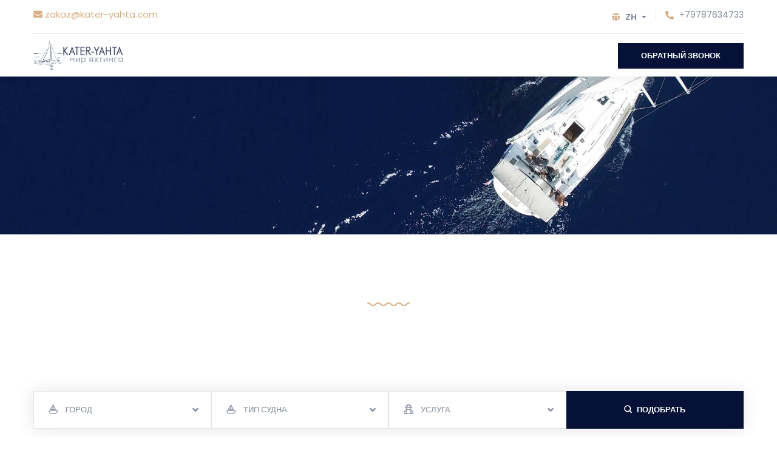

--- FILE ---
content_type: text/html; charset=UTF-8
request_url: https://kater-yahta.com/zh/katera
body_size: 8102
content:
<!DOCTYPE html>
<html lang="zh">
<head>
<meta charset="UTF-8">
<meta name="csrf-param" content="_csrf">
<meta name="csrf-token" content="crwtloLMRNToesQWEd0SUF306WINkGBSbZWY7ueV965DzUbk6_ktoYoKk3xnkWUVMay5VF_0LBoZ4sC-0vbC4Q==">
<title></title>
<!-- Stylesheets -->
<meta name="description" content="">
<link href="/assets/6d1ac4e9/css/bootstrap.css" rel="stylesheet">
<link href="/assets/6d1ac4e9/css/style.css" rel="stylesheet">
<link href="/assets/6d1ac4e9/css/responsive.css" rel="stylesheet">
<link href="/assets/6d1ac4e9/css/magnific-popup.css" rel="stylesheet">
<link href="/assets/6d1ac4e9/css/mymain.css" rel="stylesheet">
<script>var inputmask_69a2315d = {"mask":"+7(999)999-99-99"};</script><link rel="alternate" hreflang="en-GB" href="https://kater-yahta.com/en/katera" /><link rel="alternate" hreflang="ru" href="https://kater-yahta.com/katera" /><link rel="alternate" hreflang="tr" href="https://kater-yahta.com/tr/katera" /><link rel="alternate" hreflang="uk" href="https://kater-yahta.com/ua/katera" /><link rel="alternate" hreflang="zh" href="https://kater-yahta.com/zh/katera" />
<link rel="shortcut icon" href="/storage/images/favicon.png" type="image/x-icon">
<link rel="icon" href="/storage/images/favicon.png" type="image/x-icon">

<!-- Responsive Settings -->
<meta http-equiv="X-UA-Compatible" content="IE=edge">
<meta name="viewport" content="width=device-width, initial-scale=1.0, maximum-scale=1.0, user-scalable=0">
<!--[if lt IE 9]><script src="https://cdnjs.cloudflare.com/ajax/libs/html5shiv/3.7.3/html5shiv.js"></script><![endif]-->
<!--[if lt IE 9]><script src="js/respond.js"></script><![endif]-->
</head>

<body class=" catalog-category-view">

<div class="page-wrapper">
    <!-- Preloader -->
    <div class="preloader"><div class="icon"></div></div>

    
<!-- Main Header -->
<header class="main-header header-style-three inner-page-header">
	<!-- Header Top -->
	<div class="header-top header-top-three">
		<div class="auto-container">
			<div class="inner clearfix">
				<div class="top-left clearfix">
					<!--Info-->
					<div class="info">
						<ul class="clearfix">
							<li class="email"><a href="mailto:zakaz@kater-yahta.com"><span class="icon fa fa-envelope"></span> zakaz@kater-yahta.com</a></li>
						</ul>
					</div>
				</div>

				<div class="top-right clearfix">
					<div class="my-account">
						<ul class="clearfix">
							<li>
								<!--Language-->
								<div class="language">
									<div class="lang-btn">
										<span class="flag fa fa-globe"></span>
										<span class="txt">zh</span>
										<span class="arrow fa fa-caret-down"></span>
									</div>
									<div class="lang-dropdown">
										<div class="langs-container"><ul><li><a href="/en/katera">English</a></li><li><a href="/katera">Русский</a></li><li><a href="/tr/katera">Turkish</a></li><li><a href="/ua/katera">Украинский</a></li></ul></div>									</div>
								</div>								
							</li>
							<li>
								<a href="tel:+79787634733">
									<span class="icon fa fa-phone-alt"></span> +79787634733								</a>								
							</li>
						</ul>
					</div>
				</div>
			</div>
		</div>
	</div>

	<!-- Header Upper -->
	<div class="header-upper">
		<div class="auto-container">
			<div class="inner clearfix">
				<!--Logo-->
				<div class="logo-box">
					<div class="logo">	
						<a href="/zh" >
							<img src="/storage/cache/16632530262054-360x160.png"/>
						</a>
					</div>
				</div>
				<div class="nav-content clearfix">
					<div class="nav-outer clearfix">
						<!--Mobile Navigation Toggler-->
						<div class="mobile-nav-toggler"><span class="icon flaticon-menu-1"></span></div>

						<!-- Main Menu -->
						<nav class="main-menu navbar-expand-md navbar-light">
							<div class="collapse navbar-collapse show clearfix" id="navbarSupportedContent">							
								<ul class="navigation clearfix"><li class=""><a href="/zh"></a></li>
<li class=""><a href="/zh/katera"></a></li>
<li class=""><a href="/zh/yahty/katamarany"></a></li>
<li class=""><a href="/zh/yahty/parusnaya"></a></li>
<li class=""><a href="/zh/yahty/motornaya"></a></li></ul>								
							</div>
						</nav>
					</div>
					<div class="booking-link">
						<a href="#callback-modal" class="theme-btn btn-style-one popup-modal"><div class="btn-title">Обратный звонок</div></a>
					</div>	

				</div>
			</div>
		</div>
	</div>
	<!--End Header Upper-->

	<!-- Sticky Header  -->
	<div class="sticky-header">
		<div class="auto-container clearfix">
			<!--Logo-->
			<div class="logo pull-left">
				<a href="/zh" >
					<img src="/storage/cache/16632530262054-300x100.png"/>
				</a>
			</div>
			<!--Right Col-->
			<div class="pull-right clearfix">
				<!-- Main Menu -->
				<nav class="main-menu clearfix">
					<!--Keep This Empty / Menu will come through Javascript-->
				</nav><!-- Main Menu End-->

				<!--Book Btn-->
				<div class="booking-link">
					<a href="#callback-modal" class="theme-btn btn-style-one popup-modal"><div class="btn-title">Обратный звонок</div></a>
				</div>
			</div>
		</div>
	</div><!-- End Sticky Menu -->

	<!-- Mobile Menu  -->
	<div class="mobile-menu">
		<div class="menu-backdrop"></div>
		<div class="close-btn"><span class="icon flaticon-targeting-cross"></span></div>
		
		<nav class="menu-box">
			<div class="menu-outer"><!--Here Menu Will Come Automatically Via Javascript / Same Menu as in Header--></div>
		</nav>
	</div><!-- End Mobile Menu -->
</header>
<!-- End Main Header -->

<!--Page Title-->
<section class="page-banner">
	<div class="image-layer" style="background-image:url(/storage/cache/16624717501989-1920x380.jpg);"></div>
	
	<div class="banner-inner">
		<div class="auto-container">
			<div class="inner-container clearfix">
				<h1></h1>
			</div>
		</div>
	</div>
</section>


<div id="popup-oneclick" class="mfp-hide white-popup-block">
	<div class="row justify-content-md-center">
		<div class="col-lg-5 col-md-6 col-sm-12">
			<div class="book-form-box">
				<div class="title"><h4>Заказ в 1 клик</h4></div>
				<div class="default-form booking-form">
				<div id="pjax-contact-us-form" data-pjax-container="" data-pjax-timeout="5000">					<form id="w0" class="oneclick-form" action="/zh/oneclick-form" method="post" data-pjax>
<input type="hidden" name="_csrf" value="crwtloLMRNToesQWEd0SUF306WINkGBSbZWY7ueV965DzUbk6_ktoYoKk3xnkWUVMay5VF_0LBoZ4sC-0vbC4Q==">						<div class="row clearfix">          
							<div class="form-group col-lg-12 col-md-12 col-sm-12">
								<div class="field-label">Ваше ім'я*</div>
								<div class="field-inner">
									<div class="form-group field-oneclickform-name required">

<input type="text" id="oneclickform-name" class="form-control" name="OneClickForm[name]" aria-required="true">

<div class="help-block"></div>
</div>								</div>
							</div>

							<div class="form-group col-lg-12 col-md-12 col-sm-12">
								<div class="field-label">Номер телефона*</div>
								<div class="field-inner">
									<div class="form-group field-oneclickform-phone required">

<input type="text" id="oneclickform-phone" class="form-control" name="OneClickForm[phone]" aria-required="true" data-plugin-inputmask="inputmask_69a2315d">

<div class="help-block"></div>
</div>								</div>
							</div>
							<div class="form-group col-lg-12 col-md-12 col-sm-12">
								<div class="field-label">Дата</div>
								<div class="field-inner">
									<div class="form-group field-oneclickform-date">

<input type="text" id="oneclickform-date" class="datepicker" name="OneClickForm[date]">

<div class="help-block"></div>
</div>								</div>
							</div>
							
							<div class="form-group field-oneclickform-info">

<input type="hidden" id="oneclickform-info" class="form-control" name="OneClickForm[info]">

<div class="help-block"></div>
</div>
							<div class="form-group col-lg-12 col-md-12 col-sm-12">
								<button type="submit" class="theme-btn btn-style-three"><span class="btn-title">Заказать</span></button>
							</div>
						</div>
					</form>
					
					</div>				</div>
				<a class="popup-modal-dismiss" href="#"><i class="fa fa-times" aria-hidden="true"></i></a>
			</div>
		</div>
	</div>
</div>
<section class="banner-section">
	<div class="auto-container">
		<div class="sec-title centered with-border">
			<h2></h2>
			<div class="separator"></div>
		</div>		
	</div>
</section>

<section class="rent-buy-section">
	<div class="auto-container">
				<div class="form-tabs tabs-box">
			<div class="tabs-content">
				<!--Tab-->
				<div class="tab active-tab" id="rent-tab">
					<div class="default-form yacht-search-form">
						<form method="post" action="" id="form-booking">
	<div class="row clearfix">

		<div class="form-group col-xl-3 col-lg-4 col-md-6 col-sm-12">
			<div class="field-inner-city">
				<div class="field-icon"><span class="flaticon-boat-2"></span></div>
				<select class="custom-select-box" name="field-name-city">
					<option value="">Город</option>
										<option value="/zh/sardinia"></option>
										<option value="/zh/sevastopol"></option>
										<option value="/zh/balaklava"></option>
										<option value="/zh/yalta"></option>
										<option value="/zh/alushta"></option>
										<option value="/zh/sudak"></option>
										<option value="/zh/feodosiya"></option>
										<option value="/zh/kerch"></option>
										<option value="/zh/anapa"></option>
										<option value="/zh/sochi"></option>
										<option value="/zh/moskva"></option>
									</select>
			</div>
		</div>

		<div class="form-group col-xl-3 col-lg-4 col-md-6 col-sm-12">
			<div class="field-inner-category">
				<div class="field-icon"><span class="flaticon-boat-2"></span></div>
				<select class="custom-select-box" name="field-name-category">
					<option value="">Тип судна</option>
										<option value="/zh/yahty"></option>
										<option value="/zh/yahty/parusnaya"></option>
										<option value="/zh/yahty/motornaya"></option>
										<option value="/zh/katamaran"></option>
										<option value="/zh/katera"></option>
									</select>
			</div>
		</div>

		<div class="form-group col-xl-3 col-lg-4 col-md-6 col-sm-12">
			<div class="field-inner-services">
				<div class="field-icon"><span class="flaticon-technician"></span></div>
				<select class="custom-select-box" name="field-name-services">
					<option value="">Услуга</option>
										<option value="/zh/dostupnaya-usluga"></option>
										<option value="/zh/dostupnaya-usluga-1"></option>
										<option value="/zh/cemejnoe-puteshestvie-v-sevastopole"></option>
										<option value="/zh/morskaya-rybalka"></option>
									</select>
			</div>
		</div>

		<div class="form-group col-xl-3 col-lg-4 col-md-6 col-sm-12">
			<button type="button" class="theme-btn"><span class="btn-title"><span class="icon flaticon-magnifying-glass"></span> Подобрать</span></button>
		</div>
	</div>
</form>					</div>
				</div>
			</div>
		</div>
		
		<div class="clearfix">&nbsp;</div>
		
		<div class="results-row">
			<div class="row clearfix">
<div class="rental-block col-lg-4 col-md-6 col-sm-12">
	<div class="inner-box">
		<div class="image-box">
			<figure class="image">
				<a href="/zh/motornyj-kater-orion-akva">
					<img src="/storage/cache/16674809139233-370x240.jpg" alt="" title="">
				</a>
			</figure>
			<div class="price-box">
				<div class="price">3500</div>
				<div class="cycle">за час</div>
			</div>
		</div>
		<div class="title-box">
			<div class="more-link-box">
				<a href="/zh/motornyj-kater-orion-akva" class="theme-btn">Подробнее</a>
			</div>
			<h4><a href="/zh/motornyj-kater-orion-akva"></a></h4>
			<div class="info">
				<i class="fa fa-star" aria-hidden="true"></i>
				<i class="fa fa-star" aria-hidden="true"></i>
				<i class="fa fa-star" aria-hidden="true"></i>
				<i class="fa fa-star" aria-hidden="true"></i>
				<i class="fa fa-star" aria-hidden="true"></i>
			</div>
		</div>
		<div class="meta-info">
			<ul class="clearfix">
				<li><span class="icon flaticon-calendar"></span> цена:  3500</li>
				<li><span class="icon flaticon-user"></span> рейтинг:  0</li>
													<li><span class="icon flaticon-user"></span> :  </li>			
									<li><span class="icon flaticon-user"></span> :  </li>			
									<li><span class="icon flaticon-user"></span> :  </li>			
										</ul>
			
		</div>
		<div class="meta-info row">
			<div class="col-lg-6 col-md-6 col-sm-12 pd-right"><a href="#popup-oneclick" class="btn btn-oneclick popup-modal">Заказать в 1 клик</a></div>
			<div class="col-lg-6 col-md-6 col-sm-12 pd-left"><a href="/zh/motornyj-kater-orion-akva" class="btn btn-more">Подробнее</a></div>
		</div>
	</div>
</div>
<div class="rental-block col-lg-4 col-md-6 col-sm-12">
	<div class="inner-box">
		<div class="image-box">
			<figure class="image">
				<a href="/zh/motornyj-kater-feniks">
					<img src="/storage/cache/16674834891434-370x240.jpg" alt="" title="">
				</a>
			</figure>
			<div class="price-box">
				<div class="price">4000</div>
				<div class="cycle">за час</div>
			</div>
		</div>
		<div class="title-box">
			<div class="more-link-box">
				<a href="/zh/motornyj-kater-feniks" class="theme-btn">Подробнее</a>
			</div>
			<h4><a href="/zh/motornyj-kater-feniks"></a></h4>
			<div class="info">
				<i class="fa fa-star" aria-hidden="true"></i>
				<i class="fa fa-star" aria-hidden="true"></i>
				<i class="fa fa-star" aria-hidden="true"></i>
				<i class="fa fa-star" aria-hidden="true"></i>
				<i class="fa fa-star" aria-hidden="true"></i>
			</div>
		</div>
		<div class="meta-info">
			<ul class="clearfix">
				<li><span class="icon flaticon-calendar"></span> цена:  4000</li>
				<li><span class="icon flaticon-user"></span> рейтинг:  0</li>
													<li><span class="icon flaticon-user"></span> :  </li>			
									<li><span class="icon flaticon-user"></span> :  </li>			
										</ul>
			
		</div>
		<div class="meta-info row">
			<div class="col-lg-6 col-md-6 col-sm-12 pd-right"><a href="#popup-oneclick" class="btn btn-oneclick popup-modal">Заказать в 1 клик</a></div>
			<div class="col-lg-6 col-md-6 col-sm-12 pd-left"><a href="/zh/motornyj-kater-feniks" class="btn btn-more">Подробнее</a></div>
		</div>
	</div>
</div></div>				

			<!--Pagination-->
			<div id="w1"><div class="pagination-box text-center"></div></div>				
			
		</div>
	</div>
</section>

<div class="container">
	<div class="content-side col-sm-12">
		<div class="blog-content">
			<div class="news-post-details">

				<!--News Block-->
				<div class="news-block-six">
					<div class="inner-box">
						<div class="content-box">
							<div class="content">
								<!--Included Material-->
								<div class="included-material"itemscope itemtype="https://schema.org/FAQPage">
									<h4>Ответы на вопросы</h4>
									<div class="included-box">
										<div class="accordion-box">
																					<!--Block-->
											<div class="accordion block" itemscope itemprop="mainEntity" itemtype="https://schema.org/Question">
												<div class="acc-btn" itemprop="name">Как взять в аренду  в %город?<div class="icon flaticon-down-arrow"></div></div>
												<div class="acc-content" itemscope itemprop="acceptedAnswer" itemtype="https://schema.org/Answer">
													<div class="content" itemprop="text">
														<div class="text">Мы предлагаем для бронирования катеры и яхты в Одессе, которые можно забронировать внеся предоплату после согласования даты с администрацией</div>
													</div>
												</div>
											</div>
																					<!--Block-->
											<div class="accordion block" itemscope itemprop="mainEntity" itemtype="https://schema.org/Question">
												<div class="acc-btn" itemprop="name">Какая вместительность  для прогулок в %город?<div class="icon flaticon-down-arrow"></div></div>
												<div class="acc-content" itemscope itemprop="acceptedAnswer" itemtype="https://schema.org/Answer">
													<div class="content" itemprop="text">
														<div class="text">Наш флот использует комфортные суда вместимость до 12 пассажиров</div>
													</div>
												</div>
											</div>
																					<!--Block-->
											<div class="accordion block" itemscope itemprop="mainEntity" itemtype="https://schema.org/Question">
												<div class="acc-btn" itemprop="name">Что включено в стоимость аренды  в %город?<div class="icon flaticon-down-arrow"></div></div>
												<div class="acc-content" itemscope itemprop="acceptedAnswer" itemtype="https://schema.org/Answer">
													<div class="content" itemprop="text">
														<div class="text">Мы предлагаем различные катера и яхты в %город, где описана комплектация каждого судна,но в любом случае в стоимость включено: судно, команда и топливо</div>
													</div>
												</div>
											</div>
											
										</div>
									</div>
								</div>							
							</div>
						</div>
					</div>
				</div>		
			</div>
		</div>
	</div>
</div>
<section class="activities-section">
	<div class="auto-container">
		<div class="sec-title text-center with-border">
			<h2>Не нашли что искали?</h2>
			<div class="separator"></div>
			<p>Оставьте заявку, мы поможем вам найти лучший вариант.</p>
		</div>	
	</div>
	<div class="container default-form">
		<div id="pjax-zakaz-form" data-pjax-container="" data-pjax-timeout="5000">			<form id="w2" class="zakaz-form form-custom" action="/zh/zakaz-form" method="post" data-pjax>
<input type="hidden" name="_csrf" value="crwtloLMRNToesQWEd0SUF306WINkGBSbZWY7ueV965DzUbk6_ktoYoKk3xnkWUVMay5VF_0LBoZ4sC-0vbC4Q==">			<div class="form-group field-zakazform-item_id required">

<input type="hidden" id="zakazform-item_id" class="form-control" name="ZakazForm[item_id]">

<div class="help-block"></div>
</div>			<div class="row">
				<div class="col-md-4">
					<div class="form-group field-zakazform-name required">

<input type="text" id="zakazform-name" class="form-control" name="ZakazForm[name]" placeholder="Имя*" aria-required="true">

<div class="help-block"></div>
</div>				</div>
				<div class="col-md-4">
					<div class="form-group field-zakazform-email">

<input type="text" id="zakazform-email" class="form-control" name="ZakazForm[email]" placeholder="E-mail*">

<div class="help-block"></div>
</div>				</div>
				<div class="col-md-4">
					<div class="form-group field-zakazform-phone required">

<input type="text" id="zakazform-phone" class="form-control" name="ZakazForm[phone]" placeholder="Телефон*" aria-required="true" data-plugin-inputmask="inputmask_69a2315d">

<div class="help-block"></div>
</div>				</div>				
			</div>	
			<div class="clearfix">&nbsp;</div>
			<div class="row">	
				<div class="col-md-9">
					<div class="form-group field-zakazform-message">

<input type="text" id="zakazform-message" class="form-control" name="ZakazForm[message]" placeholder="Комментарий">

<div class="help-block"></div>
</div>				</div>
				<div class="col-md-3">
					<button type="submit" class="theme-btn btn-style-three w-100"><span class="btn-title">Відправити</span></button>
				</div>
			</div>
					</form>
		
		</div>		
	</div>
</section> 
<section class="yacht-rental-section">
	<div class="auto-container">
		<div class="title-row clearfix">
			<div class="sec-title light with-border">
				<div class="h2">Другие яхты</div>
				<div class="separator"></div>
			</div>			
		</div>

		<div class="rentals-row">
			<div class="filter-list row clearfix">
							<!--Rental Block-->
				<div class="rental-block mix all india col-lg-4 col-md-6 col-sm-12">
					<div class="inner-box">
						<div class="image-box">
							<figure class="image">
								<a href="/zh/parusnaya-yahta-bavariya">
									<img src="/storage/cache/16632448975430-370x240.jpg" alt="" title="">
								</a>
							</figure>
							<div class="price-box">
								<div class="price">4000</div>
								<div class="cycle">за час</div>
							</div>
						</div>
						<div class="title-box">
							<div class="more-link-box">
								<a href="/zh/parusnaya-yahta-bavariya" class="theme-btn">Подробнее</a>
							</div>
							<h4><a href="/zh/parusnaya-yahta-bavariya"></a></h4>
							<div class="info">
								<i class="fa fa-star" aria-hidden="true"></i>
								<i class="fa fa-star" aria-hidden="true"></i>
								<i class="fa fa-star" aria-hidden="true"></i>
								<i class="fa fa-star" aria-hidden="true"></i>
								<i class="fa fa-star" aria-hidden="true"></i>
							</div>
						</div>
						<div class="meta-info">
							<ul class="clearfix">
								<li><span class="icon flaticon-calendar"></span> цена:  20000</li>
								<li><span class="icon flaticon-user"></span> рейтинг:  5</li>
																									<li><span class="icon flaticon-user"></span> :  </li>			
																	<li><span class="icon flaticon-user"></span> :  </li>			
																	<li><span class="icon flaticon-user"></span> :  </li>			
																	<li><span class="icon flaticon-user"></span> :  </li>			
																	<li><span class="icon flaticon-user"></span> :  </li>			
																						</ul>
						</div>
						<div class="meta-info row">
							<div class="col-lg-6 col-md-6 col-sm-12 pd-right"><a href="#popup-oneclick" data-info=":" class="btn btn-oneclick popup-modal">Заказать в 1 клик</a></div>
							<div class="col-lg-6 col-md-6 col-sm-12 pd-left"><a href="/zh/parusnaya-yahta-bavariya" class="btn btn-more">Подробнее</a></div>
						</div>
					</div>
				</div>
							<!--Rental Block-->
				<div class="rental-block mix all india col-lg-4 col-md-6 col-sm-12">
					<div class="inner-box">
						<div class="image-box">
							<figure class="image">
								<a href="/zh/parusnaya-yahta-neptun">
									<img src="/storage/cache/16674862447372-370x240.jpg" alt="" title="">
								</a>
							</figure>
							<div class="price-box">
								<div class="price"></div>
								<div class="cycle">за час</div>
							</div>
						</div>
						<div class="title-box">
							<div class="more-link-box">
								<a href="/zh/parusnaya-yahta-neptun" class="theme-btn">Подробнее</a>
							</div>
							<h4><a href="/zh/parusnaya-yahta-neptun"></a></h4>
							<div class="info">
								<i class="fa fa-star" aria-hidden="true"></i>
								<i class="fa fa-star" aria-hidden="true"></i>
								<i class="fa fa-star" aria-hidden="true"></i>
								<i class="fa fa-star" aria-hidden="true"></i>
								<i class="fa fa-star" aria-hidden="true"></i>
							</div>
						</div>
						<div class="meta-info">
							<ul class="clearfix">
								<li><span class="icon flaticon-calendar"></span> цена:  </li>
								<li><span class="icon flaticon-user"></span> рейтинг:  0</li>
															</ul>
						</div>
						<div class="meta-info row">
							<div class="col-lg-6 col-md-6 col-sm-12 pd-right"><a href="#popup-oneclick" data-info=":" class="btn btn-oneclick popup-modal">Заказать в 1 клик</a></div>
							<div class="col-lg-6 col-md-6 col-sm-12 pd-left"><a href="/zh/parusnaya-yahta-neptun" class="btn btn-more">Подробнее</a></div>
						</div>
					</div>
				</div>
							<!--Rental Block-->
				<div class="rental-block mix all india col-lg-4 col-md-6 col-sm-12">
					<div class="inner-box">
						<div class="image-box">
							<figure class="image">
								<a href="/zh/parusnaya-yahta-dionis">
									<img src="/storage/cache/16674823998422-370x240.jpg" alt="" title="">
								</a>
							</figure>
							<div class="price-box">
								<div class="price">2000</div>
								<div class="cycle">за час</div>
							</div>
						</div>
						<div class="title-box">
							<div class="more-link-box">
								<a href="/zh/parusnaya-yahta-dionis" class="theme-btn">Подробнее</a>
							</div>
							<h4><a href="/zh/parusnaya-yahta-dionis"></a></h4>
							<div class="info">
								<i class="fa fa-star" aria-hidden="true"></i>
								<i class="fa fa-star" aria-hidden="true"></i>
								<i class="fa fa-star" aria-hidden="true"></i>
								<i class="fa fa-star" aria-hidden="true"></i>
								<i class="fa fa-star" aria-hidden="true"></i>
							</div>
						</div>
						<div class="meta-info">
							<ul class="clearfix">
								<li><span class="icon flaticon-calendar"></span> цена:  </li>
								<li><span class="icon flaticon-user"></span> рейтинг:  5</li>
															</ul>
						</div>
						<div class="meta-info row">
							<div class="col-lg-6 col-md-6 col-sm-12 pd-right"><a href="#popup-oneclick" data-info=":" class="btn btn-oneclick popup-modal">Заказать в 1 клик</a></div>
							<div class="col-lg-6 col-md-6 col-sm-12 pd-left"><a href="/zh/parusnaya-yahta-dionis" class="btn btn-more">Подробнее</a></div>
						</div>
					</div>
				</div>
							<!--Rental Block-->
				<div class="rental-block mix all india col-lg-4 col-md-6 col-sm-12">
					<div class="inner-box">
						<div class="image-box">
							<figure class="image">
								<a href="/zh/motornaya-yahta-chaparral">
									<img src="/storage/cache/16674832089506-370x240.jpg" alt="" title="">
								</a>
							</figure>
							<div class="price-box">
								<div class="price">11000</div>
								<div class="cycle">за час</div>
							</div>
						</div>
						<div class="title-box">
							<div class="more-link-box">
								<a href="/zh/motornaya-yahta-chaparral" class="theme-btn">Подробнее</a>
							</div>
							<h4><a href="/zh/motornaya-yahta-chaparral"></a></h4>
							<div class="info">
								<i class="fa fa-star" aria-hidden="true"></i>
								<i class="fa fa-star" aria-hidden="true"></i>
								<i class="fa fa-star" aria-hidden="true"></i>
								<i class="fa fa-star" aria-hidden="true"></i>
								<i class="fa fa-star" aria-hidden="true"></i>
							</div>
						</div>
						<div class="meta-info">
							<ul class="clearfix">
								<li><span class="icon flaticon-calendar"></span> цена:  11000</li>
								<li><span class="icon flaticon-user"></span> рейтинг:  0</li>
															</ul>
						</div>
						<div class="meta-info row">
							<div class="col-lg-6 col-md-6 col-sm-12 pd-right"><a href="#popup-oneclick" data-info=":" class="btn btn-oneclick popup-modal">Заказать в 1 клик</a></div>
							<div class="col-lg-6 col-md-6 col-sm-12 pd-left"><a href="/zh/motornaya-yahta-chaparral" class="btn btn-more">Подробнее</a></div>
						</div>
					</div>
				</div>
							<!--Rental Block-->
				<div class="rental-block mix all india col-lg-4 col-md-6 col-sm-12">
					<div class="inner-box">
						<div class="image-box">
							<figure class="image">
								<a href="/zh/parusnaya-yahta-aleksa">
									<img src="/storage/cache/16674827875031-370x240.jpg" alt="" title="">
								</a>
							</figure>
							<div class="price-box">
								<div class="price">15000</div>
								<div class="cycle">за час</div>
							</div>
						</div>
						<div class="title-box">
							<div class="more-link-box">
								<a href="/zh/parusnaya-yahta-aleksa" class="theme-btn">Подробнее</a>
							</div>
							<h4><a href="/zh/parusnaya-yahta-aleksa"></a></h4>
							<div class="info">
								<i class="fa fa-star" aria-hidden="true"></i>
								<i class="fa fa-star" aria-hidden="true"></i>
								<i class="fa fa-star" aria-hidden="true"></i>
								<i class="fa fa-star" aria-hidden="true"></i>
								<i class="fa fa-star" aria-hidden="true"></i>
							</div>
						</div>
						<div class="meta-info">
							<ul class="clearfix">
								<li><span class="icon flaticon-calendar"></span> цена:  </li>
								<li><span class="icon flaticon-user"></span> рейтинг:  4</li>
															</ul>
						</div>
						<div class="meta-info row">
							<div class="col-lg-6 col-md-6 col-sm-12 pd-right"><a href="#popup-oneclick" data-info=":" class="btn btn-oneclick popup-modal">Заказать в 1 клик</a></div>
							<div class="col-lg-6 col-md-6 col-sm-12 pd-left"><a href="/zh/parusnaya-yahta-aleksa" class="btn btn-more">Подробнее</a></div>
						</div>
					</div>
				</div>
							<!--Rental Block-->
				<div class="rental-block mix all india col-lg-4 col-md-6 col-sm-12">
					<div class="inner-box">
						<div class="image-box">
							<figure class="image">
								<a href="/zh/motornyj-kater-grand-voyazh">
									<img src="/storage/cache/16678054377514-370x240.jpg" alt="" title="">
								</a>
							</figure>
							<div class="price-box">
								<div class="price">6000</div>
								<div class="cycle">за час</div>
							</div>
						</div>
						<div class="title-box">
							<div class="more-link-box">
								<a href="/zh/motornyj-kater-grand-voyazh" class="theme-btn">Подробнее</a>
							</div>
							<h4><a href="/zh/motornyj-kater-grand-voyazh"></a></h4>
							<div class="info">
								<i class="fa fa-star" aria-hidden="true"></i>
								<i class="fa fa-star" aria-hidden="true"></i>
								<i class="fa fa-star" aria-hidden="true"></i>
								<i class="fa fa-star" aria-hidden="true"></i>
								<i class="fa fa-star" aria-hidden="true"></i>
							</div>
						</div>
						<div class="meta-info">
							<ul class="clearfix">
								<li><span class="icon flaticon-calendar"></span> цена:  6000</li>
								<li><span class="icon flaticon-user"></span> рейтинг:  0</li>
															</ul>
						</div>
						<div class="meta-info row">
							<div class="col-lg-6 col-md-6 col-sm-12 pd-right"><a href="#popup-oneclick" data-info=":" class="btn btn-oneclick popup-modal">Заказать в 1 клик</a></div>
							<div class="col-lg-6 col-md-6 col-sm-12 pd-left"><a href="/zh/motornyj-kater-grand-voyazh" class="btn btn-more">Подробнее</a></div>
						</div>
					</div>
				</div>
							<!--Rental Block-->
				<div class="rental-block mix all india col-lg-4 col-md-6 col-sm-12">
					<div class="inner-box">
						<div class="image-box">
							<figure class="image">
								<a href="/zh/motornyj-kater-favorit">
									<img src="/storage/cache/16674857863507-370x240.jpg" alt="" title="">
								</a>
							</figure>
							<div class="price-box">
								<div class="price">2500</div>
								<div class="cycle">за час</div>
							</div>
						</div>
						<div class="title-box">
							<div class="more-link-box">
								<a href="/zh/motornyj-kater-favorit" class="theme-btn">Подробнее</a>
							</div>
							<h4><a href="/zh/motornyj-kater-favorit"></a></h4>
							<div class="info">
								<i class="fa fa-star" aria-hidden="true"></i>
								<i class="fa fa-star" aria-hidden="true"></i>
								<i class="fa fa-star" aria-hidden="true"></i>
								<i class="fa fa-star" aria-hidden="true"></i>
								<i class="fa fa-star" aria-hidden="true"></i>
							</div>
						</div>
						<div class="meta-info">
							<ul class="clearfix">
								<li><span class="icon flaticon-calendar"></span> цена:  2500</li>
								<li><span class="icon flaticon-user"></span> рейтинг:  0</li>
															</ul>
						</div>
						<div class="meta-info row">
							<div class="col-lg-6 col-md-6 col-sm-12 pd-right"><a href="#popup-oneclick" data-info=":" class="btn btn-oneclick popup-modal">Заказать в 1 клик</a></div>
							<div class="col-lg-6 col-md-6 col-sm-12 pd-left"><a href="/zh/motornyj-kater-favorit" class="btn btn-more">Подробнее</a></div>
						</div>
					</div>
				</div>
							<!--Rental Block-->
				<div class="rental-block mix all india col-lg-4 col-md-6 col-sm-12">
					<div class="inner-box">
						<div class="image-box">
							<figure class="image">
								<a href="/zh/motornyj-kater-mirazh">
									<img src="/storage/cache/16674860063657-370x240.jpg" alt="" title="">
								</a>
							</figure>
							<div class="price-box">
								<div class="price">3500</div>
								<div class="cycle">за час</div>
							</div>
						</div>
						<div class="title-box">
							<div class="more-link-box">
								<a href="/zh/motornyj-kater-mirazh" class="theme-btn">Подробнее</a>
							</div>
							<h4><a href="/zh/motornyj-kater-mirazh"></a></h4>
							<div class="info">
								<i class="fa fa-star" aria-hidden="true"></i>
								<i class="fa fa-star" aria-hidden="true"></i>
								<i class="fa fa-star" aria-hidden="true"></i>
								<i class="fa fa-star" aria-hidden="true"></i>
								<i class="fa fa-star" aria-hidden="true"></i>
							</div>
						</div>
						<div class="meta-info">
							<ul class="clearfix">
								<li><span class="icon flaticon-calendar"></span> цена:  3500</li>
								<li><span class="icon flaticon-user"></span> рейтинг:  0</li>
															</ul>
						</div>
						<div class="meta-info row">
							<div class="col-lg-6 col-md-6 col-sm-12 pd-right"><a href="#popup-oneclick" data-info=":" class="btn btn-oneclick popup-modal">Заказать в 1 клик</a></div>
							<div class="col-lg-6 col-md-6 col-sm-12 pd-left"><a href="/zh/motornyj-kater-mirazh" class="btn btn-more">Подробнее</a></div>
						</div>
					</div>
				</div>
							<!--Rental Block-->
				<div class="rental-block mix all india col-lg-4 col-md-6 col-sm-12">
					<div class="inner-box">
						<div class="image-box">
							<figure class="image">
								<a href="/zh/motornaya-yahta-carver">
									<img src="/storage/cache/16674842308228-370x240.jpg" alt="" title="">
								</a>
							</figure>
							<div class="price-box">
								<div class="price">2500</div>
								<div class="cycle">за час</div>
							</div>
						</div>
						<div class="title-box">
							<div class="more-link-box">
								<a href="/zh/motornaya-yahta-carver" class="theme-btn">Подробнее</a>
							</div>
							<h4><a href="/zh/motornaya-yahta-carver"></a></h4>
							<div class="info">
								<i class="fa fa-star" aria-hidden="true"></i>
								<i class="fa fa-star" aria-hidden="true"></i>
								<i class="fa fa-star" aria-hidden="true"></i>
								<i class="fa fa-star" aria-hidden="true"></i>
								<i class="fa fa-star" aria-hidden="true"></i>
							</div>
						</div>
						<div class="meta-info">
							<ul class="clearfix">
								<li><span class="icon flaticon-calendar"></span> цена:  10000</li>
								<li><span class="icon flaticon-user"></span> рейтинг:  0</li>
																									<li><span class="icon flaticon-user"></span> :  </li>			
																						</ul>
						</div>
						<div class="meta-info row">
							<div class="col-lg-6 col-md-6 col-sm-12 pd-right"><a href="#popup-oneclick" data-info=":" class="btn btn-oneclick popup-modal">Заказать в 1 клик</a></div>
							<div class="col-lg-6 col-md-6 col-sm-12 pd-left"><a href="/zh/motornaya-yahta-carver" class="btn btn-more">Подробнее</a></div>
						</div>
					</div>
				</div>
							<!--Rental Block-->
				<div class="rental-block mix all india col-lg-4 col-md-6 col-sm-12">
					<div class="inner-box">
						<div class="image-box">
							<figure class="image">
								<a href="/zh/motornyj-kater-tavr">
									<img src="/storage/cache/16674848777187-370x240.jpg" alt="" title="">
								</a>
							</figure>
							<div class="price-box">
								<div class="price">2000</div>
								<div class="cycle">за час</div>
							</div>
						</div>
						<div class="title-box">
							<div class="more-link-box">
								<a href="/zh/motornyj-kater-tavr" class="theme-btn">Подробнее</a>
							</div>
							<h4><a href="/zh/motornyj-kater-tavr"></a></h4>
							<div class="info">
								<i class="fa fa-star" aria-hidden="true"></i>
								<i class="fa fa-star" aria-hidden="true"></i>
								<i class="fa fa-star" aria-hidden="true"></i>
								<i class="fa fa-star" aria-hidden="true"></i>
								<i class="fa fa-star" aria-hidden="true"></i>
							</div>
						</div>
						<div class="meta-info">
							<ul class="clearfix">
								<li><span class="icon flaticon-calendar"></span> цена:  2000</li>
								<li><span class="icon flaticon-user"></span> рейтинг:  0</li>
															</ul>
						</div>
						<div class="meta-info row">
							<div class="col-lg-6 col-md-6 col-sm-12 pd-right"><a href="#popup-oneclick" data-info=":" class="btn btn-oneclick popup-modal">Заказать в 1 клик</a></div>
							<div class="col-lg-6 col-md-6 col-sm-12 pd-left"><a href="/zh/motornyj-kater-tavr" class="btn btn-more">Подробнее</a></div>
						</div>
					</div>
				</div>
							<!--Rental Block-->
				<div class="rental-block mix all india col-lg-4 col-md-6 col-sm-12">
					<div class="inner-box">
						<div class="image-box">
							<figure class="image">
								<a href="/zh/parusnaya-yahta-valeanna">
									<img src="/storage/cache/16674851133304-370x240.jpg" alt="" title="">
								</a>
							</figure>
							<div class="price-box">
								<div class="price">8000</div>
								<div class="cycle">за час</div>
							</div>
						</div>
						<div class="title-box">
							<div class="more-link-box">
								<a href="/zh/parusnaya-yahta-valeanna" class="theme-btn">Подробнее</a>
							</div>
							<h4><a href="/zh/parusnaya-yahta-valeanna"></a></h4>
							<div class="info">
								<i class="fa fa-star" aria-hidden="true"></i>
								<i class="fa fa-star" aria-hidden="true"></i>
								<i class="fa fa-star" aria-hidden="true"></i>
								<i class="fa fa-star" aria-hidden="true"></i>
								<i class="fa fa-star" aria-hidden="true"></i>
							</div>
						</div>
						<div class="meta-info">
							<ul class="clearfix">
								<li><span class="icon flaticon-calendar"></span> цена:  8000</li>
								<li><span class="icon flaticon-user"></span> рейтинг:  0</li>
															</ul>
						</div>
						<div class="meta-info row">
							<div class="col-lg-6 col-md-6 col-sm-12 pd-right"><a href="#popup-oneclick" data-info=":" class="btn btn-oneclick popup-modal">Заказать в 1 клик</a></div>
							<div class="col-lg-6 col-md-6 col-sm-12 pd-left"><a href="/zh/parusnaya-yahta-valeanna" class="btn btn-more">Подробнее</a></div>
						</div>
					</div>
				</div>
							<!--Rental Block-->
				<div class="rental-block mix all india col-lg-4 col-md-6 col-sm-12">
					<div class="inner-box">
						<div class="image-box">
							<figure class="image">
								<a href="/zh/motornyj-kater-kater-magniff-290">
									<img src="/storage/cache/16678081455029-370x240.jpg" alt="" title="">
								</a>
							</figure>
							<div class="price-box">
								<div class="price">6000</div>
								<div class="cycle">за час</div>
							</div>
						</div>
						<div class="title-box">
							<div class="more-link-box">
								<a href="/zh/motornyj-kater-kater-magniff-290" class="theme-btn">Подробнее</a>
							</div>
							<h4><a href="/zh/motornyj-kater-kater-magniff-290"></a></h4>
							<div class="info">
								<i class="fa fa-star" aria-hidden="true"></i>
								<i class="fa fa-star" aria-hidden="true"></i>
								<i class="fa fa-star" aria-hidden="true"></i>
								<i class="fa fa-star" aria-hidden="true"></i>
								<i class="fa fa-star" aria-hidden="true"></i>
							</div>
						</div>
						<div class="meta-info">
							<ul class="clearfix">
								<li><span class="icon flaticon-calendar"></span> цена:  6000</li>
								<li><span class="icon flaticon-user"></span> рейтинг:  0</li>
															</ul>
						</div>
						<div class="meta-info row">
							<div class="col-lg-6 col-md-6 col-sm-12 pd-right"><a href="#popup-oneclick" data-info=":" class="btn btn-oneclick popup-modal">Заказать в 1 клик</a></div>
							<div class="col-lg-6 col-md-6 col-sm-12 pd-left"><a href="/zh/motornyj-kater-kater-magniff-290" class="btn btn-more">Подробнее</a></div>
						</div>
					</div>
				</div>
				
			</div>
		</div>
	</div>
</section>


<div id="popup-oneclick" class="mfp-hide white-popup-block">
	<div class="row justify-content-md-center">
		<div class="col-lg-5 col-md-6 col-sm-12">
			<div class="book-form-box">
				<div class="title"><h4>Заказ в 1 клик</h4></div>
				<div class="default-form booking-form">
				<div id="pjax-contact-us-form" data-pjax-container="" data-pjax-timeout="5000">					<form id="w3" class="oneclick-form" action="/zh/oneclick-form" method="post" data-pjax>
<input type="hidden" name="_csrf" value="crwtloLMRNToesQWEd0SUF306WINkGBSbZWY7ueV965DzUbk6_ktoYoKk3xnkWUVMay5VF_0LBoZ4sC-0vbC4Q==">						<div class="row clearfix">          
							<div class="form-group col-lg-12 col-md-12 col-sm-12">
								<div class="field-label">Ваше ім'я*</div>
								<div class="field-inner">
									<div class="form-group field-oneclickform-name required">

<input type="text" id="oneclickform-name" class="form-control" name="OneClickForm[name]" aria-required="true">

<div class="help-block"></div>
</div>								</div>
							</div>

							<div class="form-group col-lg-12 col-md-12 col-sm-12">
								<div class="field-label">Номер телефона*</div>
								<div class="field-inner">
									<div class="form-group field-oneclickform-phone required">

<input type="text" id="oneclickform-phone" class="form-control" name="OneClickForm[phone]" aria-required="true" data-plugin-inputmask="inputmask_69a2315d">

<div class="help-block"></div>
</div>								</div>
							</div>
							<div class="form-group col-lg-12 col-md-12 col-sm-12">
								<div class="field-label">Дата</div>
								<div class="field-inner">
									<div class="form-group field-oneclickform-date">

<input type="text" id="oneclickform-date" class="datepicker" name="OneClickForm[date]">

<div class="help-block"></div>
</div>								</div>
							</div>
							
							<div class="form-group field-oneclickform-info">

<input type="hidden" id="oneclickform-info" class="form-control" name="OneClickForm[info]">

<div class="help-block"></div>
</div>
							<div class="form-group col-lg-12 col-md-12 col-sm-12">
								<button type="submit" class="theme-btn btn-style-three"><span class="btn-title">Заказать</span></button>
							</div>
						</div>
					</form>
					
					</div>				</div>
				<a class="popup-modal-dismiss" href="#"><i class="fa fa-times" aria-hidden="true"></i></a>
			</div>
		</div>
	</div>
</div> 
    <!-- Main Footer -->
    <footer class="main-footer footer-style-two">
        <div class="outer-container">
            <!--Widgets Section-->
            <div class="widgets-section">
                <div class="auto-container">
                    <div class="widgets-inner">
                        <div class="shape-1"></div>
                        <div class="shape-2"></div>
                        <div class="left-image"><img src="/storage/images/resource/footer-image.png" alt="" title=""></div>
                        <div class="offer-carousel-box">
                            <!--Carousel-->
                            <div class="offer-carousel owl-theme owl-carousel">
								<!--Slide-->
<div class="slide">
	<div class="offer-block">
		<div class="inner-box">
			<div class="icon-box"><span class="flaticon-yacht-facing-right"></span></div>
			<h4></h4>
						<div class="links-box clearfix">
				<a href="#callback-modal" class="theme-btn btn-style-one btn-header popup-modal">
					<div class="btn-title">Обратный звонок</div>
				</a>
			</div>
		</div>
	</div>
</div>
                            </div>
                        </div>

                        <div class="row clearfix">
                            
                            <!--Column-->
                            <div class="column col-xl-6 col-lg-6 col-md-6 col-sm-12">
                                <div class="footer-widget info-widget">
                                    <div class="widget-content">
                                                                            </div>
                                </div>
                            </div>
                            
                            <!--Column-->
                            <div class="column col-xl-6 col-lg-6 col-md-6 col-sm-12">
                                <div class="footer-widget links-widget">
                                    <div class="widget-content">
                                        <div class="widget-title">
                                            <h4></h4>
                                        </div>
                                        <div class="row clearfix">
                                            <div class="col-lg-6 col-md-6 col-sm-12">
											<ul class="links"><li class=""><a href="/zh/kontakty"></a></li></ul>											
                                            </div>
                                            <div class="col-lg-6 col-md-6 col-sm-12">
											<ul class="links"><li class=""><a href="/zh"></a></li></ul>																						
                                            </div>
                                        </div>
                                    </div>  
                                </div>
                            </div>
                            
                        </div>
                    </div>
                </div>
            </div>
            
            <!-- Footer Bottom -->
            <div class="footer-bottom">
                <div class="auto-container">
                    <div class="inner clearfix">
                        <div class="copyright">Copyright 2026 kater-yahta.com. Все права защищены</div>
                        <div class="bottom-links">
                            						</div>
                    </div>
                </div>
            </div>
        </div>
        
    </footer>

</div>
<!--End pagewrapper-->

<!--Scroll to top-->
<div class="scroll-to-top scroll-to-target" data-target="html"><span class="icon flaticon-back"></span></div>

<div id="modal-info" class="zoom-anim-dialog">
    <div class="notification success closeable">
        <p class="class-text-message"></p>
    </div>
</div>


<script src='//www.google.com/recaptcha/api.js' async defer></script>


<div class="mfp-hide white-popup-block" id="callback-modal">
	<div class="row justify-content-md-center">
		<div class="col-lg-5 col-md-6 col-sm-12">
			<div class="book-form-box">
				<div class="title"><h4>Обратный звонок <span></span></h4></div>
				<div class="default-form booking-form">
				<div id="pjax-callback-form" data-pjax-container="" data-pjax-timeout="5000">					<form id="w4" class="callback-form" action="/zh/callback-form" method="post" data-pjax autocomplete="off">
<input type="hidden" name="_csrf" value="crwtloLMRNToesQWEd0SUF306WINkGBSbZWY7ueV965DzUbk6_ktoYoKk3xnkWUVMay5VF_0LBoZ4sC-0vbC4Q==">						<div class="row clearfix">          
							<div class="form-group col-lg-12 col-md-12 col-sm-12">
								<div class="field-label">Ваше ім'я*</div>
								<div class="field-inner">
									<div class="form-group field-callbackform-name required">

<input type="text" id="callbackform-name" class="form-control" name="CallbackForm[name]" aria-required="true">

<div class="help-block"></div>
</div>								</div>
							</div>

							<div class="form-group col-lg-12 col-md-12 col-sm-12">
								<div class="field-label">Номер телефона*</div>
								<div class="field-inner">
									<div class="form-group field-callbackform-phone required">

<input type="text" id="callbackform-phone" class="form-control" name="CallbackForm[phone]" aria-required="true" data-plugin-inputmask="inputmask_69a2315d">

<div class="help-block"></div>
</div>								</div>
							</div>
							<div class="form-group col-lg-6 col-md-6 col-sm-12">
								<div class="field-label">Дата</div>
								<div class="field-inner">
									<div class="form-group field-callbackform-date required">

<input type="text" id="callbackform-date" class="datepicker" name="CallbackForm[date]" aria-required="true">

<div class="help-block"></div>
</div>								</div>
							</div>
							<div class="form-group col-lg-6 col-md-6 col-sm-12">
								<div class="field-label">Количество пассажиров</div>
								<div class="field-inner">
									<div class="quantity-spinner">
										<div class="inner-box clearfix">
											<button type="button" class="minus">-</button>
											<input type="text" name="CallbackForm[passangers]" value="1" class="prod_qty">
											<button type="button" class="plus">+</button>
										</div>
									</div>
								</div>
							</div>							

							<div class="form-group col-lg-12 col-md-12 col-sm-12">
								<button type="submit" class="theme-btn btn-style-three"><span class="btn-title">Оформить заказ</span></button>
							</div>
						</div>
					</form>
					
					</div>				</div>
				<a class="popup-modal-dismiss" href="#"><i class="fa fa-times" aria-hidden="true"></i></a>
			</div>
		</div>
	</div>
</div><script src="/assets/433e4955/jquery.js"></script>
<script src="/assets/7fcdd4c5/yii.js"></script>
<script src="/assets/7fcdd4c5/yii.validation.js"></script>
<script src="/assets/b4ae077f/jquery.inputmask.bundle.js"></script>
<script src="/assets/7fcdd4c5/yii.activeForm.js"></script>
<script src="/assets/8984edeb/jquery.pjax.js"></script>
<script src="/assets/6d1ac4e9/js/popper.min.js"></script>
<script src="/assets/6d1ac4e9/js/bootstrap.min.js"></script>
<script src="/assets/6d1ac4e9/js/jquery-ui.js"></script>
<script src="/assets/6d1ac4e9/js/datepicker-ru.js"></script>
<script src="/assets/6d1ac4e9/js/jquery.fancybox.js"></script>
<script src="/assets/6d1ac4e9/js/owl.js"></script>
<script src="/assets/6d1ac4e9/js/mixitup.js"></script>
<script src="/assets/6d1ac4e9/js/appear.js"></script>
<script src="/assets/6d1ac4e9/js/wow.js"></script>
<script src="/assets/6d1ac4e9/js/scrollbar.js"></script>
<script src="/assets/6d1ac4e9/js/datetimepicker.js"></script>
<script src="/assets/6d1ac4e9/js/validate.js"></script>
<script src="/assets/6d1ac4e9/js/paroller.js"></script>
<script src="/assets/6d1ac4e9/js/element-in-view.js"></script>
<script src="/assets/6d1ac4e9/js/jquery.magnific-popup.min.js"></script>
<script src="/assets/6d1ac4e9/js/custom-script.js"></script>
<script src="/assets/6d1ac4e9/js/mymain.js"></script>
<script>jQuery(function ($) {
jQuery("#oneclickform-phone").inputmask(inputmask_69a2315d);
jQuery('#w0').yiiActiveForm([{"id":"oneclickform-name","name":"name","container":".field-oneclickform-name","input":"#oneclickform-name","validate":function (attribute, value, messages, deferred, $form) {yii.validation.required(value, messages, {"message":"Ви не заповнили Ваше ім'я"});}},{"id":"oneclickform-phone","name":"phone","container":".field-oneclickform-phone","input":"#oneclickform-phone","validate":function (attribute, value, messages, deferred, $form) {yii.validation.required(value, messages, {"message":"Ви не заповнили Телефон"});yii.validation.regularExpression(value, messages, {"pattern":/^\+7\([0-9]{3}\)[0-9]{3}\-[0-9]{2}\-[0-9]{2}$/,"not":false,"message":"Перевірте Телефон на коректність","skipOnEmpty":1});}},{"id":"oneclickform-date","name":"date","container":".field-oneclickform-date","input":"#oneclickform-date","validate":function (attribute, value, messages, deferred, $form) {yii.validation.string(value, messages, {"message":"Дата must be a string.","skipOnEmpty":1});}},{"id":"oneclickform-info","name":"info","container":".field-oneclickform-info","input":"#oneclickform-info","validate":function (attribute, value, messages, deferred, $form) {yii.validation.string(value, messages, {"message":"Info must be a string.","skipOnEmpty":1});}}], []);
jQuery(document).pjax("#pjax-contact-us-form a", {"push":false,"replace":false,"timeout":5000,"scrollTo":false,"container":"#pjax-contact-us-form"});
jQuery(document).on("submit", "#pjax-contact-us-form form[data-pjax]", function (event) {jQuery.pjax.submit(event, {"push":false,"replace":false,"timeout":5000,"scrollTo":false,"container":"#pjax-contact-us-form"});});
jQuery("#zakazform-phone").inputmask(inputmask_69a2315d);
jQuery('#w2').yiiActiveForm([{"id":"zakazform-item_id","name":"item_id","container":".field-zakazform-item_id","input":"#zakazform-item_id","validate":function (attribute, value, messages, deferred, $form) {yii.validation.required(value, messages, {"message":"Ви не заповнили Item Id"});}},{"id":"zakazform-name","name":"name","container":".field-zakazform-name","input":"#zakazform-name","validate":function (attribute, value, messages, deferred, $form) {yii.validation.required(value, messages, {"message":"Ви не заповнили Ваше ім'я"});}},{"id":"zakazform-email","name":"email","container":".field-zakazform-email","input":"#zakazform-email","validate":function (attribute, value, messages, deferred, $form) {yii.validation.email(value, messages, {"pattern":/^[a-zA-Z0-9!#$%&'*+\/=?^_`{|}~-]+(?:\.[a-zA-Z0-9!#$%&'*+\/=?^_`{|}~-]+)*@(?:[a-zA-Z0-9](?:[a-zA-Z0-9-]*[a-zA-Z0-9])?\.)+[a-zA-Z0-9](?:[a-zA-Z0-9-]*[a-zA-Z0-9])?$/,"fullPattern":/^[^@]*<[a-zA-Z0-9!#$%&'*+\/=?^_`{|}~-]+(?:\.[a-zA-Z0-9!#$%&'*+\/=?^_`{|}~-]+)*@(?:[a-zA-Z0-9](?:[a-zA-Z0-9-]*[a-zA-Z0-9])?\.)+[a-zA-Z0-9](?:[a-zA-Z0-9-]*[a-zA-Z0-9])?>$/,"allowName":false,"message":"Перевірте Email на коректність","enableIDN":false,"skipOnEmpty":1});}},{"id":"zakazform-phone","name":"phone","container":".field-zakazform-phone","input":"#zakazform-phone","validate":function (attribute, value, messages, deferred, $form) {yii.validation.required(value, messages, {"message":"Ви не заповнили Телефон"});yii.validation.regularExpression(value, messages, {"pattern":/^\+7\([0-9]{3}\)[0-9]{3}\-[0-9]{2}\-[0-9]{2}$/,"not":false,"message":"Перевірте Телефон на коректність","skipOnEmpty":1});}},{"id":"zakazform-message","name":"message","container":".field-zakazform-message","input":"#zakazform-message","validate":function (attribute, value, messages, deferred, $form) {yii.validation.string(value, messages, {"message":"Повідомлення must be a string.","skipOnEmpty":1});}}], []);
jQuery(document).pjax("#pjax-zakaz-form a", {"push":false,"replace":false,"timeout":5000,"scrollTo":false,"container":"#pjax-zakaz-form"});
jQuery(document).on("submit", "#pjax-zakaz-form form[data-pjax]", function (event) {jQuery.pjax.submit(event, {"push":false,"replace":false,"timeout":5000,"scrollTo":false,"container":"#pjax-zakaz-form"});});
jQuery('#w3').yiiActiveForm([{"id":"oneclickform-name","name":"name","container":".field-oneclickform-name","input":"#oneclickform-name","validate":function (attribute, value, messages, deferred, $form) {yii.validation.required(value, messages, {"message":"Ви не заповнили Ваше ім'я"});}},{"id":"oneclickform-phone","name":"phone","container":".field-oneclickform-phone","input":"#oneclickform-phone","validate":function (attribute, value, messages, deferred, $form) {yii.validation.required(value, messages, {"message":"Ви не заповнили Телефон"});yii.validation.regularExpression(value, messages, {"pattern":/^\+7\([0-9]{3}\)[0-9]{3}\-[0-9]{2}\-[0-9]{2}$/,"not":false,"message":"Перевірте Телефон на коректність","skipOnEmpty":1});}},{"id":"oneclickform-date","name":"date","container":".field-oneclickform-date","input":"#oneclickform-date","validate":function (attribute, value, messages, deferred, $form) {yii.validation.string(value, messages, {"message":"Дата must be a string.","skipOnEmpty":1});}},{"id":"oneclickform-info","name":"info","container":".field-oneclickform-info","input":"#oneclickform-info","validate":function (attribute, value, messages, deferred, $form) {yii.validation.string(value, messages, {"message":"Info must be a string.","skipOnEmpty":1});}}], []);
jQuery("#callbackform-phone").inputmask(inputmask_69a2315d);
jQuery('#w4').yiiActiveForm([{"id":"callbackform-name","name":"name","container":".field-callbackform-name","input":"#callbackform-name","validate":function (attribute, value, messages, deferred, $form) {yii.validation.required(value, messages, {"message":"Ви не заповнили Ваше ім'я"});}},{"id":"callbackform-phone","name":"phone","container":".field-callbackform-phone","input":"#callbackform-phone","validate":function (attribute, value, messages, deferred, $form) {yii.validation.required(value, messages, {"message":"Ви не заповнили Телефон"});yii.validation.regularExpression(value, messages, {"pattern":/^\+7\([0-9]{3}\)[0-9]{3}\-[0-9]{2}\-[0-9]{2}$/,"not":false,"message":"Перевірте Телефон на коректність","skipOnEmpty":1});}},{"id":"callbackform-date","name":"date","container":".field-callbackform-date","input":"#callbackform-date","validate":function (attribute, value, messages, deferred, $form) {yii.validation.required(value, messages, {"message":"Ви не заповнили Дата"});}}], []);
jQuery(document).pjax("#pjax-callback-form a", {"push":false,"replace":false,"timeout":5000,"scrollTo":false,"container":"#pjax-callback-form"});
jQuery(document).on("submit", "#pjax-callback-form form[data-pjax]", function (event) {jQuery.pjax.submit(event, {"push":false,"replace":false,"timeout":5000,"scrollTo":false,"container":"#pjax-callback-form"});});
});</script>
</body>
</html>


--- FILE ---
content_type: text/css
request_url: https://kater-yahta.com/assets/6d1ac4e9/css/style.css
body_size: 39403
content:
/* Sailing - Water Sports HTML Template  */

/*********** TABLE OF CONTENTS **************
1. Fonts
2. Reset
3. Global
4. Main Header / Style One / Style Two / Style Three
5. Sticky Header
6. Mobile Menu
7. Main Slider / Banner Carousel
8. About Section / Style One  / Style Two / Style Three
9. Services Section / Services Section Two / Services Section Three
11. Activities Section
12. Features Section
13. Pricing Sections
14. Testimonials Section
15. News Section
16. Main Footer / Style One  / Style Two / Three
17. Booking Section
18. Featured Services
19. Yacht Rental Section
20. Destinations Section
21. Testimonials Section Two
22. Fluid Section
23. Destinations Section Two
24. Facts Section
25. Top Destinations
26. Team Section
27. Testimonials Section Two
28. Subscribe Section
29. Yacht Rent / Buy Section
30. Rent / Buy Details / Yacht Details
31. Yacht Tour 01 / 02 / 03 / 04 
32. Tour Details
33. Choose Destination
34. Welcome Section
35. Portfolio / One Column / Two COlumn / Three Column / Masonry Style
36. Contact Section
37. Coming Soon
38. Blog Grid 
39. Blog List
40. Blog Large Image
41. Blog Post Details




**********************************************/

/*** 

====================================================================
			Fonts
====================================================================

 ***/

@import url('https://fonts.googleapis.com/css?family=Playfair+Display:400,400i,700,700i,900,900i|Poppins:300,300i,400,400i,500,500i,600,600i,700,700i,800,800i&display=swap');

/*
	font-family: 'Poppins', sans-serif;
	font-family: 'Playfair Display', serif;
*/

@import url('owl.css');
@import url('fontawesome-all.css');
@import url('simple-line-icons.css');
@import url('themify-icons.css');
@import url('flaticon.css');
@import url('animate.css');
@import url('jquery-ui.css');
@import url('jquery.fancybox.min.css');
@import url('scrollbar.css');
@import url('datetimepicker.css');
@import url('hover.css');
@import url('custom-animate.css');

/*** 

====================================================================
	Reset
====================================================================

 ***/

*{
	margin:0px;
	padding:0px;
	border:none;
	outline:none;
	font-size: 100%;
	line-height: inherit;
}

/*** 

====================================================================
	Global Settings
====================================================================

 ***/

body {
	
	font-size:15px;
	color:#7f8a99;
	line-height:1.6em;
	font-weight:400;
	background:#ffffff;
	-webkit-font-smoothing: antialiased;
	-moz-font-smoothing: antialiased;
	font-family: 'Poppins', sans-serif;
}

a{
	text-decoration:none;
	cursor:pointer;
	color: #d5ae82;
}

.theme_color{
	color:#d5ae82;
}

a:hover,
a:focus,
a:visited,
a:active,
button:active{
	text-decoration:none;
	outline:none;
}

h1,h2,h3,h4,h5,h6 {
	position:relative;
	font-weight:normal;
	margin:0px 0px 15px;
	background:none;
	line-height:1.25em;
	font-family: 'Playfair Display', cursive;
}

h1{
	font-size: 90px;
}

h2{
	font-size: 40px;
}

h3{
	font-size: 30px;
}

h4{
	font-size: 24px;
}

h5{
	font-size: 20px;
}

h6{
	font-size: 14px;
}

input,select,button{
	font-family: 'Poppins', sans-serif;
}

textarea{
	overflow:hidden;
	resize: none;	
}

button{
	outline: none !important;
	cursor: pointer;
}

p{
	font-size: 15px;
	line-height: 1.6em;
	font-weight: 400;
	margin: 0 0 15px;
}

.text{
	font-size: 15px;
	line-height: 1.6em;
	font-weight: 400;
	margin: 0 0;
}

::-webkit-input-placeholder{color: inherit;}
::-moz-input-placeholder{color: inherit;}
::-ms-input-placeholder{color: inherit;}

.page-wrapper{
	position:relative;
	margin:0 auto;
	width:100%;
	min-width:300px;
	z-index: 9;
	overflow: hidden;
}

.auto-container{
	position:static;
	max-width:1200px;
	padding:0px 15px;
	margin:0 auto;
}

ul,li{
	list-style:none;
	padding:0px;
	margin:0px;	
}


figure{
	display: block;
	margin: 0;
	padding: 0;
}

.inner,
.inner-box{
	display: block;
}

.theme-btn{
	display:inline-block;
	-webkit-transition:all 0.3s ease;
	-moz-transition:all 0.3s ease;
	-ms-transition:all 0.3s ease;
	-o-transition:all 0.3s ease;
	transition:all 0.3s ease;
}

.theme-btn i{
	position: relative;
	display: inline-block;
	font-size: 14px;
	margin-left: 3px;
}

.centered{
	text-align:center !important;
}

/*Btn Style One*/

.btn-style-one{
	position: relative;
	display: inline-block;
	text-transform:uppercase;
	border-radius:0px;
	overflow:hidden;
	transition:all 0.3s ease;
	-moz-transition:all 0.3s ease;
	-webkit-transition:all 0.3s ease;
	-ms-transition:all 0.3s ease;
	-o-transition:all 0.3s ease;
}

.btn-style-one .btn-title{
	position: relative;
	display:block;
	font-size: 13px;
	line-height: 22px;
	color: #ffffff;
	font-weight: 600;
	padding: 10px 38px;
	min-height: 42px;
	background: #061138;
	border-radius:0px;
	z-index:1;
	transition:all 0.3s ease;
	-moz-transition:all 0.3s ease;
	-webkit-transition:all 0.3s ease;
	-ms-transition:all 0.3s ease;
	-o-transition:all 0.3s ease;
}

.btn-style-one:hover .btn-title{
	background: #d5ae82;
	color: #ffffff;
}

/*Btn Style Two*/

.btn-style-two{
	position: relative;
	display: inline-block;
	text-transform:uppercase;
	border-radius:0px;
	overflow:hidden;
	transition:all 0.3s ease;
	-moz-transition:all 0.3s ease;
	-webkit-transition:all 0.3s ease;
	-ms-transition:all 0.3s ease;
	-o-transition:all 0.3s ease;
}

.btn-style-two .btn-title{
	position: relative;
	display:block;
	font-size: 13px;
	line-height: 28px;
	color: #ffffff;
	font-weight: 600;
	padding: 10px 45px;
	background: none;
	border: 2px solid #ffffff;
	border-radius:0px;
	z-index:1;
	transition:all 0.3s ease;
	-moz-transition:all 0.3s ease;
	-webkit-transition:all 0.3s ease;
	-ms-transition:all 0.3s ease;
	-o-transition:all 0.3s ease;
}

.btn-style-two:hover .btn-title{
	background: #d5ae82;
	border-color: #d5ae82;
	color: #ffffff;
}

/*Btn Style Three*/

.btn-style-three{
	position: relative;
	display: inline-block;
	text-transform:uppercase;
	border-radius:0px;
	overflow:hidden;
	transition:all 0.3s ease;
	-moz-transition:all 0.3s ease;
	-webkit-transition:all 0.3s ease;
	-ms-transition:all 0.3s ease;
	-o-transition:all 0.3s ease;
}

.btn-style-three .btn-title{
	position: relative;
	display:block;
	font-size: 13px;
	line-height: 28px;
	color: #ffffff;
	font-weight: 600;
	padding: 12px 45px;
	background: #d5ae82;
	border-radius:0px;
	z-index:1;
	transition:all 0.3s ease;
	-moz-transition:all 0.3s ease;
	-webkit-transition:all 0.3s ease;
	-ms-transition:all 0.3s ease;
	-o-transition:all 0.3s ease;
}

.btn-style-three:hover .btn-title{
	background: #202020;
	color: #ffffff;
}

/*Btn Style Four*/

.btn-style-four{
	position: relative;
	display: inline-block;
	text-transform:uppercase;
	border-radius:0px;
	overflow:hidden;
	transition:all 0.3s ease;
	-moz-transition:all 0.3s ease;
	-webkit-transition:all 0.3s ease;
	-ms-transition:all 0.3s ease;
	-o-transition:all 0.3s ease;
}

.btn-style-four .btn-title{
	position: relative;
	display:block;
	font-size: 13px;
	line-height: 28px;
	color: #061138;
	font-weight: 600;
	padding: 11px 45px;
	background: none;
	border: 1px solid rgba(0,0,0,0.15);
	border-radius:0px;
	z-index:1;
	transition:all 0.3s ease;
	-moz-transition:all 0.3s ease;
	-webkit-transition:all 0.3s ease;
	-ms-transition:all 0.3s ease;
	-o-transition:all 0.3s ease;
}

.btn-style-four:hover .btn-title{
	background: #d5ae82;
	border-color: #d5ae82;
	color: #ffffff;
}

/*Btn Style Five*/

.btn-style-five{
	position: relative;
	display: inline-block;
	text-transform:uppercase;
	border-radius:0px;
	overflow:hidden;
	transition:all 0.3s ease;
	-moz-transition:all 0.3s ease;
	-webkit-transition:all 0.3s ease;
	-ms-transition:all 0.3s ease;
	-o-transition:all 0.3s ease;
}

.btn-style-five .btn-title{
	position: relative;
	display:block;
	font-size: 13px;
	line-height: 28px;
	color: #061138;
	font-weight: 600;
	padding: 10px 45px;
	background: none;
	border: 2px solid #061138;
	border-radius:0px;
	z-index:1;
	transition:all 0.3s ease;
	-moz-transition:all 0.3s ease;
	-webkit-transition:all 0.3s ease;
	-ms-transition:all 0.3s ease;
	-o-transition:all 0.3s ease;
}

.btn-style-five:hover .btn-title{
	background: #061138;
	border-color: #061138;
	color: #ffffff;
}

/*Btn Style Six*/

.btn-style-six{
	position: relative;
	display: inline-block;
	text-transform:uppercase;
	border-radius:0px;
	overflow:hidden;
	transition:all 0.3s ease;
	-moz-transition:all 0.3s ease;
	-webkit-transition:all 0.3s ease;
	-ms-transition:all 0.3s ease;
	-o-transition:all 0.3s ease;
}

.btn-style-six .btn-title{
	position: relative;
	display:block;
	font-size: 13px;
	line-height: 28px;
	color: #ffffff;
	font-weight: 600;
	padding: 12px 45px;
	background: #061138;
	border-radius:0px;
	z-index:1;
	transition:all 0.3s ease;
	-moz-transition:all 0.3s ease;
	-webkit-transition:all 0.3s ease;
	-ms-transition:all 0.3s ease;
	-o-transition:all 0.3s ease;
}

.btn-style-six:hover .btn-title{
	background: #202020;
	color: #ffffff;
}

.pull-right{
	float: right;
}

.pull-left{
	float: left;
}

.preloader{ 
	position:fixed; 
	left:0px; 
	top:0px; 
	width:100%; 
	height:100%; 
	z-index:999999; 
	background-color:rgba(0,0,0,0);
} 

.preloader .icon{ 
	position:fixed; 
	left:0px; 
	top:0px; 
	width:100%; 
	height:100%; 
	z-index:5; 
	background-color:rgba(0,0,0,0); 
	background-position:center center; 
	background-repeat:no-repeat; 
	background-image:url(/storage/images/icons/preloader.svg);
	-webkit-transition: all 200ms ease;
	-moz-transition: all 200ms ease;
	-ms-transition: all 200ms ease;
	-o-transition: all 200ms ease;
	transition: all 200ms ease;
} 

.page-loaded .preloader .icon{
	opacity:0; 
}

.preloader:before{
	content:'';
	position:absolute;
	left:0;
	top:0;
	width:51%;
	height:100%;
	background:#ffffff;
	z-index:0; 
	-webkit-transform:translateX(0%);
	-ms-transform:translateX(0%);
	transform:translateX(0%);
	-webkit-transition: all 800ms ease;
	-moz-transition: all 800ms ease;
	-ms-transition: all 800ms ease;
	-o-transition: all 800ms ease;
	transition: all 800ms ease;
}

.page-loaded .preloader:before{
	-webkit-transform:translateX(-101%);
	-ms-transform:translateX(-101%);
	transform:translateX(-101%);
}

.preloader:after{
	content:'';
	position:absolute;
	right:0;
	top:0;
	width:51%;
	height:100%;
	background:#ffffff;
	z-index:2; 
	-webkit-transform:translateX(0%);
	-ms-transform:translateX(0%);
	transform:translateX(0%);
	-webkit-transition: all 800ms ease;
	-moz-transition: all 800ms ease;
	-ms-transition: all 800ms ease;
	-o-transition: all 800ms ease;
	transition: all 800ms ease;
}

.page-loaded .preloader:after{
	-webkit-transform:translateX(101%);
	-ms-transform:translateX(101%);
	transform:translateX(101%);
}

img{
	display:inline-block;
	max-width:100%;
	height:auto;	
}

.dropdown-toggle::after{
	display: none;
}

.fa{
	line-height: inherit;
}

/*** 

====================================================================
	Scroll To Top style
====================================================================

***/

.scroll-to-top{
	position:fixed;
	right:40px;
	bottom:40px;
	width:62px;
	height:62px;
	color:#757d97;
	font-size:24px;
	line-height:60px;
	border: 1px solid #384160;
	text-align:center;
	z-index:100;
	cursor:pointer;
	background:#061138;
	border-radius: 0px;
	display:none;
	-webkit-transition:all 300ms ease;
	-moz-transition:all 300ms ease;
	-ms-transition:all 300ms ease;
	-o-transition:all 300ms ease;
	transition:all 300ms ease;
}

.scroll-to-top .icon{
	position: relative;
	display: block;
	-ms-transform: rotate(90deg);
	-webkit-transform: rotate(90deg);
	transform: rotate(90deg);
}

.scroll-to-top:hover{
	color:#ffffff;
	background:#d5ae82;
	border-color:#d5ae82;
}


/*** 

====================================================================
	Main Header style / Header Style One
====================================================================

***/

.main-header{
	position: relative;
	display: block;
	width: 100%;
	z-index: 9999;
	background:none;
}

.header-top{
	position: relative;
}

.main-header .header-top .top-left{
	float: left;
}

.main-header .header-top .top-right{
	float: right;
}

/*=== Header Main Box ===*/

.main-header .header-upper{
	position:relative;
	display: block;
	z-index: 1;
}

.main-header .header-upper{
	position:relative;
}

.main-header .nav-outer{
	position: relative;
}

.main-header .nav-outer .main-menu{
	position:relative;
}

.main-menu .navbar-collapse{
	padding:0px;
	display:block !important;
}

.main-menu .navigation{
	position:relative;
	margin:0px;
	font-family: 'Poppins', sans-serif;
}

.main-menu .navigation > li{
	position:relative;
	float:left;
	padding:20px 0px;
	margin-right: 40px;
	-webkit-transition:all 300ms ease;
	-moz-transition:all 300ms ease;
	-ms-transition:all 300ms ease;
	-o-transition:all 300ms ease;
	transition:all 300ms ease;
}

.main-menu .navigation > li:last-child{
	margin-right:0px;
}

.main-menu .navigation > li:last-child:after{
	display: none;
}

.main-menu .navigation > li > a{
	position:relative;
	display:block;
	font-size:14px;
	line-height:30px;
	font-weight:600;
	text-transform:uppercase;
	letter-spacing: 0.03em;
	color:#ffffff;
	padding:10px 0px;
	opacity:1;
	-webkit-transition:all 300ms ease;
	-moz-transition:all 300ms ease;
	-ms-transition:all 300ms ease;
	-o-transition:all 300ms ease;
	transition:all 300ms ease;
}

.main-menu .navigation > li:hover > a,
.main-menu .navigation > li.current > a{
	color: #d5ae82 !important;
}

.sticky-header .main-menu .navigation > li:before{
	display:none;
}

.sticky-header .main-menu .navigation > li:hover > a,
.sticky-header .main-menu .navigation > li.current > a{
	color: #d5ae82;
}

.sticky-header .main-menu .navigation > li.dropdown{
	padding-right:0px;	
}

.main-menu .navigation > li > ul{
	position:absolute;
	left:0px;
	top:100%;
	width:250px;
	z-index:100;
	display:none;
	background:#061138;
	padding: 15px 0px 10px;
	border:none;
	transform: translateY(20px);
	transition:all 300ms ease;
	-moz-transition:all 300ms ease;
	-webkit-transition:all 300ms ease;
	-ms-transition:all 300ms ease;
	-o-transition:all 300ms ease;
	-webkit-box-shadow:2px 2px 5px 1px rgba(0,0,0,0.05),-2px 0px 5px 1px rgba(0,0,0,0.05);
	-ms-box-shadow:2px 2px 5px 1px rgba(0,0,0,0.05),-2px 0px 5px 1px rgba(0,0,0,0.05);
	-o-box-shadow:2px 2px 5px 1px rgba(0,0,0,0.05),-2px 0px 5px 1px rgba(0,0,0,0.05);
	-moz-box-shadow:2px 2px 5px 1px rgba(0,0,0,0.05),-2px 0px 5px 1px rgba(0,0,0,0.05);
	box-shadow:2px 2px 5px 1px rgba(0,0,0,0.05),-2px 0px 5px 1px rgba(0,0,0,0.05);
}

.main-menu .navigation > li > ul.from-right{
	left:auto;
	right:0px;	
}

.main-menu .navigation > li > ul > li{
	position:relative;
	padding: 0px 30px;
	width:100%;
}

.main-menu .navigation > li > ul > li > a{
	position:relative;
	display:block;
	padding:12px 0px 12px 20px;
	line-height:24px;
	font-weight:600;
	font-size:13px;
	color:#868da5;
	text-align:left;
	text-transform:uppercase;
	border-bottom:1px solid rgba(255,255,255,0.15);
	transition:all 300ms ease;
	-moz-transition:all 300ms ease;
	-webkit-transition:all 300ms ease;
	-ms-transition:all 300ms ease;
	-o-transition:all 300ms ease;
}

.main-menu .navigation > li > ul > li:last-child > a{
	border-bottom:none;	
}

.main-menu .navigation > li > ul > li > a:before{
	content: '';
	position: absolute;
	left: 0;
	top: 22px;
	height: 4px;
	width: 4px;
	background: #868da5;
}

.main-menu .navigation > li > ul > li:hover > a{
	color:#d5ae82;
}

.main-menu .navigation > li > ul > li:hover > a:before{
	background: #d5ae82;
}

.main-menu .navigation > li > ul > li > ul{
	position:absolute;
	left:100%;
	margin-left: 10px;
	top:0;
	width:250px;
	z-index:100;
	display:none;
	background:#061138;
	padding: 15px 0px 10px;
	border:none;
	transform: translateY(20px);
	transition:all 300ms ease;
	-moz-transition:all 300ms ease;
	-webkit-transition:all 300ms ease;
	-ms-transition:all 300ms ease;
	-o-transition:all 300ms ease;
	-webkit-box-shadow:2px 2px 5px 1px rgba(0,0,0,0.05),-2px 0px 5px 1px rgba(0,0,0,0.05);
	-ms-box-shadow:2px 2px 5px 1px rgba(0,0,0,0.05),-2px 0px 5px 1px rgba(0,0,0,0.05);
	-o-box-shadow:2px 2px 5px 1px rgba(0,0,0,0.05),-2px 0px 5px 1px rgba(0,0,0,0.05);
	-moz-box-shadow:2px 2px 5px 1px rgba(0,0,0,0.05),-2px 0px 5px 1px rgba(0,0,0,0.05);
	box-shadow:2px 2px 5px 1px rgba(0,0,0,0.05),-2px 0px 5px 1px rgba(0,0,0,0.05);
}

.main-menu .navigation > li > ul > li > ul:before{
	content: '';
	position: absolute;
	left: -10px;
	top: 0;
	width: 10px;
	height: 100%;
}

.main-menu .navigation > li > ul > li > ul > li{
	position:relative;
	padding: 0px 30px;
	width:100%;
}

.main-menu .navigation > li > ul > li > ul > li > a{
	position:relative;
	display:block;
	padding:12px 0px 12px 20px;
	line-height:24px;
	font-weight:600;
	font-size:13px;
	color:#868da5;
	text-align:left;
	text-transform:uppercase;
	border-bottom:1px solid rgba(255,255,255,0.15);
	transition:all 300ms ease;
	-moz-transition:all 300ms ease;
	-webkit-transition:all 300ms ease;
	-ms-transition:all 300ms ease;
	-o-transition:all 300ms ease;
}

.main-menu .navigation > li > ul > li > ul > li:last-child > a{
	border-bottom:none;	
}

.main-menu .navigation > li > ul > li > ul > li > a:before{
	content: '';
	position: absolute;
	left: 0;
	top: 22px;
	height: 4px;
	width: 4px;
	background: #868da5;
}

.main-menu .navigation > li > ul > li > ul > li:hover > a{
	color:#d5ae82;
}

.main-menu .navigation > li > ul > li > ul > li:hover > a:before{
	background: #d5ae82;
}

.main-menu .navigation > li > ul > li.dropdown > a:after{
	font-family: 'Font Awesome 5 Free';
	content: "\f105";
	position:absolute;
	right:0px;
	top:12px;
	display:block;
	line-height:24px;
	font-size:16px;
	font-weight:900;
	z-index:5;	
}

.main-menu .navigation > li.dropdown:hover > ul{
	visibility:visible;
	opacity:1;
	transform: translateY(0px);
	transition:all 300ms ease;
	-moz-transition:all 300ms ease;
	-webkit-transition:all 500ms ease;
	-ms-transition:all 300ms ease;
	-o-transition:all 300ms ease;
}

.main-menu .navigation li > ul > li.dropdown:hover > ul{
	visibility:visible;
	opacity:1;
	transform: translateY(0px);
	transition:all 300ms ease;
	-moz-transition:all 300ms ease;
	-webkit-transition:all 500ms ease;
	-ms-transition:all 300ms ease;
	-o-transition:all 300ms ease;	
}

.main-menu .navigation li.dropdown .dropdown-btn{
	position:absolute;
	right:10px;
	top:8px;
	width:34px;
	height:30px;
	border:1px solid #ffffff;
	text-align:center;
	font-size:16px;
	line-height:26px;
	color:#ffffff;
	cursor:pointer;
	z-index:5;
	display:none;
}

/*** 

====================================================================
	Header Style One
====================================================================

***/

.header-style-one{
	position: absolute;
	left: 0;
	top: 0;
	width: 100%;
}

.header-style-one .logo-desktop{
	position: absolute;
	left: 0;
	top: 0;
	width: 230px;
	height: 140px;
	background:url(/storage/images/icons/logo-container.png) left top no-repeat;
	z-index: 5;
}

.header-style-one .logo-desktop .logo{
	position: relative;
	padding: 10px 0px;
	text-align: center;
}

.header-style-one .logo-desktop .logo img{
	height: 100px;
}

.header-top-one{
	background: #061138;
	color: #ffffff;
	padding: 0px;
	line-height: 30px;
	overflow-x: hidden;
}

.header-top-one .outer-container{
	position: relative;
}

.header-top-one .inner{
	position: relative;
	padding: 0px 250px;
	height: 52px;
}

.header-top-one .top-text{
	position: relative;
	float: left;
	margin-left: 80px;
	font-family: 'Playfair Display', serif;
	line-height: 30px;
	padding: 10px 0px;
	font-style: italic;
}

.header-top-one .top-text .icon{
	position: relative;
	display: inline-block;
	vertical-align: middle;
	font-size: 15px;
	color: #d5ae82;
	padding-right: 5px;
}

.header-top-one .info{
	position:relative;
	float: left;
	padding: 10px 0px;
	padding-right: 32px;
	border-right: 1px solid rgba(255,255,255,0.20);
}

.header-top-one .info li{
	position: relative;
	float: left;
	line-height: 30px;
	margin-right: 61px;
	font-size: 15px;
}

.header-top-one .info li:before{
	content: '';
	position: absolute;
	right: -30px;
	top: 5px;
	height: 20px;
	border-right: 1px solid rgba(255,255,255,0.20);
}

.header-top-one .info li:last-child{
	margin-right: 0;
}

.header-top-one .info li:last-child:before{
	display: none;
}

.header-top-one .info li a{
	color: #ffffff;
	display: inline-block;
}

.header-top-one .info li .icon{
	position: relative;
	display: inline-block;
	vertical-align: middle;
	font-size: 15px;
	color: #d5ae82;
	padding-right: 5px;
}

.header-top-one .info li a:hover{
	text-decoration: underline;
	color: #d5ae82;
}

.top-search-form{
	position:relative;
	float: left;
	width: 400px;
	border-left: 1px solid rgba(255,255,255,0.20);
}

.top-search-form form{
	position:relative;
}

.top-search-form .form-group{
    position: relative;
    margin: 0;
}

.top-search-form .form-group input[type="text"],
.top-search-form .form-group input[type="search"],
.top-search-form .form-group input[type="email"],
.top-search-form .form-group textarea{
    position: relative;
    width: 100%;
    line-height: 30px;
    padding: 11px 30px;
    height: 52px;
	display:block;
    font-size: 14px;
    background: none;
	font-weight:400;
	color:#ffffff;
	border-radius: 0px;
	border:none;
    -webkit-transition: all 300ms ease;
    -ms-transition: all 300ms ease;
    -o-transition: all 300ms ease;
    -moz-transition: all 300ms ease;
    transition: all 300ms ease;
}

.top-search-form .form-group input[type="text"]:focus,
.top-search-form .form-group input[type="email"]:focus,
.top-search-form .form-group input[type="tel"]:focus{
	border-color:#d5ae82;
}

.top-search-form .form-group input::-webkit-input-placeholder{
	color:#868da5;
}

.top-search-form .form-group .s-btn{
	position: absolute;
	width:50px;
	height:50px;
	top: 0px;
	right: 0px;
	float:right;
	color:#ffffff;
	background: none;
	font-size:16px;
	padding:10px 0px;
	line-height: 30px;
	border-radius: 2px;
	display:block;
	text-align: center;
}

.header-top-one .my-account{
	position: absolute;
	right: 0;
	top: 0;
	width: 230px;
	height: 52px;
	background: #d5ae82;
	color: #ffffff;
	padding: 11px 20px;
	text-align: center;
}

.header-top-one .my-account li{
	position: relative;
	display: inline-block;
	margin-right: 31px;
}

.header-top-one .my-account li:before{
	content: '';
	position: absolute;
	right: -16px;
	top: 5px;
	height: 20px;
	border-right: 1px solid rgba(255,255,255,0.90);
}

.header-top-one .my-account li:last-child{
	margin-right: 0;
}

.header-top-one .my-account li:last-child:before{
	display: none;
}

.header-top-one .my-account li a{
	position: relative;
	display: block;
	line-height: 30px;
	color: #ffffff;
}

.header-top-one .my-account li .icon{
	position: relative;
	display: inline-block;
	vertical-align: middle;
	font-size: 15px;
	color: #ffffff;
	padding-right: 5px;
}

.header-top-one .my-account li a:hover{
	text-decoration: underline;
}

.header-style-one .header-upper{
	background: none;
}

.header-style-one .header-upper .logo-box{
	position: relative;
	float:left;
	padding: 5px 0px;
	display: none;
	z-index:10;
}

.header-style-one .header-upper .logo-box .logo{
	position: relative;
	display:block;
}

.header-style-one .header-upper .logo-box .logo img{
	position: relative;
	display: inline-block;
	max-width: 100%;
	max-height: 80px;
	z-index:1;
}

.header-style-one .header-upper .outer-container{
	position: relative;
}

.header-style-one .header-upper .inner{
	position: relative;
	padding: 0px 30px 0px 250px;
}

.header-style-one .nav-content{
	position: relative;
	display: block;
	width: 100%;
}

.header-style-one .nav-content .nav-outer{
	position: relative;
	float: left;
}

.header-style-one .nav-content .other-links{
	position: relative;
	float: right;
	padding-top: 24px;
}

.header-style-one .other-links .book-btn{
	position: relative;
	float: left;
}

.header-style-one .other-links .book-btn a .btn-title{
	display: block;
	min-height: 42px;
}

.header-style-one .other-links .social-links{
	position: relative;
	float: left;
	margin-left: 25px;
}

.social-links-one{
	position: relative;
}

.social-links-one li{
	position: relative;
	float: left;
	margin-left: 10px;
}

.social-links-one li:first-child{
	margin-left: 0;
}

.social-links-one li a{
	position: relative;
	display: block;
	width: 42px;
	height: 42px;
	line-height: 42px;
	background: #ffffff;
	color: #7f8a99;
	font-size: 14px;
	text-align: center;
    -webkit-transition: all 300ms ease;
    -ms-transition: all 300ms ease;
    -o-transition: all 300ms ease;
    -moz-transition: all 300ms ease;
    transition: all 300ms ease;
}

.social-links-one li a:hover{
	color: #d5ae82;
}

.social-links-one li a:before{
	content: '';
	position: absolute;
	left: 0;
	bottom: 0;
	width: 100%;
	border-bottom: 3px solid #d5ae82;
    -webkit-transition: all 300ms ease;
    -ms-transition: all 300ms ease;
    -o-transition: all 300ms ease;
    -moz-transition: all 300ms ease;
    transition: all 300ms ease;
    -ms-transform: scale(0);
    -webkit-transform: scale(0);
    transform: scale(0);
}

.social-links-one li a:hover:before{
	-ms-transform: scale(1);
	-webkit-transform: scale(1);
	transform: scale(1);
}

.header-style-one .other-links .max-nav-toggler{
	position: relative;
	float: left;
	margin-left: 30px;
}

.header-style-one .other-links .max-nav-toggler .toggle-btn{
	position: relative;
	display: block;
	color: #ffffff;
	padding: 0;
	background: none;
	font-size: 30px;
	line-height: 42px;
	height: 42px;
}

/*** 

====================================================================
	Header Style Two
====================================================================

***/

.header-style-two{
	position: absolute;
	left: 0;
	top: 0;
	width: 100%;
	border-bottom: 1px solid rgba(255,255,255,0.20);
}

.header-top-two{
	position: relative;
}

.header-top-two .inner{
	position: relative;
	margin-left: 200px;
	padding: 15px 0px;
	padding-left: 40px;
	line-height: 30px;
	border-bottom: 1px solid rgba(255,255,255,0.20);
}

.header-top-two .info{
	position:relative;
	float: left;
}

.header-top-two .info li{
	position: relative;
	float: left;
	color: #ffffff;
	line-height: 30px;
	margin-right: 45px;
	font-size: 13px;
	text-transform: uppercase;
	font-weight: 500;
}

.header-top-two .info li:before{
	content: '';
	position: absolute;
	right: -23px;
	top: 5px;
	height: 20px;
	border-right: 1px solid rgba(255,255,255,0.20);
}

.header-top-two .info li:last-child{
	margin-right: 0;
}

.header-top-two .info li:last-child:before{
	display: none;
}

.header-top-two .info li a{
	color: #ffffff;
	font-size: 14px;
	text-transform: none;
	font-weight: 400;
	display: inline-block;
}

.header-top-two .info li.phone a{
	color: #91a6bf;
}

.header-top-two .info li .icon{
	position: relative;
	display: inline-block;
	vertical-align: middle;
	font-size: 15px;
	color: #d5ae82;
	padding-right: 5px;
}

.header-top-two .info li a:hover{
	text-decoration: underline;
	color: #d5ae82;
}

.header-top-two .my-account{
	position: relative;
	float: right;
}

.header-top-two .my-account li{
	position: relative;
	float: left;
	margin-right: 31px;
}

.header-top-two .my-account li:before{
	content: '';
	position: absolute;
	right: -16px;
	top: 5px;
	height: 20px;
	border-right: 1px solid rgba(255,255,255,0.20);
}

.header-top-two .my-account li:last-child{
	margin-right: 0;
}

.header-top-two .my-account li:last-child:before{
	display: none;
}

.header-top-two .my-account li a{
	position: relative;
	display: block;
	line-height: 30px;
	font-size: 14px;
	color: #91a6bf;
}

.header-top-two .my-account li .icon{
	position: relative;
	display: inline-block;
	vertical-align: middle;
	font-size: 15px;
	color: #d5ae82;
	padding-right: 5px;
}

.header-top-two .my-account li a:hover{
	color: #d5ae82;
}

.header-style-two .header-upper{
	position: relative;
}

.header-style-two .header-upper .inner{
	position: relative;
	min-height: 60px;
	padding-left: 200px;
}

.header-style-two .header-upper .logo-box{
	position: absolute;
	left: 0;
	top: -61px;
	width: 200px;
	height: 120px;
	padding: 20px 0px;
	border-right: 1px solid rgba(255,255,255,0.20);
}

.header-style-two .header-upper .logo-box img{
	height: 90px;
}

.header-style-two .header-upper .nav-content{
	position: relative;
}

.header-style-two .header-upper .nav-outer{
	position: relative;
	float: left;
}

.header-style-two .language{
	position:relative;
	float: right;
}

.header-style-two .language .lang-btn{
	position: relative;
	display: block;
	line-height: 30px;
	padding: 15px 0px;
	font-size: 14px;
	text-transform: uppercase;
	font-weight: 600;
	cursor: pointer;
}

.header-style-two .language .lang-btn .flag{
	position: relative;
	top: 0px;
	color: #d5ae82;
	display: inline-block;
	vertical-align: middle;
	padding-right: 5px;
}

.header-style-two .language .lang-btn .txt{
	position: relative;
	color: #ffffff;
	display: inline-block;
	vertical-align: middle;
}

.header-style-two .language .lang-btn .arrow{
	position: relative;
	display: inline-block;
	vertical-align: middle;
	padding-left: 5px;
	color: #ffffff;
	font-size: 12px;
}

.header-style-two .language .lang-btn:before{
	content: '';
	position: absolute;
	left: 0;
	top: 100%;
	width: 100%;
	height: 2px;
}

.header-style-two .language .lang-dropdown{
	position: absolute;
	right: 0;
	top: 100%;
	margin-top: 2px;
	width: 150px;
	background: #ffffff;
	border: 1px solid #f0f0f0;
	border-top: 2px solid #d5ae82;
	opacity: 0;
	visibility: hidden;
	-webkit-transform: translateY(20px);
	-ms-transform: translateY(20px);
	transform: translateY(20px);
	-webkit-transition: all 300ms linear;
	-ms-transition: all 300ms linear;
	transition: all 300ms linear;
	z-index: 9999;
}

.header-style-two .language:hover .lang-dropdown{
	opacity: 1;
	visibility: visible;
	-webkit-transform: translateY(0px);
	-ms-transform: translateY(0px);
	transform: translateY(0px);
}

.header-style-two .language .lang-dropdown li{
	position: relative;
	display: block;
	border-bottom: 1px solid #f0f0f0;
}

.header-style-two .language .lang-dropdown li:last-child{
	border: none;
}

.header-style-two .language .lang-dropdown li a{
	position: relative;
	display: block;
	padding: 5px 15px;
	font-size: 14px;
	line-height: 24px;
	color: #222222;
}

.header-style-two .language .lang-dropdown li a:hover{
	text-decoration: underline;
	color: #d5ae82;
}

.header-style-two .main-menu .navigation > li{
	padding:0px 0px;
	margin: 0;
	border-right: 1px solid rgba(255,255,255,0.20);
}

.header-style-two .main-menu .navigation > li > a{
	padding: 15px 25px;
	font-size: 14px;
	font-weight: 600;
	line-height: 30px;
}

.header-style-two .nav-box .main-menu .navigation > li:before{
	border-bottom-color: #ffffff;
}

/*** 

====================================================================
	Header Style Three
====================================================================

***/

.header-style-three{
	position: relative;
	background: #ffffff;
}

.header-style-three.inner-page-header{
	-webkit-box-shadow: 0 0 15px rgba(0,0,0,0.10);
    -moz-box-shadow: 0 0 15px rgba(0,0,0,0.10);
    -ms-box-shadow: 0 0 15px rgba(0,0,0,0.10);
    -o-box-shadow: 0 0 15px rgba(0,0,0,0.10);
    box-shadow: 0 0 15px rgba(0,0,0,0.10);
}

.header-top-three{
	position: relative;
}

.header-top-three .inner{
	position: relative;
	padding: 12px 0px;
	line-height: 24px;
	border-bottom: 1px solid rgba(0,0,0,0.10);
}

.header-top-three .language{
	position:relative;
	float: left;
	padding-right: 16px;
	margin-right: 15px;
}

.header-top-three .language:before{
	content: '';
	position: absolute;
	right: 0px;
	top: 2px;
	height: 20px;
	border-right: 1px solid rgba(0,0,0,0.15);
}

.header-top-three .language li{
	position: relative;
	float: left;
	margin-right: 12px;
}

.header-top-three .language li:last-child{
	margin-right: 0;
}

.header-top-three .info li:last-child:before{
	display: none;
}

.header-top-three .language li a{
	color: #7f8a99;
	font-size: 14px;
	text-transform: uppercase;
	font-weight: 600;
	display: block;
}

.header-top-three .language li a:hover,
.header-top-three .language li.active a{
	color: #061138;
}

.header-top-three .social-links{
	position:relative;
	float: left;
}

.header-top-three .social-links ul{
	position:relative;
}

.header-top-three .social-links li{
	position: relative;
	float: left;
	margin: 0px 12px 0px 0px;
	line-height: 24px;
}

.header-top-three .social-links li a{
	position: relative;
	display: block;
	line-height: 24px;
	color: #7f8a99;
	font-size: 13px;
	transition:all 0.4s ease;
	-moz-transition:all 0.4s ease;
	-webkit-transition:all 0.4s ease;
	-ms-transition:all 0.4s ease;
	-o-transition:all 0.4s ease;
}

.header-top-three .social-links li a:hover{
	color: #d5ae82;
}

.header-top-three .contact-text{
	position: relative;
	float: left;
	margin-left: 220px;
	color: #7f8a99;
	font-size: 14px;
	line-height: 24px;
}

.header-top-three .contact-text a{
	color: #7f8a99;
}

.header-top-three .contact-text .icon{
	font-size: 16px;
	color: #d5ae82;
	padding-right: 5px;
}

.header-top-three .contact-text a:hover{
	text-decoration: underline;
}

.header-top-three .my-account{
	position: relative;
	float: right;
}

.header-top-three .my-account li{
	position: relative;
	float: left;
	margin-right: 31px;
}

.header-top-three .my-account li:before{
	content: '';
	position: absolute;
	right: -16px;
	top: 4px;
	height: 18px;
	border-right: 1px solid rgba(0,0,0,0.10);
}

.header-top-three .my-account li:last-child{
	margin-right: 0;
}

.header-top-three .my-account li:last-child:before{
	display: none;
}

.header-top-three .my-account li a{
	position: relative;
	display: block;
	line-height: 24px;
	font-size: 14px;
	color: #7f8a99;
}

.header-top-three .my-account li .icon{
	position: relative;
	display: inline-block;
	vertical-align: middle;
	font-size: 14px;
	color: #d5ae82;
	padding-right: 5px;
}

.header-top-three .my-account li a:hover{
	color: #d5ae82;
}

.header-style-three .header-upper{
	position: relative;
}

.header-style-three .header-upper .inner{
	position: relative;
}

.header-style-three .header-upper .logo-box{
	position: relative;
	float: left;
	padding: 10px 0px;
}

.header-style-three .header-upper .logo-box img{
	height: 50px;
}

.header-style-three .header-upper .search-btn{
	position:relative;
	float:left;
	margin-left: 20px;
	margin-top: 20px;
}

.header-style-three .header-upper .search-btn button{
	position: relative;
	display: block;
	padding: 0;
	margin: 0;
	background: none;
	line-height: 30px;
	color: #b5c0cf;
	font-size: 22px;
	cursor: pointer;
}

.header-style-three .header-upper .search-btn button .icon{
	vertical-align: middle;
}

.header-style-three .header-upper .link-box{
	position:relative;
	float:left;
	margin-left: 25px;
	padding-top: 14px;
}

.header-style-three .header-upper .max-nav-toggler{
	position: relative;
	float: left;
	padding-top: 20px;
	margin-left: 15px;
}

.header-style-three .header-upper .max-nav-toggler .toggle-btn{
	position: relative;
	display: block;
	color: #b5c0cf;
	padding: 0;
	margin: 0;
	background: none;
	font-size: 24px;
	line-height: 30px;
	height: 30px;
}

.header-style-three .header-upper .max-nav-toggler .toggle-btn span{
	vertical-align: middle;
}

.header-style-three .header-upper .nav-content{
	position: relative;
	float: right;
}

.header-style-three .header-upper .nav-outer{
	position: relative;
	float: left;
}

.header-style-three .main-menu .navigation > li{
	padding:0px 0px;
	margin: 0;
	margin-right: 30px;
}

.header-style-three .main-menu .navigation > li > a{
	padding: 20px 0px;
	font-size: 14px;
	font-weight: 600;
	line-height: 30px;
	color: #061138;
}

.header-style-three .nav-box .main-menu .navigation > li:before{
	border-bottom-color: #ffffff;
}

/*** 

====================================================================
	Inner Header Style
====================================================================

***/

.inner-page-header{
	position: relative;
}

/*** 

====================================================================
				Sticky Header
====================================================================

***/

.sticky-header{
    position: fixed;
    visibility: hidden;
    opacity: 0;
    left: 0px;
    top: 0px;
    width: 100%;
    padding: 0px 0px;
    z-index: -1;
    background: #ffffff;
	border-bottom:1px solid #f0f0f0;
    -webkit-box-shadow: 0 0 15px rgba(0,0,0,0.10);
    -moz-box-shadow: 0 0 15px rgba(0,0,0,0.10);
    -ms-box-shadow: 0 0 15px rgba(0,0,0,0.10);
    -o-box-shadow: 0 0 15px rgba(0,0,0,0.10);
    box-shadow: 0 0 15px rgba(0,0,0,0.10);
    -webkit-transition: top 300ms ease;
    -moz-transition: top 300ms ease;
    -ms-transition: top 300ms ease;
    -o-transition: top 300ms ease;
    transition: top 300ms ease;
}

.fixed-header .sticky-header{
	opacity:1;
	z-index: 99901;
	visibility:visible;
}

.fixed-header .sticky-header .logo{
	padding: 10px 0px;
}

.fixed-header .sticky-header .logo img{
	height: 50px;
}

.sticky-header .main-menu{
	position: relative;
	float: left;
}

.sticky-header .main-menu .navigation > li{
	margin-left: 30px !important;
	padding: 0;
	margin-right: 0 !important;
	background-color: transparent;
}

.sticky-header .main-menu .navigation > li.dropdown > a:after,
.sticky-header .main-menu .navigation > li:before{
	display: none;
}

.sticky-header .main-menu .navigation > li > a{
	padding:21px 0px !important;
	line-height:30px;
	font-size:16px;
	font-weight:600;
	color:#25283a;
	text-transform:capitalize;
	-webkit-transition: all 300ms ease;
	-moz-transition: all 300ms ease;
	-ms-transition: all 300ms ease;
	-o-transition: all 300ms ease;
	transition: all 300ms ease;
}

.sticky-header .main-menu .navigation > li > ul > li > ul{
	left:auto;
	right:100%;
	margin-right: 10px;	
}

.sticky-header .main-menu .navigation > li > ul > li > ul:before{
	left: auto;
	right: -10px;
}

.sticky-header .main-menu .navigation > li:hover > a,
.sticky-header .main-menu .navigation > li.current > a,
.sticky-header .main-menu .navigation > li.current-menu-item > a{
	opacity:1;
}

.sticky-header .booking-link{
	position: relative;
	float: left;
	margin-left: 25px;
	padding-top: 15px;
}

.sticky-header .search-btn{
	position:relative;
	float:left;
	margin-left: 30px;
	margin-top: 22px;
}

.sticky-header .search-btn button{
	position: relative;
	display: block;
	padding: 0;
	margin: 0;
	background: none;
	line-height: 30px;
	color: #b5c0cf;
	font-size: 18px;
	cursor: pointer;
}

.sticky-header .search-btn button .icon{
	vertical-align: middle;
}

/*** 

====================================================================
	Search Popup
====================================================================

***/

.search-popup{
	position:fixed;
	left:0;
	top:0px;
	width:100%;
	height:100%;
	z-index:99999;
	visibility:hidden;
	opacity:0;
	overflow:auto;
	background:rgba(0,0,0,0.0);
	transition:all 100ms ease;
	-moz-transition:all 100ms ease;
	-webkit-transition:all 100ms ease;
	-ms-transition:all 100ms ease;
	-o-transition:all 100ms ease;
}

.search-popup:before{
	content: '';
	position: fixed;
	left: 0;
	top: 0;
	width: 100%;
	height: 100%;
	background:rgba(0,0,0,0.70);
	-webkit-transform:translateY(101%);
	-ms-transform:translateY(101%);
	transform:translateY(101%);
}

.search-popup.popup-visible:before{
	transition:all 500ms ease 100ms;
	-moz-transition:all 500ms ease 100ms;
	-webkit-transition:all 500ms ease 100ms;
	-ms-transition:all 500ms ease 100ms;
	-o-transition:all 500ms ease 100ms;
	-webkit-transform:translateY(0%);
	-ms-transform:translateY(0%);
	transform:translateY(0%);
}

.search-popup.popup-visible{
	opacity:1;
	visibility:visible;
}

body.search-visible{
	overflow: hidden;
}

.search-popup .overlay-layer{
	position:absolute;
	left:0px;
	top:0px;
	right:0px;
	bottom:0px;
	display:block;
}

.search-popup .close-search{
	position:absolute;
	right:25px;
	top:25px;
	font-size:22px;
	color:#ffffff;
	cursor:pointer;
	z-index:5;
}

.search-popup .close-search:hover{
	opacity:0.70;	
}

.search-popup .search-form{
	position:relative;
	padding:0px 15px 0px;
	max-width:1024px;
	margin:0 auto;	
	margin-top:150px;
	margin-bottom: 100px;
	opacity: 0;
	-webkit-transform:translateY(50px);
	-ms-transform:translateY(50px);
	transform:translateY(50px);
    z-index: 10;
}

.search-popup.popup-visible .search-form{
	opacity: 1;
	-webkit-transform:translateY(0px);
	-ms-transform:translateY(0px);
	transform:translateY(0px);
	transition: all 500ms ease 500ms;
    -moz-transition: all 900ms ease 500ms;
    -webkit-transition: all 900ms ease 500ms;
    -ms-transition: all 900ms ease 500ms;
    -o-transition: all 900ms ease 500ms;
}

.search-popup .search-form fieldset{
	position:relative;
	border:7px solid rgba(255,255,255,0.50);
	border-radius:12px;
}

.search-popup .search-form fieldset input[type="search"]{
	position:relative;
	height:70px;
	padding:20px 220px 20px 30px;
	background:#ffffff;
	line-height:30px;
	font-size:24px;
	color:#233145;
	border-radius:7px;
}

.search-popup .search-form fieldset input[type="submit"]{
	position:absolute;
	display:block;
	right:0px;
	top:0px;
	text-align:center;
	width:220px;
	height:70px;
	padding:20px 10px 20px 10px;
	color:#ffffff !important;
	background:#d5ae82;
	line-height:30px;
	font-size:20px;
	cursor:pointer;
	text-transform:uppercase;
	border-radius:0px 7px 7px 0px;
}

.search-popup .search-form fieldset input[type="submit"]:hover{
	background:#d5ae82;
}

.search-popup h3{
	text-transform:uppercase;
	font-size:20px;
	font-weight:600;
	color:#ffffff;
	margin-bottom:20px;
	letter-spacing:1px;
	text-align:center;	
}

.search-popup .recent-searches{
	font-size:16px;
	color:#ffffff;
	text-align:center;
}

.search-popup .recent-searches li{
	display:inline-block;
	margin:0px 10px 10px 0px;	
}

.search-popup .recent-searches li a{
	display:block;
	line-height:24px;
	border:1px solid #ffffff;
	padding:7px 15px;
	color:#ffffff;
	border-radius:3px;
	-webkit-transition:all 0.5s ease;
	-moz-transition:all 0.5s ease;
	-ms-transition:all 0.5s ease;
	-o-transition:all 0.5s ease;
	transition:all 0.5s ease;
}

.search-popup .recent-searches li a:hover{
	color:#d5ae82;
	border-color:#d5ae82;	
}



/*** 

====================================================================
			Mobile Menu
====================================================================

***/

.nav-outer .mobile-nav-toggler{
	position: relative;
	float: right;
	font-size: 30px;
	line-height: 40px;
	cursor: pointer;
	margin-left: 0px;
	color: #ffffff;
	margin: 25px 0px 0px 20px;
	display: none;
}

.mobile-menu{
	position: fixed;
	right: 0;
	top: 0;
	width: 300px;
	padding-right:30px;
	max-width:100%;
	height: 100%;
	opacity: 0;
	visibility: hidden;
	z-index: 999999;
}

.mobile-menu .mCSB_inside>.mCSB_container{
	margin-right:5px;	
}

.mobile-menu .navbar-collapse{
	display:block !important;	
}

.mobile-menu .nav-logo{
	position:relative;
	padding:30px 25px;
	text-align:left;	
}

.mobile-menu .nav-logo img{
	max-height: 90px;
}

.mobile-menu-visible{
	overflow: hidden;
}

.mobile-menu-visible .mobile-menu{
	opacity: 1;
	visibility: visible;
}

.mobile-menu .menu-backdrop{
	position: fixed;
	right: 0;
	top: 0;
	width: 100%;
	height: 100%;
	z-index: 1;
	background: rgba(0,0,0,0.70);
	-webkit-transform: translateX(101%);
	-ms-transform: translateX(101%);
	transform: translateX(101%);
	transition: all 900ms ease;
    -moz-transition: all 900ms ease;
    -webkit-transition: all 900ms ease;
    -ms-transition: all 900ms ease;
    -o-transition: all 900ms ease;
}

.mobile-menu-visible .mobile-menu .menu-backdrop{
	opacity: 0.70;
	visibility: visible;
	-webkit-transition:all 0.7s ease;
	-moz-transition:all 0.7s ease;
	-ms-transition:all 0.7s ease;
	-o-transition:all 0.7s ease;
	transition:all 0.7s ease;
	-webkit-transform: translateX(0%);
	-ms-transform: translateX(0%);
	transform: translateX(0%);
}

.mobile-menu .menu-box{
	position: absolute;
	left: 0px;
	top: 0px;
	width: 100%;
	height: 100%;
	max-height: 100%;
	overflow-y: auto;
	background: #202020;
	padding: 0px 0px;
	z-index: 5;
	opacity: 0;
	visibility: hidden;
	border-radius: 0px;
	-webkit-transform: translateX(101%);
	-ms-transform: translateX(101%);
	transform: translateX(101%);
}

.mobile-menu-visible .mobile-menu .menu-box{
	opacity: 1;
	visibility: visible;
	-webkit-transition:all 0.7s ease;
	-moz-transition:all 0.7s ease;
	-ms-transition:all 0.7s ease;
	-o-transition:all 0.7s ease;
	transition:all 0.7s ease;
	-webkit-transform: translateX(0%);
	-ms-transform: translateX(0%);
	transform: translateX(0%);
}

.mobile-menu .close-btn{
	position: absolute;
	right: 10px;
	top: 10px;
	line-height: 30px;
	width: 24px;
	text-align: center;
	font-size: 16px;
	color: #ffffff;
	cursor: pointer;
	z-index: 10;
	-webkit-transition:all 0.9s ease;
	-moz-transition:all 0.9s ease;
	-ms-transition:all 0.9s ease;
	-o-transition:all 0.9s ease;
	transition:all 0.9s ease;
}

.mobile-menu-visible .mobile-menu .close-btn{
	-webkit-transform:rotate(360deg);
	-ms-transform:rotate(360deg);
	transform:rotate(360deg);
}

.mobile-menu .close-btn:hover{
	-webkit-transform:rotate(90deg);
	-ms-transform:rotate(90deg);
	transform:rotate(90deg);
}

.mobile-menu .navigation{
	position: relative;
	display: block;
	width: 100%;
	float: none;
}

.mobile-menu .navigation li{
	position: relative;
	display: block;
	border-top: 1px solid rgba(255,255,255,0.10);
}

.mobile-menu .navigation:last-child{
	border-bottom: 1px solid rgba(255,255,255,0.10);
}

.mobile-menu .navigation li > ul > li:first-child{
	border-top: 1px solid rgba(255,255,255,0.10);
}

.mobile-menu .navigation li > a{
	position: relative;
	display: block;
	line-height: 24px;
	padding: 10px 25px;
	font-size: 14px;
	font-weight: 500;
	color: #ffffff;
	text-transform: uppercase;
	-webkit-transition: all 500ms ease;
	-moz-transition: all 500ms ease;
	-ms-transition: all 500ms ease;
	-o-transition: all 500ms ease;
	transition: all 500ms ease;	
}

.mobile-menu .navigation li ul li > a{
	font-size: 14px;
	margin-left: 20px;
	text-transform: capitalize;
}

.mobile-menu .navigation li > a:before{
	content:'';
	position:absolute;
	left:0;
	top:0;
	height:0;
	border-left: 3px solid #d5ae82;
	-webkit-transition: all 500ms ease;
	-moz-transition: all 500ms ease;
	-ms-transition: all 500ms ease;
	-o-transition: all 500ms ease;
	transition: all 500ms ease;	
}

.mobile-menu .navigation li.current > a:before{
	height:100%;
}

.mobile-menu .navigation li.dropdown .dropdown-btn{
	position:absolute;
	right:10px;
	top:6px;
	width:32px;
	height:32px;
	text-align:center;
	font-size:16px;
	line-height:32px;
	color:#ffffff;
	background:rgba(255,255,255,0.10);
	cursor:pointer;
	border-radius:2px;
	-webkit-transition: all 500ms ease;
	-moz-transition: all 500ms ease;
	-ms-transition: all 500ms ease;
	-o-transition: all 500ms ease;
	transition: all 500ms ease;	
	z-index:5;
}

.mobile-menu .navigation li.dropdown > a{
	padding-right: 30px;
}

.mobile-menu .navigation li.dropdown .dropdown-btn.open{
	-webkit-transform:rotate(90deg);
	-ms-transform:rotate(90deg);
	transform:rotate(90deg);	
}

.mobile-menu .navigation li > ul,
.mobile-menu .navigation li > ul > li > ul{
	display: none;
}

.mobile-menu .social-links{
	position:relative;
	text-align:center;
	padding:30px 25px;
}

.mobile-menu .social-links li{
	position:relative;
	display:inline-block;
	margin:0px 10px 10px;
}

.mobile-menu .social-links li a{
	position:relative;
	line-height:32px;
	font-size:16px;
	color:#ffffff;
	-webkit-transition: all 500ms ease;
	-moz-transition: all 500ms ease;
	-ms-transition: all 500ms ease;
	-o-transition: all 500ms ease;
	transition: all 500ms ease;	
}

/*** 

====================================================================
		Lazy Load Settings
====================================================================

***/

img.lazy-image{
	background:url(/storage/images/icons/image-bg.svg) center center no-repeat;	
}

img.lazy-image.loaded{
	background-image:none;
}

.owl-theme img.lazy-image.loaded{
	height: auto;
	opacity: 1;
}

/* Default Form Style */

.default-form{
 	position: relative;
}

.default-form .row{
	margin: 0 -10px;
}

.default-form .form-group{
	position:relative;
	margin-bottom: 20px;
}

.default-form .row .form-group{
	padding: 0 10px;
}

.default-form .form-group .field-label{
	position:relative;
	display: block;
	color: #7f8a99;
	font-size: 13px;
	line-height: 24px;
	text-align: left;
	text-transform: uppercase;
	margin-bottom: 5px;
}

.default-form .form-group:last-child{
	margin-bottom: 0;
}

.default-form .form-group input[type="text"],
.default-form .form-group input[type="email"],
.default-form .form-group input[type="password"],
.default-form .form-group input[type="tel"],
.default-form .form-group input[type="url"],
.default-form .form-group input[type="file"],
.default-form .form-group input[type="number"],
.default-form .form-group textarea,
.default-form .form-group select{
	position: relative;
    display: block;
    height: 52px;
    width: 100%;
    font-size: 15px;
    color: #25283a;
    line-height: 30px;
    font-weight: 400;
    padding: 10px 25px;
    background-color: #ffffff;
    border: 1px solid #e5e5e5;
	border-radius:0px;
    -webkit-transition: all 300ms ease;
    -ms-transition: all 300ms ease;
    -o-transition: all 300ms ease;
    -moz-transition: all 300ms ease;
    transition: all 300ms ease;
}

.default-form .form-group textarea{
	height: 120px;
	padding-top: 12px;
	resize: none;
}

.default-form .form-group input[type="text"]:focus,
.default-form .form-group input[type="email"]:focus,
.default-form .form-group input[type="password"]:focus,
.default-form .form-group input[type="tel"]:focus,
.default-form .form-group input[type="url"]:focus,
.default-form .form-group input[type="file"]:focus,
.default-form .form-group input[type="number"]:focus,
.default-form .form-group textarea:focus,
.default-form .form-group select:focus,
.form-group .ui-selectmenu-button.ui-button:focus,
.form-group .ui-selectmenu-button.ui-button:active{
	border-color: #d5ae82;
}

.default-form ::-webkit-input-placeholder{color: #aaaaaa;}

.default-form ::-moz-input-placeholder{color: #aaaaaa; }

.default-form ::-ms-input-placeholder{color: #aaaaaa;}

.default-form label.error{
	color: #ff0000;
	font-size:14px;
	text-transform: capitalize;
	text-align:left;
	display:block;
	padding-top:5px;
}

.default-form .check-block{
    position: relative;
    display: block;
    margin-bottom: 5px;
}

.default-form .check-block input{
    position: absolute;
    left: 0;
    top: 0;
    padding: 0;
    opacity: 0;
    visibility: hidden;
    cursor: pointer;
}

.default-form .check-block label{
    position: relative;
    display: block;
    padding-left: 30px;
    line-height: 26px;
    font-size: 13px;
    font-weight: 500;
    text-transform: uppercase;
    cursor: pointer;
}

.default-form .check-block label:before{
    content: '';
    font-family: 'Font Awesome 5 Free';
    position: absolute;
    left: 0;
    top: 3px;
    width: 18px;
    height: 18px;
    color: #d5ae82;
    line-height: 16px;
    font-size: 10px;
    text-align: center;
    border: 1px solid #d0d0d0;
    font-weight: 800;
}

.default-form .check-block input:checked + label:before{
    content: '\f00c';
    border-color: #d5ae82;
}


.content-box .default-form label.error{
	color: #ffffff;
	font-size: 16px;
	padding-top: 10px;
}

/*Custom Select*/

.form-group .ui-selectmenu-button.ui-button{
	width:100%;
	font-size:15px;
	font-style:normal;
	height:52px;
	padding:10px 25px;
	line-height:30px;
	font-family: 'Poppins', sans-serif;
	color:#222222;
	border-radius:0px;
	background-color:#ffffff;
	border: 1px solid #e5e5e5;
}

.form-group .ui-button .ui-icon{
	background:none;
	position:relative;
	top:3px;
	right: -5px;
	text-indent:0px;
	color:#333333;	
}

.form-group .ui-button .ui-icon:before{
	font-family: 'Font Awesome 5 Free';
	content: "\f107";
	position:absolute;
	right:0px;
	top:2px !important;
	top:13px;
	width:10px;
	height:20px;
	display:block;
	font-style: normal;
	color:#666666;
	line-height:20px;
	font-size:16px;
	font-weight:700;
	text-align:center;
	z-index:5;
}

.ui-widget.ui-widget-content{
	border:1px solid #e0e0e0;
	font-family: 'Poppins', sans-serif;
}

.ui-menu .ui-menu-item{
	font-size:14px;
	border-bottom:1px solid #e0e0e0;
}

.ui-menu .ui-menu-item:last-child{
	border:none;	
}

.ui-menu .ui-menu-item-wrapper{
	position:relative;
	display:block;
	padding:9px 20px !important;
	font-size:15px;
	line-height:24px;
    -webkit-transition: all 300ms ease;
    -ms-transition: all 300ms ease;
    -o-transition: all 300ms ease;
    -moz-transition: all 300ms ease;
    transition: all 300ms ease;
}

.ui-menu .ui-menu-item-wrapper:hover,
.ui-menu .ui-menu-item-wrapper.ui-state-active{
	background: #d5ae82;
}

.quantity-spinner{
	position: relative;
	display: block;
}

.quantity-spinner .inner-box{
	position: relative;
	display: block;
}

.quantity-spinner input{
	position:relative;
	display:block;
	font-size: 15px;
	color: #7f8a99;
	line-height:30px;
	height:52px;
	width:100%;
	padding:10px 40px;
	border:1px solid #e5e5e5;
	background: none;
	margin:0px;
	font-weight:400;
	text-align:center;
}

.quantity-spinner .minus{
	position:absolute;
	left:0px;
	top:1px;
	width:53px;
	height:50px;
	font-size: 20px;
	line-height: 30px;
	padding: 10px 0;
	text-align:center;
	background:none;
	font-weight:400;
	color:#7f8a99;
	border-right: 1px solid #e5e5e5;
	z-index:1;
	cursor: pointer;
}

.quantity-spinner .plus{
	position:absolute;
	right:0px;
	top:1px;
	width:53px;
	height:50px;
	font-size: 20px;
	line-height: 30px;
	padding: 10px 0;
	text-align:center;
	background:none;
	font-weight:400;
	color:#7f8a99;
	border-left: 1px solid #e5e5e5;
	z-index:1;
	cursor: pointer;
}

#ui-datepicker-div{
	z-index: 10 !important;
}

/*** 

====================================================================
	Hidden Sidebar style
====================================================================

***/

.hidden-bar{
	position: fixed;
	top: 0;
	width: 320px;
	height: 100%;
	background: #1c1c1c;
	z-index: 9999;
	transition: all 700ms ease;
	-webkit-transition: all 700ms ease;
	-ms-transition: all 700ms ease;
	-o-transition: all 700ms ease;
	-moz-transition: all 700ms ease;
}

.hidden-bar .mCSB_inside > .mCSB_container{
	margin-right:10px;	
}

.hidden-bar.right-align {
	right: -400px;
}

.hidden-bar.right-align.visible-sidebar{
	right:0px;	
}

.hidden-bar.right-align {
	right: -400px;
}

.hidden-bar.right-align.visible-sidebar {
	right: 0px;
}

.hidden-bar .hidden-bar-closer {
	width: 40px;
	height: 40px;
	position: absolute;
	right:10px;
	top:10px;
	background: none;
	color: #ffffff;
	border-radius: 0px;
	text-align: center;
	line-height: 40px;
	transition: all 300ms ease;
	-webkit-transition: all 300ms ease;
	-ms-transition: all 300ms ease;
	-o-transition: all 300ms ease;
	-moz-transition: all 300ms ease;
	z-index: 999999;
}

.hidden-bar .hidden-bar-closer button {
	background: none;
	display:block;
	font-size: 16px;
	color:#ffffff;
	width:40px;
	height:40px;
	line-height:40px;
}

.hidden-bar .hidden-bar-closer:hover button {
	color: #ffffff;
}

.hidden-bar-wrapper{
	height: 100%;
	padding:30px 5px 30px 30px;
}

.hidden-bar .logo {
	padding:0px 0px 30px;
	background: #1c1c1c;
}

.hidden-bar .logo img{
	display:inline-block;
	max-width:100%;	
}

.hidden-bar .content-box{
	position:relative;
}

.hidden-bar .content-box h3{
	position:relative;
	font-size:24px;
	color:#ffffff;
	font-weight:700;
	margin-bottom:20px;
}

.hidden-bar .content-box .text{
	position:relative;
	font-size:14px;
	color:rgba(255,255,255,0.60);
	margin-bottom:25px;
}

.hidden-bar .contact-info{
	position:relative;
	margin-top:60px;
	margin-right: 10px;
}

.hidden-bar .contact-info h2{
	position:relative;
	font-size:18px;
	color:#ffffff;
	font-weight:500;
	margin-bottom:20px;
}

/*List Style Two*/

.list-style-two{
	position:relative;
}

.list-style-two li{
	position:relative;
	margin-bottom:12px;
	color:rgba(255,255,255,0.60);
	font-size:14px;
	font-weight:400;
	padding-left:30px;
	line-height:24px;
	margin-bottom: 12px;
}

.list-style-two li:last-child{
	margin-bottom: 0;
}

.list-style-two li a{
	color:rgba(255,255,255,0.60);
}

.list-style-two li a:hover{
	color: #d5ae82;
}

.list-style-two li .icon{
	position:absolute;
	left:0px;
	top:0px;
	color:rgba(255,255,255,0.60);
	font-size:16px;
	line-height:24px;
}


/*** 

====================================================================
		Banner Section
====================================================================

***/

.banner-section{
	position: relative;
	z-index:1;
}

.banner-one{
	position: relative;
	padding-top: 52px;
}

.banner-carousel{
	position: relative;
	z-index: 1;
}

.banner-carousel .slide-item{
	position: relative;
	display: block;
	color: #ffffff;
	padding: 50px 0px;
	overflow:hidden;
}

.banner-carousel .slide-item .image-layer{
	position:absolute;
	left:0;
	top:0;
	width:100%;
	height:100%;
	opacity:1;
	background-repeat: no-repeat;
	background-position: center center;
	background-size: cover;
	-webkit-transform:scale(1);
	-ms-transform:scale(1);
	transform:scale(1);
}

.banner-carousel .active .slide-item .image-layer{
	-webkit-transform:scale(1.15);
	-ms-transform:scale(1.15);
	transform:scale(1.15);
	-webkit-transition: all 7000ms linear;
	-moz-transition: all 7000ms linear;
	-ms-transition: all 7000ms linear;
	-o-transition: all 7000ms linear;
	transition: all 7000ms linear;
}

.banner-carousel .content-box{
	position: relative;
	display: table;
	vertical-align: middle;
	width: 100%;
	height: 740px;
	padding: 20px 0px;
	z-index:5;
}

.banner-two .banner-carousel .content-box{
	padding-top: 100px;
}

.banner-three .banner-carousel .content-box{
	height: 640px;
}

.banner-carousel .content-box .content{
	position: relative;
	display: table-cell;
	vertical-align: middle;
	padding: 50px 0px;
}

.banner-carousel .content-box .inner{
	position: relative;
	display: block;
	width: 100%;
	max-width: 600px;
}

.banner-carousel .content-right .content-box .inner{
	float: right;
}

.banner-two .banner-carousel .content-right .content-box .inner{
	max-width: 620px;
}

.banner-three .banner-carousel .content-center .content-box .inner{
	max-width: 720px;
	margin: 0 auto;
	text-align: center;
}

.banner-carousel .content-box .subtitle{
	display: block;
	font-size: 18px;
	line-height: 1.6em;
	color: #ffffff;
	font-weight: 600;
	margin-bottom: 10px;
	text-transform: uppercase;
	opacity: 0;
	-webkit-transform: translateY(-50px);
	-moz-transform: translateY(-50px);
	-ms-transform: translateY(-50px);
	-o-transform: translateY(-50px);
	transform: translateY(-50px);
}

.banner-carousel .active .content-box .subtitle{
	opacity: 1;
	-webkit-transform: translate(0);
	-moz-transform: translate(0);
	-ms-transform: translate(0);
	-o-transform: translate(0);
	transform: translate(0);
	-webkit-transition: all 700ms ease;
	-moz-transition: all 700ms ease;
	-ms-transition: all 700ms ease;
	-o-transition: all 700ms ease;
	transition: all 700ms ease;
	-webkit-transition-delay: 300ms;
	-moz-transition-delay: 300ms;
	-ms-transition-delay: 300ms;
	-o-transition-delay: 300ms;
	transition-delay: 300ms;
}

.banner-carousel .content-box h1{
	display: block;
	font-size: 90px;
	line-height: 1.10em;
	color: #ffffff;
	font-weight: 800;
	opacity: 0;
	margin-bottom: 25px;
	text-transform: capitalize;
	letter-spacing: 0;
	-webkit-transform: translateY(80px);
	-moz-transform: translateY(80px);
	-ms-transform: translateY(80px);
	-o-transform: translateY(80px);
	transform: translateY(80px);
	text-transform:capitalize;
}

.banner-two .banner-carousel .content-box h1{
	font-size: 64px;
	text-transform: uppercase;
}

.banner-three .banner-carousel .content-box h1{
	font-size: 64px;
	text-transform: uppercase;
}

.banner-carousel .active .content-box h1{
	opacity: 1;
	-webkit-transform: translate(0);
	-moz-transform: translate(0);
	-ms-transform: translate(0);
	-o-transform: translate(0);
	transform: translate(0);
	-webkit-transition: all 700ms ease;
	-moz-transition: all 700ms ease;
	-ms-transition: all 700ms ease;
	-o-transition: all 700ms ease;
	transition: all 700ms ease;
	-webkit-transition-delay: 300ms;
	-moz-transition-delay: 300ms;
	-ms-transition-delay: 300ms;
	-o-transition-delay: 300ms;
	transition-delay: 300ms;
}

.banner-two .banner-carousel .active .content-box h1,
.banner-three .banner-carousel .active .content-box h1{
	-webkit-transition-delay: 700ms;
	-moz-transition-delay: 700ms;
	-ms-transition-delay: 700ms;
	-o-transition-delay: 700ms;
	transition-delay: 700ms;
}

.banner-carousel .content-box .text{
	display: block;
	font-size: 16px;
	line-height: 1.7em;
	color: #ffffff;
	font-weight: 400;
	opacity: 0;
	margin-bottom: 42px;
	max-width: 520px;
	-webkit-transform: translateY(50px);
	-moz-transform: translateY(50px);
	-ms-transform: translateY(50px);
	-o-transform: translateY(50px);
	transform: translateY(50px);
}

.banner-carousel .active .content-box .text{
	opacity: 1;
	-webkit-transform: translate(0);
	-moz-transform: translate(0);
	-ms-transform: translate(0);
	-o-transform: translate(0);
	transform: translate(0);
	-webkit-transition: all 700ms ease;
	-moz-transition: all 700ms ease;
	-ms-transition: all 700ms ease;
	-o-transition: all 700ms ease;
	transition: all 700ms ease;
	-webkit-transition-delay: 700ms;
	-moz-transition-delay: 700ms;
	-ms-transition-delay: 700ms;
	-o-transition-delay: 700ms;
	transition-delay: 700ms;
}

.banner-two .banner-carousel .active .content-box .text,
.banner-three .banner-carousel .active .content-box .text{
	-webkit-transition-delay: 1100ms;
	-moz-transition-delay: 1100ms;
	-ms-transition-delay: 1100ms;
	-o-transition-delay: 1100ms;
	transition-delay: 1100ms;
}

.banner-three .banner-carousel .content-center .content-box .text{
	margin: 0 auto 42px;
}

.banner-carousel .content-box .links-box{
	position: relative;
	opacity: 0;
	z-index: 5;
	-webkit-transform: translateY(80px);
	-moz-transform: translateY(80px);
	-ms-transform: translateY(80px);
	-o-transform: translateY(80px);
	transform: translateY(80px);
}

.banner-carousel .active .content-box .links-box{
	opacity: 1;
	-webkit-transform: translate(0);
	-moz-transform: translate(0);
	-ms-transform: translate(0);
	-o-transform: translate(0);
	transform: translate(0);
	-webkit-transition: all 700ms ease;
	-moz-transition: all 700ms ease;
	-ms-transition: all 700ms ease;
	-o-transition: all 700ms ease;
	transition: all 700ms ease;
	-webkit-transition-delay: 1100ms;
	-moz-transition-delay: 1100ms;
	-ms-transition-delay: 1100ms;
	-o-transition-delay: 1100ms;
	transition-delay: 1100ms;
}

.banner-two .banner-carousel .active .content-box .links-box,
.banner-three .banner-carousel .active .content-box .links-box{
	-webkit-transition-delay: 1500ms;
	-moz-transition-delay: 1500ms;
	-ms-transition-delay: 1500ms;
	-o-transition-delay: 1500ms;
	transition-delay: 1500ms;
}

.banner-carousel .links-box .theme-btn{
	vertical-align: top;
	display: inline-block;
	margin-right: 10px;
	margin-bottom: 10px;
}

.banner-carousel .links-box .discount-btn{
	position: relative;
	font-size: 13px;
	line-height: 22px;
	text-transform: uppercase;
	color: #ffffff;
	font-weight: 600;
	padding: 5px 0px;
	padding-left: 95px;
}

.banner-carousel .links-box .discount-btn .icon{
	position: absolute;
	left: 0;
	top: 50%;
	margin-top: -40px;
	width: 80px;
	height: 80px;
	padding: 20px 10px;
	line-height: 40px;
	text-align: center;
	display: block;
	background: url('/storage/images/icons/discount-icon.png') center center no-repeat;
	font-family: 'Playfair Display', serif;
	font-size: 18px;
	font-weight: 700;
}

.banner-carousel .links-box .discount-btn .btn-title{
	position: relative;
	display: block;
	text-align: left;
}

.banner-section .owl-theme .owl-nav{
	position: absolute;
	top: 50%;
	left: 0;
	right: 0;
	margin: 0 auto;
	width:100%;
	height:0;
	margin-top: -35px;
	-webkit-transition: all 300ms ease;
	-moz-transition: all 300ms ease;
	-ms-transition: all 300ms ease;
	-o-transition: all 300ms ease;
	transition: all 300ms ease;
}

.banner-section .owl-theme .owl-nav .owl-prev{
	position: absolute;
	left: 40px;
	background: #ffffff;
	height: 70px;
	width: 70px;
	border: none; 
	text-align: center;
	line-height: 70px;
	color: #acb7c6;
	font-size: 24px;
	border-radius: 0;
	opacity: 1;
	-webkit-transition: all 300ms ease;
	-moz-transition: all 300ms ease;
	-ms-transition: all 300ms ease;
	-o-transition: all 300ms ease;
	transition: all 300ms ease;
}

.banner-section .owl-theme .owl-nav .owl-next{
	position: absolute;
	right: 40px;
	background: #ffffff;
	height: 70px;
	width: 70px;
	border: none; 
	text-align: center;
	line-height: 70px;
	color: #acb7c6;
	font-size: 24px;
	border-radius: 0;
	opacity: 1;
	-webkit-transition: all 300ms ease;
	-moz-transition: all 300ms ease;
	-ms-transition: all 300ms ease;
	-o-transition: all 300ms ease;
	transition: all 300ms ease;
}

.banner-section .owl-nav .owl-prev:hover, 
.banner-section .owl-nav .owl-next:hover{
	color: #d5ae82;
	background: #ffffff;
}

.banner-section .owl-theme .owl-dots{
	display: none;
}

.banner-two .owl-theme .owl-dots{
	display: block;
	position: absolute;
	left: 0;
	bottom: 40px;
	width: 100%;
	text-align: center;
}

.banner-two .owl-theme .owl-dots .owl-dot{
	position: relative;
	display: inline-block;
	margin: 0px 10px;
}

.banner-two .owl-theme .owl-dots .owl-dot span{
	position: relative;
	display: block;
	width: 4px;
	height: 4px;
	background: none;
	outline: 2px solid #ffffff;
	outline-offset: 4px;
}

.banner-two .owl-theme .owl-dots .owl-dot.active span{
	background: #ffffff;
}

.banner-three .banner-carousel .owl-nav{
	display: none;
}

.banner-three .banner-carousel .owl-dots{
	display: block;
	position: absolute;
	top: 50%;
	left: 30px;
	margin-top: -60px;
	width: 55px;
	text-align: right;
	counter-reset:slides-num;
	font-family: 'Playfair Display', serif;
}

.banner-three .banner-carousel .owl-dots .owl-dot{
	position:relative;
	display: block;
	margin-bottom: 8px;
	padding-left: 35px !important;
	counter-increment: slides-num;
}

.banner-three .banner-carousel .owl-dots .owl-dot span{
	position: absolute;
	left: 0;
	top: 0;
	width: 100%;
	height: 100%;
}

.banner-three .banner-carousel .owl-dots .owl-dot span:before{
	content: '';
	position: absolute;
	left: 0;
	top: 50%;
	margin-top: 1px;
	width: 0px;
	border-bottom: 1px solid #ffffff;
	-webkit-transition: all 300ms ease;
	-moz-transition: all 300ms ease;
	-ms-transition: all 300ms ease;
	-o-transition: all 300ms ease;
	transition: all 300ms ease;
}

.banner-three .banner-carousel .owl-dots .owl-dot.active span:before{
	width: 28px;
}

.banner-three .banner-carousel .owl-dots .owl-dot span:after{
	content: '';
	position: absolute;
	right: 5px;
	top: 50%;
	margin-top: -5px;
	width: 10px;
	height: 10px;
	border: 2px solid #ffffff;
	border-radius: 50%;
	-webkit-transition: all 300ms ease;
	-moz-transition: all 300ms ease;
	-ms-transition: all 300ms ease;
	-o-transition: all 300ms ease;
	transition: all 300ms ease;
}

.banner-three .banner-carousel .owl-dots .owl-dot.active span:after{
	opacity: 0;
}

.banner-three .banner-carousel .owl-dots .owl-dot:after{
	content:"0" counter(slides-num) "";
	display: block;
	font-size: 18px;
	line-height: 24px;
	color: #ffffff;
	font-weight: 700;
	left: 0px;
	top: 0px;
	opacity: 0;
}

.banner-three .banner-carousel .owl-dots .owl-dot.active:after{
	opacity: 1;
}


/*** 

====================================================================
		Section Title
====================================================================

***/

.sec-title{
	position:relative;
	margin-bottom:50px;
}

.sec-title.with-border{
	padding-bottom: 28px;
}

.sec-title.centered{
	max-width: 720px;
	margin: 0 auto 50px;
}

.sec-title .upper-text{
	position: relative;
	display: inline-block;
	line-height: 1.5em;
	font-size: 13px;
	color: #7f8a99;
	text-transform: uppercase;
	font-weight: 500;
	letter-spacing: 0.03em;
	margin: 0 0 7px;
}

.sec-title h2{
	position: relative;
	display: block;
	font-size:40px;
	line-height: 1.20em;
	color: #061138;
	font-weight: 400;
	text-transform:uppercase;
	margin-bottom: 0px;
}

.sec-title h2 strong{
	font-weight: 700;
}

.sec-title h3{
	position: relative;
	display: block;
	font-size:30px;
	line-height: 1.25em;
	color: #061138;
	font-weight: 400;
	text-transform:capitalize;
	margin-bottom: 0px;
}

.sec-title h3 strong{
	font-weight: 700;
}

.sec-title .lower-text{
	position: relative;
	display: inline-block;
	line-height: 1.5em;
	font-size: 14px;
	color: #7f8a99;
	text-transform: uppercase;
	font-weight: 400;
	margin: 10px 0 0;
}

.sec-title .title-text{
	position: relative;
	display: block;
	line-height: 1.7em;
	font-size: 15px;
	color: #7f8a99;
	font-weight: 400;
	margin: 15px 0 0;
}

.sec-title .link-box{
	position: relative;
	display: block;
	margin: 25px 0 0;
}

.sec-title.light,
.sec-title.light .upper-text,
.sec-title.light h3,
.sec-title.light h2{
	color: #ffffff;
}

.sec-title.light .lower-text{
	color: #8a91ae;
}

.sec-title .separator{
	position: absolute;
	left: 0;
	bottom: 0;
	display: block;
	width: 70px;
	height: 7px;
	background: url('/storage/images/icons/title-separator.png') left center no-repeat;
}

.sec-title.centered .separator{
	left: 50%;
	margin-left: -35px;
}

.sec-title-two{
	position:relative;
	margin-bottom:50px;
}

.sec-title-two.with-border{
	padding-bottom: 40px;
}

.sec-title-two.centered{
	max-width: 720px;
	margin: 0 auto 50px;
}

.sec-title-two .upper-text{
	position: relative;
	display: inline-block;
	line-height: 1.5em;
	font-size: 13px;
	color: #7f8a99;
	text-transform: uppercase;
	font-weight: 500;
	letter-spacing: 0.03em;
	margin: 0 0 7px;
}

.sec-title-two h2{
	position: relative;
	display: block;
	font-size:40px;
	line-height: 1.20em;
	color: #061138;
	font-weight: 400;
	text-transform:uppercase;
	margin-bottom: 0px;
}

.sec-title-two h2 strong{
	font-weight: 700;
}

.sec-title-two h3{
	position: relative;
	display: block;
	font-size:30px;
	line-height: 1.25em;
	color: #061138;
	font-weight: 400;
	text-transform:capitalize;
	margin-bottom: 0px;
}

.sec-title-two h3 strong{
	font-weight: 700;
}

.sec-title-two .lower-text{
	position: relative;
	display: inline-block;
	line-height: 1.5em;
	font-size: 14px;
	color: #7f8a99;
	text-transform: uppercase;
	font-weight: 400;
	margin: 10px 0 0;
}

.sec-title-two .title-text{
	position: relative;
	display: block;
	line-height: 1.7em;
	font-size: 15px;
	color: #7f8a99;
	font-weight: 400;
	margin: 15px 0 0;
}

.sec-title-two .link-box{
	position: relative;
	display: block;
	margin: 25px 0 0;
}

.sec-title-two.light,
.sec-title-two.light h3,
.sec-title-two.light h2{
	color: #ffffff;
}

.sec-title-two.light .upper-text{
	color: #868da5;
}

.sec-title-two.light .lower-text{
	color: #8a91ae;
}

.sec-title-two .separator{
	position: absolute;
	left: 0;
	bottom: 0;
	display: block;
	width: 40px;
	height: 20px;
	background: url('/storage/images/icons/title-separator-2.png') left center no-repeat;
}

.sec-title-two.centered .separator{
	left: 50%;
	margin-left: -20px;
}

/*** 

====================================================================
	About Section
====================================================================

***/

.about-section{
	position:relative;
	padding: 0px 0px 70px;
	z-index: 2;
}

.about-section .left-col{
	position: relative;
	margin-bottom: 30px;
}

.about-section .left-col .inner{
	position: relative;
	display: block;
	padding: 100px 0px 0px;
}

.about-section .left-col .sec-title{
	top: -5px;
	margin-bottom: 27px;
}

.about-section .left-col .upper-row{
	position: relative;
	padding-left: 300px;
	min-height: 232px;
}

.about-section .left-col .upper-row .image-box{
	position: absolute;
	left: 0;
	top: 0;
	width: 270px;
	height: 232px;
	overflow: hidden;
}

.about-section .left-col .upper-row .image-box img{
	display: block;
	width: 100%;
}

.about-section .left-col .video-link{
	position: relative;
	display: block;
	padding-left: 80px;
	min-height: 60px;
}

.about-section .left-col .video-link .video-thumb{
	position: absolute;
	left: 0;
	top: 0;
	width: 60px;
	height: 60px;
	overflow: hidden;
}

.about-section .left-col .video-link .video-thumb img{
	display: block;
	width: 60px;
	height: 60px;
}

.about-section .left-col .video-link .video-thumb .icon{
	position: absolute;
	left: 0;
	top: 0;
	width: 60px;
	height: 60px;
	line-height: 60px;
	text-align: center;
	color: #ffffff;
	font-size: 20px;
}

.about-section .left-col .video-link .overlink{
	position: absolute;
	left: 0;
	top: 0;
	width: 100%;
	height: 100%;
	z-index: 1;
	color: #ffffff;
	background: rgba(0,0,0,0);
	-webkit-transition:all 0.3s ease;
	-moz-transition:all 0.3s ease;
	-ms-transition:all 0.3s ease;
	-o-transition:all 0.3s ease;
	transition:all 0.3s ease;
}

.about-section .left-col .video-link .overlink:hover{
	background: rgba(0,0,0,0.50);
}

.about-section .left-col .video-link .video-title{
	position: relative;
}

.about-section .left-col .video-link .video-title a{
	position: relative;
	display: inline-block;
	padding: 10px 0px;
	color: #061138;
	font-weight: 500;
	font-size: 13px;
	text-transform: uppercase;
	line-height: 1.5em;
	-webkit-transition:all 0.3s ease;
	-moz-transition:all 0.3s ease;
	-ms-transition:all 0.3s ease;
	-o-transition:all 0.3s ease;
	transition:all 0.3s ease;
}

.about-section .left-col .video-link .video-title a:hover{
	color: #d5ae82;
}

.about-section .left-col .lower-content{
	position: relative;
	padding-top: 40px;
}

.about-section .left-col .lower-content .text{
	position: relative;
	margin-bottom: 25px;
}

.about-section .left-col .lower-content .text:first-letter{
	color: #061138;
	float: left; 
	font-family: 'Playfair Display', serif;
	font-size: 48px;
	line-height: 0.8em;
	margin: 0px 10px 5px 0px;
}

.default-link{
	position: relative;
	display: inline-block;
	font-weight: 600;
	text-transform: uppercase;
	color: #061138;
	font-size: 13px;
	line-height: 24px;
	-webkit-transition:all 0.3s ease;
	-moz-transition:all 0.3s ease;
	-ms-transition:all 0.3s ease;
	-o-transition:all 0.3s ease;
	transition:all 0.3s ease;
}

.default-link .icon{
	position: relative;
	font-size: 18px;
	font-weight: 400;
	vertical-align: middle;
	padding-right: 5px;
}

.default-link:hover{
	color: #d5ae82;
}

.about-section .right-col{
	position: relative;
	margin-bottom: 30px;
}

.about-section .right-col .inner{
	position: relative;
	display: block;
	padding-left: 20px;
	margin-top: -100px;
}

.about-section .book-form-box{
	position: relative;
	padding: 45px 32px 40px;
	background: #ffffff;
	-webkit-box-shadow:0px 0px 35px 0px rgba(0,0,0,0.07);
	-ms-box-shadow:0px 0px 35px 0px rgba(0,0,0,0.07);
	box-shadow:0px 0px 35px 0px rgba(0,0,0,0.07);
}

.about-section .book-form-box .title{
	text-align: center;
	color: #061138;
	margin-bottom: 20px;
}

.about-section .book-form-box .title h4{
	color: #061138;
	margin: 0;
}

.about-section .book-form-box .default-form .row{
	margin: 0 -10px;
}

.about-section .book-form-box .default-form .row .form-group{
	position:relative;
	padding: 0 10px;
	margin-bottom: 15px;
}

.about-section .book-form-box .theme-btn,
.about-section .book-form-box input[type="submit"]{
	width: 100%;
	text-align: center;
	display: block;
	margin-top: 10px;
}

/*** 

====================================================================
	About Section
====================================================================

***/

.services-section{
	position:relative;
	padding: 0px 0px 90px;
	z-index: 2;
}

.services-section .title-box{
	position: relative;
	display: block;
	width: 100%;
	padding: 90px 0px 50px;
}

.services-section .title-box .sec-title{
	margin-bottom: 0;
}

.services-section .title-box .image-layer{
	position:absolute;
	left:0;
	top:0;
	width:100%;
	bottom: -110px;
	opacity:1;
	background-repeat: no-repeat;
	background-position: center center;
	background-size: cover;
}

.services-section .title-box .image-layer:before{
	content: '';
	position: absolute;
	left: 0;
	top: 0;
	width: 100%;
	height: 100%;
	background: #061138;
	opacity: 0.90;
}

.service-block{
	position: relative;
	margin-bottom: 30px;
}

.owl-theme .service-block{
	margin-bottom: 0;
}

.service-block .inner-box{
	position: relative;
	display: block;
	padding-bottom: 72px;
	-webkit-transition:all 0.3s ease;
	-moz-transition:all 0.3s ease;
	-ms-transition:all 0.3s ease;
	-o-transition:all 0.3s ease;
	transition:all 0.3s ease;
}

.service-block .image-box{
	position: relative;
	display: block;
	overflow: hidden;
	padding-bottom: 5px;
}

.service-block .image-box img{
	position: relative;
	display: block;
	width: 100%;
}

.service-block .image-box:before{
	content: '';
	position: absolute;
	left: 0;
	bottom: 15px;
	width: 120%;
	left: -10%;
	height: 50px;
	background: #ffffff;
	border-top: 7px solid transparent;
	-ms-transform: rotate(-17deg);
	-webkit-transform: rotate(-17deg);
	transform: rotate(-17deg);
	-webkit-transition:all 0.3s ease;
	-moz-transition:all 0.3s ease;
	-ms-transition:all 0.3s ease;
	-o-transition:all 0.3s ease;
	transition:all 0.3s ease;
	z-index: 1;
}

.service-block .inner-box:hover .image-box:before{
	border-top-color: #d5ae82;
}

.service-block .lower-box{
	position: absolute;
	left: 0;
	bottom: 0;
	right: 0;
	margin-left: 40px;
	background: #ffffff;
	border-bottom: 1px solid #e5e5e5;
	padding-bottom: 2px;
	border-radius: 0px 0px 3px 3px;
	box-shadow: 0px 0px 20px 0px rgba(0,0,0,0.12);
	-webkit-transition:all 0.3s ease;
	-moz-transition:all 0.3s ease;
	-ms-transition:all 0.3s ease;
	-o-transition:all 0.3s ease;
	transition:all 0.3s ease;
	z-index: 3;
}

.service-block .inner-box:hover .lower-box{
	box-shadow: 0px 0px 20px 0px rgba(0,0,0,0.20);
}

.service-block .lower-content{
	position: relative;
	display: block;
	background: #ffffff;
	padding: 35px 40px;
	border-bottom: 1px solid #e5e5e5;
	border-radius: 0px 0px 3px 3px;
	z-index: 1;
}

.service-block .lower-content .icon-box{
	position: absolute;
	right: 30px;
	top: -45px;
	width: 90px;
	height: 90px;
	background: #061138;
	color: #d5ae82;
	text-align: center;
	font-size: 42px;
	line-height: 90px;
	border-radius: 50%;
	-webkit-transition:all 0.3s ease;
	-moz-transition:all 0.3s ease;
	-ms-transition:all 0.3s ease;
	-o-transition:all 0.3s ease;
	transition:all 0.3s ease;
}

.service-block .inner-box:hover .lower-content .icon-box{
	background: #d5ae82;
	color: #ffffff;
}

.service-block .lower-content .cat{
	position: relative;
	display: block;
	color: #7b8594;
	font-size: 13px;
	text-transform: uppercase;
	margin-bottom: 7px;
}

.service-block .lower-content h4{
	position: relative;
	color: #061138;
	margin-bottom: 20px;
}

.service-block .lower-content h4 a{
	color: #061138;
	-webkit-transition:all 0.3s ease;
	-moz-transition:all 0.3s ease;
	-ms-transition:all 0.3s ease;
	-o-transition:all 0.3s ease;
	transition:all 0.3s ease;
}

.service-block .lower-content h4 a:hover{
	color: #d5ae82;
}

.service-block .inner-box:hover .link-box a{
	color: #d5ae82;
}

.services-section .carousel-outer{
	margin: 0px -25px;
	padding: 0px 20px;
	overflow: hidden;
}

.services-section .carousel-outer .owl-stage-outer{
	overflow: visible;
}

.services-section .owl-theme .owl-dots{
	position: relative;
	width: 100%;
	padding-top: 40px;
	text-align: center;
}

.services-section .owl-theme .owl-dots .owl-dot{
	position: relative;
	display: inline-block;
	margin: 0px 7px;
}

.services-section .owl-theme .owl-dots .owl-dot span{
	position: relative;
	display: block;
	width: 8px;
	height: 8px;
	background: #cccccc;
	border-radius: 50%;
}

.services-section .owl-theme .owl-dots .owl-dot.active span{
	background: #d5ae82;
	-ms-transform: scale(1.1);
	-webkit-transform: scale(1.1);
	transform: scale(1.1);
}

.services-section .owl-theme .owl-nav{
	display: none;
}

/*** 

====================================================================
	Activities Section
====================================================================

***/

.activities-section{
	position:relative;
	padding: 90px 0px;
	background: #f0f3f7;
}

.activities-section .auto-container{
	max-width: 1810px;
}

.activities-section .carousel-outer{
	padding: 0px 100px;
}

.activity-block{
	position: relative;
}

.activities-section .carousel-outer .owl-item:hover{
	z-index: 100;
}

.owl-theme .activity-block{
	position: relative;
	opacity: 0;
	visibility: hidden;
	transition:all 0.3s ease;
	-moz-transition:all 0.3s ease;
	-webkit-transition:all 0.3s ease;
	-ms-transition:all 0.3s ease;
	-o-transition:all 0.3s ease;
}

.owl-theme .active .activity-block{
	opacity: 1;
	visibility: visible;
}

.activities-section .carousel-outer .owl-stage-outer{
	overflow: visible;
}

.activity-block .inner-box{
	position: relative;
	display: block;
	max-width: 980px;
	margin: 0 auto;
	background: #ffffff;
	padding-left: 270px;
	min-height: 300px;
	box-shadow: 0px 0px 20px 0px rgba(0,0,0,0.12);
}

.activity-block .image-box{
	position: absolute;
	left: 0;
	top: 0;
	width: 270px;
	height: 300px;
	overflow: hidden;
}

.activity-block .image-box img{
	display: block;
	width: 100%;
	height: 300px;
}

.activity-block .image-box .offer-info{
	position: absolute;
	left: 0;
	top: 0;
	width: 120px;
	line-height: 20px;
	padding: 5px 10px;
	text-align: center;
	background: #be1935;
	font-size: 13px;
	text-transform: uppercase;
	font-weight: 600;
	color: #ffffff;
	-ms-transform: rotate(-45deg) translate(-31px,-22px);
	-webkit-transform: rotate(-45deg) translate(-31px,-22px);
	transform: rotate(-45deg) translate(-31px,-22px);
}

.activity-block .content-box{
	position: relative;
	padding: 30px 30px 20px;
}

.activity-block .add-to-fav{
	position: absolute;
	right: 25px;
	top: 40px;
	z-index: 1;
}

.activity-block .add-to-fav a{
	position: relative;
	display: block;
	font-size: 20px;
	line-height: 24px;
	color: #7f8a99;
}

.activity-block .add-to-fav a:hover{
	color: #d5ae82;
}

.activity-block .content-box h4{
	position: relative;
	font-size: 26px;
	color: #061138;
	text-transform: capitalize;
	margin-bottom: 10px;
}

.activity-block .content-box h4 a{
	color: #061138;
}

.activity-block .content-box h4 a:hover{
	color: #d5ae82;
}

.activity-block .ratings{
	position: relative;
	margin-bottom: 15px;
}

.activity-block .ratings .rate-text{
	position: relative;
	color: #061138;
	line-height: 24px;
	font-weight: 500;
	margin-bottom: 3px;
}

.activity-block .ratings .rate-text strong{
	position: relative;
	font-size: 24px;
	font-weight: 500;
}

.activity-block .ratings .rate-text a{
	color: #061138;
	font-size: 12px;
	text-transform: uppercase;
}

.activity-block .ratings .rate{
	color: #d5ae82;
	font-size: 14px;
	line-height: 20px;
	letter-spacing: 1px;
}

.activity-block .ratings .rate .empty-star{
	color: #b5c0cf;
}

.activity-block .info{
	position: relative;
}

.activity-block .info li{
	position: relative;
	float: left;
	font-size: 14px;
	line-height: 24px;
	margin-right: 31px;
}

.activity-block .info li:after{
	content: '';
	position: absolute;
	right: -16px;
	top: 5px;
	height: 14px;
	border-right: 1px solid rgba(0,0,0,0.15);
}

.activity-block .info li:last-child{
	margin-right: 0;
}

.activity-block .info li:last-child:after{
	display: none;
}

.activity-block .info li a{
	color: #7f8a99;
}

.activity-block .info li .icon{
	position: relative;
	display: inline-block;
	vertical-align: middle;
	padding-right: 5px;
	color: #d5ae82;
}

.activity-block .links-box{
	position: relative;
	margin-top: 45px;
}

.activity-block .links-box .link{
	position: relative;
	float: left;
	margin-right: 10px;
	margin-bottom: 10px;
}

.activity-block .links-box .pricing{
	position: relative;
	float: right;
	text-align: right;
	font-size: 12px;
}

.activity-block .links-box .price-title{
	display: block;
	text-transform: uppercase;
}

.activity-block .links-box .unit{
	display: block;
	color: #061138;
	font-family: 'Playfair Display', serif;
	font-style: italic;
	text-transform: uppercase;
	font-weight: 500;
}

.activity-block .links-box .unit span{
	font-size: 20px;
}

.activity-block .info-btn-box{
	position: relative;
	z-index: 3;
}

.activity-block .info-btn-box .info-btn{
	position: relative;
	position: relative;
	display:block;
	font-size: 20px;
	line-height: 28px;
	color: #7f8a99;
	font-weight: 600;
	padding: 11px 15px;
	text-transform:uppercase;
	background: none;
	border: 1px solid rgba(0,0,0,0.15);
	border-radius:0px;
	z-index:1;
	transition:all 0.3s ease;
	-moz-transition:all 0.3s ease;
	-webkit-transition:all 0.3s ease;
	-ms-transition:all 0.3s ease;
	-o-transition:all 0.3s ease;
	cursor: pointer;
}

.activity-block .info-btn-box .info-btn:hover{
	background: #d5ae82;
	border-color: #d5ae82;
	color: #ffffff;
}

.activity-block .info-btn-box .info-panel{
	position: absolute;
	left: 0px;
	bottom: 80%;
	margin-bottom: 20px;
	width: 240px;
	opacity: 0;
	visibility: hidden;
	box-shadow: 0px 0px 20px 0px rgba(0,0,0,0.12);
	transition:all 0.3s ease;
	-moz-transition:all 0.3s ease;
	-webkit-transition:all 0.3s ease;
	-ms-transition:all 0.3s ease;
	-o-transition:all 0.3s ease;
}

.activity-block .info-btn-box:hover .info-panel{
	bottom: 100%;
	opacity: 1;
	visibility: visible;
}

.activity-block .info-btn-box .info-panel:before{
	content: '';
	position: absolute;
	left: 15px;
	bottom: -8px;
	width: 20px;
	height: 20px;
	background: #ffffff;
	-ms-transform: rotate(45deg);
	-webkit-transform: rotate(45deg);
	transform: rotate(45deg);
	box-shadow: 0px 0px 20px 0px rgba(0,0,0,0.12);
	z-index: 0;
}

.activity-block .info-btn-box .panel-inner{
	position: relative;
	display: block;
	padding: 22px 20px 15px;
	background: #ffffff;
	z-index: 1;
}

.activity-block .info-btn-box .panel-title{
	display: block;
	font-size: 13px;
	font-weight: 600;
	color: #061038;
	text-transform: uppercase;
	margin-bottom: 7px;
}

.activity-block .info-btn-box .panel-list{
	display: block;
	font-size: 14px;
}

.activity-block .info-btn-box .panel-list li{
	position: relative;
	padding-left: 12px;
	line-height: 24px;
	margin-bottom: 5px;
}

.activity-block .info-btn-box .panel-list li:before{
	content: '';
	position: absolute;
	left: 0;
	top: 10px;
	width: 4px;
	height: 4px;
	background: #d5ae82;
}

.activities-section .owl-theme .owl-dots{
	display: none;
}

.activities-section .owl-theme .owl-nav{
	position: absolute;
	top: 50%;
	left: 0;
	right: 0;
	margin: 0 auto;
	width:100%;
	height:0;
	margin-top: -35px;
	-webkit-transition: all 300ms ease;
	-moz-transition: all 300ms ease;
	-ms-transition: all 300ms ease;
	-o-transition: all 300ms ease;
	transition: all 300ms ease;
}

.activities-section .owl-theme .owl-nav .owl-prev{
	position: absolute;
	left: -100px;
	background: none;
	height: 64px;
	width: 64px;
	border: none; 
	text-align: center;
	line-height: 62px;
	border: 1px solid rgba(0,0,0,0.10);
	color: #acb7c6;
	font-size: 20px;
	font-weight: 700;
	border-radius: 0;
	opacity: 1;
	-webkit-transition: all 300ms ease;
	-moz-transition: all 300ms ease;
	-ms-transition: all 300ms ease;
	-o-transition: all 300ms ease;
	transition: all 300ms ease;
}

.activities-section .owl-theme .owl-nav .owl-next{
	position: absolute;
	right: -100px;
	background: none;
	height: 64px;
	width: 64px;
	border: none; 
	text-align: center;
	line-height: 62px;
	border: 1px solid rgba(0,0,0,0.10);
	color: #acb7c6;
	font-size: 20px;
	font-weight: 700;
	border-radius: 0;
	opacity: 1;
	-webkit-transition: all 300ms ease;
	-moz-transition: all 300ms ease;
	-ms-transition: all 300ms ease;
	-o-transition: all 300ms ease;
	transition: all 300ms ease;
}

.activities-section .owl-nav .owl-prev:hover, 
.activities-section .owl-nav .owl-next:hover{
	color: #d5ae82;
	border-color: #d5ae82;
}

.activities-section .see-all{
	position: relative;
	display: block;
	text-align: center;
	padding-top: 50px;
}

/*** 

====================================================================
	Features Section
====================================================================

***/

.features-section{
	position:relative;
	padding: 90px 0px 20px;
	background: #061138;
	color: #ffffff;
	overflow: hidden;
}

.features-section .feature-block{
	position: relative;
	margin-bottom: 70px;
}

.features-section .feature-block .inner-box{
	position: relative;
	display: block;
	padding-left: 110px;
	min-height: 80px;
}

.features-section .feature-block .icon-box{
	position: absolute;
	left: 0;
	top: 50%;
	margin-top: -40px;
	width: 80px;
	height: 80px;
}

.features-section .feature-block .icon-box:before{
	content: '';
	position: absolute;
	left: 50%;
	bottom: 100%;
	margin-bottom: 10px;
	border-left: 1px solid rgba(255,255,255,0.30);
	height: 300px;
	-webkit-transition: all 300ms ease;
	-moz-transition: all 300ms ease;
	-ms-transition: all 300ms ease;
	-o-transition: all 300ms ease;
	transition: all 300ms ease;
}

.features-section .feature-block .icon-box:after{
	content: '';
	position: absolute;
	left: 50%;
	top: 100%;
	margin-top: 10px;
	border-left: 1px solid rgba(255,255,255,0.30);
	height: 300px;
	-webkit-transition: all 300ms ease;
	-moz-transition: all 300ms ease;
	-ms-transition: all 300ms ease;
	-o-transition: all 300ms ease;
	transition: all 300ms ease;
}

.features-section .feature-block .icon-box .octagonWrap{
    position: relative;
    width:80px;
    height:80px;
    float: left;
    overflow: hidden;
}

.features-section .feature-block .icon-box .octagon{
    position: absolute;
    top: 0; right: 0; bottom: 0; left: 0;
    overflow: hidden;
    -ms-transform: rotate(45deg);
    -webkit-transform: rotate(45deg);
    transform: rotate(45deg);
    background: #061138;
    border: 1px solid rgba(255,255,255,0.30);
	-webkit-transition: all 300ms ease;
	-moz-transition: all 300ms ease;
	-ms-transition: all 300ms ease;
	-o-transition: all 300ms ease;
	transition: all 300ms ease;
}

.features-section .feature-block:hover .icon-box .octagon{
	background: #d5ae82;
	border-color: #d5ae82;
}

.features-section .feature-block .icon-box .octagon:before {
    position: absolute;
    top: -1px; right: -1px; bottom: -1px; left: -1px;
    -ms-transform: rotate(45deg);
    -webkit-transform: rotate(45deg);
    transform: rotate(45deg);
    content: '';
    border: inherit;
}

.features-section .feature-block .icon-box .icon{
	position: absolute;
	left: 0;
	top: 0;
	width: 80px;
	height: 80px;
	line-height: 80px;
	text-align: center;
	font-size: 42px;
	color: #d5ae82;
	-webkit-transition: all 300ms ease;
	-moz-transition: all 300ms ease;
	-ms-transition: all 300ms ease;
	-o-transition: all 300ms ease;
	transition: all 300ms ease;
}

.features-section .feature-block:hover .icon-box .icon{
	color: #ffffff;
}

.features-section .feature-block h4{
	font-size: 24px;
	line-height: 1.3em;
	margin-bottom: 15px;
}

.features-section .feature-block .text{
	color: #868da5;
	margin-bottom: 30px;
}

.features-section .feature-block .default-link{
	color: #ffffff;
}

.features-section .feature-block .default-link:hover{
	color: #d5ae82;
}

/*** 

====================================================================
	Pricing Section
====================================================================

***/

.pricing-section{
	position:relative;
	padding: 70px 0px 60px;
	background: #ffffff;
}

.pricing-section .image-column{
	position: relative;
	order: 0;
}

.pricing-section .image-column .inner{
	position: relative;
	display: block;
	margin-left: -330px;
	text-align: right;
}

.pricing-section .pricing-column{
	position: relative;
	order: 12;
}

.pricing-section .pricing-column .inner{
	position: relative;
	display: block;
	padding-top: 20px;
}

.pricing-section .price-column{
	position: relative;
	margin-bottom: 30px;
}

.price-block{
	position: relative;
}

.price-block .inner-box{
	position: relative;
	display: block;
	padding: 45px 30px 25px;
	background: #ffffff;
	border-bottom: 7px solid #d5ae82;
	box-shadow: 0px 0px 26px 0px rgba(0,0,0,0.10);
}

.price-block .plan-header{
	position: relative;
	display: block;
	text-align: center;
}

.price-block .plan-header .plan-title{
	font-size: 24px;
	color: #061138;
	text-transform: uppercase;
	margin-bottom: 7px;
}

.price-block .plan-header .subtitle{
	font-size: 13px;
	color: #7b8594;
	text-transform: uppercase;
}

.price-block .plan-header .price{
	position: relative;
	display: block;
	margin: 15px 0px;
}

.price-block .plan-header .price .amount{
	position: relative;
	font-size: 60px;
	color: #d5ae82;
	font-weight: 700;
	line-height: 1em;
	vertical-align: top;
}

.price-block .plan-header .price .sign{
	position: relative;
	font-size: 24px;
	color: #d5ae82;
	font-weight: 600;
	line-height: 1.5em;
	vertical-align: top;
}

.price-block .plan-header .price .cycle{
	position: relative;
	font-size: 14px;
	color: #d5ae82;
	font-weight: 400;
	line-height: 1.5em;
	vertical-align: bottom;
}

.price-block .plan-header .best-title{
	position: relative;
	font-size: 13px;
	color: #7b8594;
	text-transform: uppercase;
}

.price-block .plan-header .best-title:before{
	content: '';
	position: absolute;
	left: 0;
	top: 50%;
	width: 100%;
	border-bottom: 1px solid rgba(0,0,0,0.10);
	margin-top: -0.5px;
}

.price-block .plan-header .best-title span{
	position: relative;
	display: inline-block;
	padding: 0px 15px;
	background: #ffffff;
}

.price-block .plan-features{
	position: relative;
	padding-top: 15px;
	color: #808080;
}

.price-block .plan-features li{
	position: relative;
	margin-bottom: 7px;
	line-height: 24px;
	padding-left: 22px;
}

.price-block .plan-features li:before{
	font-family: 'Font Awesome 5 Free';
	content: "\f00c";
	position:absolute;
	left:0px;
	top:0px;
	display:block;
	line-height:24px;
	font-size:13px;
	font-weight:800;
	color: #d5ae82;	
}

.price-block .link-box{
	position: absolute;
	left: 0;
	bottom: -36px;
	width: 100%;
	display: block;
	opacity: 0;
	visibility: hidden;
	-ms-transform-origin: left top;
	-webkit-transform-origin: left top;
	transform-origin: left top;
	-ms-transform: scaleY(0);
	-webkit-transform: scaleY(0);
	transform: scaleY(0);
	-webkit-transition: all 300ms ease;
	-moz-transition: all 300ms ease;
	-ms-transition: all 300ms ease;
	-o-transition: all 300ms ease;
	transition: all 300ms ease;
}

.price-block .link-box a{
	position: relative;
	display: block;
	color: #ffffff;
	font-size: 13px;
	line-height: 24px;
	padding: 6px 20px;
	text-align: center;
	width: 100%;
	font-weight: 600;
	text-transform: uppercase;
	background: #d5ae82;
}

.price-block .inner-box:hover .link-box{
	-ms-transform: scaleY(1);
	-webkit-transform: scaleY(1);
	transform: scaleY(1);
	opacity: 1;
	visibility: visible;
}

/*** 

====================================================================
	Testimonials Section
====================================================================

***/

.testimonials-section{
	position:relative;
	padding: 90px 0px;
	z-index: 1;
}

.testimonials-section .image-layer{
	position:absolute;
	left:0;
	top:0;
	width:100%;
	height: 100%;
	opacity:1;
	background-repeat: no-repeat;
	background-position: center center;
	background-size: cover;
}

.testimonials-section .image-layer:before{
	content: '';
	position: absolute;
	left: 0;
	top: 0;
	width: 100%;
	height: 100%;
	background: #061138;
	opacity: 0.90;
}

.testimonials-section .carousel-container{
	position: relative;
	padding: 0px 50px;
}

.testimonial-block{
	position: relative;
}

.testimonial-block .inner-box{
	position: relative;
	display: block;
	background: #ffffff;
	padding: 40px 40px;
	margin-right: 17px;
}

.testimonial-block .content{
	position: relative;
	display: block;
	padding-left: 110px;
	min-height: 150px;
}

.testimonial-block .content .icon-box{
	position: absolute;
	left: 0;
	top: 100px;
	width: 70px;
	text-align: center;
	font-size: 48px;
	color: #cdd5df;
	line-height: 1em;
}

.testimonial-block .content .image{
	position: absolute;
	left: 0;
	top: 0;
	width: 70px;
	height: 70px;
	overflow: hidden;
}

.testimonial-block .content .image img{
	display: block;
	width: 100%;
}

.testimonial-block .content .info{
	position: relative;
	padding-bottom: 12px;
	margin-bottom: 22px;
}

.testimonial-block .content .info:before{
	content: '';
	position: absolute;
	left: 0;
	bottom: 0;
	width: 70px;
	border-bottom: 1px solid rgba(0,0,0,0.10);
}

.testimonial-block .content .info h5{
	position: relative;
	color: #061138;
	margin-bottom: 3px;
}

.testimonial-block .content .info .designation{
	position: relative;
	color: #75808f;
	font-size: 13px;
	text-transform: uppercase;
	font-weight: 400;
}

.testimonial-block .content .text{
	position: relative;
	color: #75808f;
	font-size: 17px;
	line-height: 1.7em;
	font-family: 'Playfair Display', serif;
}

.testimonial-block .rating{
	position: absolute;
	right: -56px;
	top: 0px;
	line-height: 24px;
	padding: 3px 15px;
	background: #d5ae82;
	color: #ffffff;
	font-size: 12px;
	letter-spacing: 1px;
}

.testimonial-block .rating:before{
	content: '';
	position: absolute;
	right: 0;
	top: -16px;
	border: 8px solid rgba(0,0,0,0);
	border-left: 8px solid #b09373;
	border-bottom: 8px solid #b09373;
}

.testimonials-section .owl-theme .owl-dots{
	position: relative;
	width: 100%;
	padding-top: 40px;
	text-align: center;
}

.testimonials-section .owl-theme .owl-dots .owl-dot{
	position: relative;
	display: inline-block;
	margin: 0px 7px;
}

.testimonials-section .owl-theme .owl-dots .owl-dot span{
	position: relative;
	display: block;
	width: 9px;
	height: 9px;
	background: #ffffff;
	border-radius: 50%;
}

.testimonials-section .owl-theme .owl-dots .owl-dot.active span{
	background: #d5ae82;
	-ms-transform: scale(1.1);
	-webkit-transform: scale(1.1);
	transform: scale(1.1);
}

.testimonials-section .owl-theme .owl-nav{
	display: none;
}

/*** 

====================================================================
	News Section
====================================================================

***/

.news-section{
	position:relative;
	padding: 90px 0px 40px;
	background: #ffffff;
}

.news-section .news-column{
	position: relative;
}

.news-section .news-column .inner{
	position: relative;
	display: block; 
}

.news-section .title-row{
	position: relative;
	padding-bottom: 20px;
}

.news-section .title-row .sec-title{
	position: relative;
	float: left;
	margin-bottom: 30px;
}

.news-section .title-row .link-box{
	position: relative;
	float: right;
	padding-top: 50px;
	margin-bottom: 30px;
}

.news-block{
	position: relative;
	margin-bottom: 45px;
}

.news-block .inner-box{
	position: relative;
	display: block;
	padding-left: 200px;
	min-height: 170px;
}

.news-block .image-box{
	position: absolute;
	left: 0;
	top: 0;
	width: 170px;
}

.news-block .image-box img{
	display: block;
	width: 100%;
}

.news-block .image-box .post-date{
	position: absolute;
	left: 0;
	bottom: 0;
	width: 60px;
	height: 60px;
	padding: 6px 5px;
	text-align: center;
	line-height: 24px;
	background: #ffffff;
	font-size: 14px;
	font-weight: 700;
	text-transform: uppercase;
	font-family: 'Playfair Display', serif;
}

.news-block .image-box .post-date .day{
	display: block;
	font-size: 20px;
	color: #061138;
}

.news-block .content{
	position: relative;
}

.news-block .meta-info{
	position: relative;
}

.news-block .meta-info li{
	position: relative;
	float: left;
	font-size: 13px;
	line-height: 24px;
	color: #7f8a99;
	text-transform: uppercase;
	margin-right: 40px;
	margin-bottom: 7px;
}

.news-block .meta-info li:before{
	content: '';
	position: absolute;
	right: -23px;
	top: 9px;
	width: 6px;
	height: 6px;
	background: #d1d8e2;
	border-radius: 50%;
}

.news-block .meta-info li .icon{
	position: relative;
	display: inline-block;
	vertical-align: middle;
	font-size: 12px;
	color: #b5c0cf;
	padding-right: 5px;
}

.news-block .meta-info li a{
	position: relative;
	display: inline-block;
	vertical-align: middle;
	color: #7f8a99;
}

.news-block .meta-info li a:hover{
	color: #d5ae82;
	text-decoration: underline;
}

.news-block .meta-info li:last-child{
	margin-right: 0;
}

.news-block .meta-info li:last-child:before{
	display: none;
}

.news-block h4{
	color: #061138;
	text-transform: capitalize;
	margin-bottom: 20px;
}

.news-block h4 a{
	color: #061138;
	-webkit-transition: all 300ms ease;
	-moz-transition: all 300ms ease;
	-ms-transition: all 300ms ease;
	-o-transition: all 300ms ease;
	transition: all 300ms ease;
}

.news-block h4 a:hover{
	color: #d5ae82;
	text-decoration: underline;
}

.news-block .text{
	margin-bottom: 20px;
}

.news-block-two{
	position: relative;
	margin-bottom: 50px;
}

.news-block-two .inner-box{
	position: relative;
	display: block;
}

.news-block-two .image-box{
	position: relative;
	display: block;
	overflow: hidden;
}

.news-block-two .image-box img{
	display: block;
	width: 100%;
}

.news-block-two .image-box .link-layer{
	position: absolute;
	left: 0;
	top: 0;
	width: 100%;
	height: 100%;
	background: rgba(6,17,56,0.85);
	color: #ffffff;
	-ms-transform: scaleY(0) translateY(-100px);
	-webkit-transform: scaleY(0) translateY(-100px);
	transform: scaleY(0) translateY(-100px);
	-ms-transform-origin: left top;
	-webkit-transform-origin: left top;
	transform-origin: left top;
	opacity: 0;
	-webkit-transition: all 500ms ease;
	-moz-transition: all 500ms ease;
	-ms-transition: all 500ms ease;
	-o-transition: all 500ms ease;
	transition: all 500ms ease;
}

.news-block-two .inner-box:hover .image-box .link-layer{
	opacity: 1;
	-ms-transform: scaleY(1) translateY(0px);
	-webkit-transform: scaleY(1) translateY(0px);
	transform: scaleY(1) translateY(0px);
}

.news-block-two .image-box .link-layer .icon{
	position: absolute;
	left: 50%;
	top: 50%;
	margin: -30px 0px 0px -30px;
	width: 60px;
	height: 60px;
	line-height: 60px;
	text-align: center;
	background: #ffffff;
	color: #d5ae82;
	font-size: 24px;
	border-radius: 50%;
}

.news-block-two .image-box .post-date{
	position: absolute;
	left: 0;
	bottom: 0;
	width: 60px;
	height: 60px;
	padding: 6px 5px;
	text-align: center;
	line-height: 24px;
	background: #ffffff;
	font-size: 14px;
	font-weight: 700;
	text-transform: uppercase;
	font-family: 'Playfair Display', serif;
	z-index: 1;
}

.news-block-two .image-box .post-date .day{
	display: block;
	color: #061138;
	font-size: 24px;
}

.news-block-two .lower-content{
	position: relative;
	padding-left: 90px;
}

.news-block-two .content{
	position: relative;
	padding-top: 25px;
}

.news-block-two .meta-info{
	position: relative;
}

.news-block-two .meta-info li{
	position: relative;
	float: left;
	font-size: 13px;
	line-height: 24px;
	color: #7f8a99;
	text-transform: uppercase;
	margin-right: 40px;
	margin-bottom: 7px;
}

.news-block-two .meta-info li:before{
	content: '';
	position: absolute;
	right: -23px;
	top: 9px;
	width: 6px;
	height: 6px;
	background: #d1d8e2;
	border-radius: 50%;
}

.news-block-two .meta-info li .icon{
	position: relative;
	display: inline-block;
	vertical-align: middle;
	font-size: 12px;
	color: #b5c0cf;
	padding-right: 5px;
}

.news-block-two .meta-info li a{
	position: relative;
	display: inline-block;
	vertical-align: middle;
	color: #7f8a99;
}

.news-block-two .meta-info li a:hover{
	color: #d5ae82;
	text-decoration: underline;
}

.news-block-two .meta-info li:last-child{
	margin-right: 0;
}

.news-block-two .meta-info li:last-child:before{
	display: none;
}

.news-block-two h5{
	font-size: 20px;
	line-height: 1.4em;
	color: #061138;
	margin-bottom: 42px;
}

.news-block-two h5 a{
	color: #061138;
	-webkit-transition: all 300ms ease;
	-moz-transition: all 300ms ease;
	-ms-transition: all 300ms ease;
	-o-transition: all 300ms ease;
	transition: all 300ms ease;
}

.news-block-two h5 a:hover{
	color: #d5ae82;
	text-decoration: underline;
}

.news-block-two .author:before{
	content: '';
	position: absolute;
	left: 0;
	top: -21px;
	width: 50px;
	border-bottom: 1px solid rgba(0,0,0,0.10);
}

.news-block-two .author{
	position: relative;
	line-height: 24px;
	padding-left: 50px;
	min-height: 40px;
	padding-top: 8px;
}

.news-block-two .author img{
	position: absolute;
	left: 0;
	top: 0;
	width: 40px;
	height: 40px;
	border-radius: 50%;
}

.news-block-two .other-links{
	position: absolute;
	left: 0;
	top: 25px;
	width: 60px;
	height: 170px;
	line-height: 46px;
	border-right: 1px solid rgba(0,0,0,0.07);
}

.news-block-two .other-links .add-to-fav{
	position: relative;
	width: 42px;
	height: 42px;
	margin-bottom: 20px;
}

.news-block-two .other-links .add-to-fav a{
	position: relative;
	display: block;
	width: 42px;
	height: 42px;
	line-height: 40px;
	border: 1px solid rgba(0,0,0,0.10);
	font-size: 18px;
	text-align: center;
	color: rgba(0,0,0,0.50);
	border-radius: 50%;
	-webkit-transition: all 300ms ease;
	-moz-transition: all 300ms ease;
	-ms-transition: all 300ms ease;
	-o-transition: all 300ms ease;
	transition: all 300ms ease;
}

.news-block-two .other-links .add-to-fav a:hover{
	color: #ffffff;
	background: #d5ae82;
	border-color: #d5ae82;
}

.news-block-two .other-links .add-comment{
	position: relative;
	width: 42px;
	height: 42px;
	margin-bottom: 20px;
}

.news-block-two .other-links .add-comment a{
	position: relative;
	display: block;
	width: 42px;
	height: 42px;
	line-height: 40px;
	border: 1px solid rgba(0,0,0,0.10);
	font-size: 18px;
	text-align: center;
	color: rgba(0,0,0,0.50);
	border-radius: 50%;
	-webkit-transition: all 300ms ease;
	-moz-transition: all 300ms ease;
	-ms-transition: all 300ms ease;
	-o-transition: all 300ms ease;
	transition: all 300ms ease;
}

.news-block-two .other-links .add-comment a:hover{
	color: #ffffff;
	background: #d5ae82;
	border-color: #d5ae82;
}

.news-block-two .other-links .share-it{
	position: relative;
	width: 42px;
	height: 42px;
}

.news-block-two .other-links .share-it .share-btn{
	position: relative;
	display: block;
	width: 42px;
	height: 42px;
	line-height: 40px;
	border: 1px solid rgba(0,0,0,0.10);
	font-size: 18px;
	text-align: center;
	color: rgba(0,0,0,0.50);
	border-radius: 50%;
	-webkit-transition: all 300ms ease;
	-moz-transition: all 300ms ease;
	-ms-transition: all 300ms ease;
	-o-transition: all 300ms ease;
	transition: all 300ms ease;
}

.news-block-two .other-links .share-it .share-btn:hover{
	color: #ffffff;
	background: #d5ae82;
	border-color: #d5ae82;
}

.news-block-two .other-links .share-it .share-list{
	position: absolute;
	left: 0;
	bottom: 0;
	width: 42px;
	padding: 14px 6px;
	line-height: 21px;
	color: rgba(0,0,0,0.50);
	border: 1px solid rgba(0,0,0,0.10);
	background-color: #ffffff;
	text-align: center;
	border-radius: 21px;
	opacity: 0;
	visibility: hidden;
	-webkit-transition: all 300ms ease;
	-moz-transition: all 300ms ease;
	-ms-transition: all 300ms ease;
	-o-transition: all 300ms ease;
	transition: all 300ms ease;
	z-index: 1;
}

.news-block-two .other-links .share-it:hover .share-list{
	opacity: 1;
	visibility: visible;
}

.news-block-two .other-links .share-it .share-list li{
	position: relative;
	display: block;
	line-height: 28px;
}

.news-block-two .other-links .share-it .share-list li a{
	position: relative;
	display: block;
	line-height: 28px;
	color: rgba(0,0,0,0.30);
}

.news-block-two .other-links .share-it .share-list li a:hover{
	color: #d5ae82;
}

.news-section .form-column{
	position: relative;
	margin-bottom: 50px;
}

.news-section .form-column .inner{
	position: relative;
	display: block;
}

.subscribe-form-box{
	position: relative;
	padding: 48px 30px 50px;
	background: #081853;
	background: -webkit-linear-gradient(left,#081853,#061138);
	background: -ms-linear-gradient(left,#081853,#061138);
	background: -moz-linear-gradient(left,#081853,#061138);
}

.subscribe-form-box .title{
	text-align: center;
	color: #ffffff;
	font-size: 13px;
	text-transform: uppercase;
	margin-bottom: 20px;
}

.subscribe-form-box .title h4{
	color: #ffffff;
	font-size: 24px;
	margin: 0 0 7px;
}

.subscribe-form{
	position: relative;
}

.subscribe-form .form-group{
	position:relative;
	margin-bottom: 20px;
}

.subscribe-form .form-group input{
	font-family: 'Playfair Display', serif;
	font-style: italic;
	padding-left: 20px !important;
}

.subscribe-form .theme-btn,
.subscribe-form input[type="submit"]{
	width: 100%;
	text-align: center;
	display: block;
}

/*** 

====================================================================
	Main Footer
====================================================================

***/

.main-footer{
	position:relative;
	background: #061138;
	color: #868da5;
}

.main-footer .widgets-section{
	position:relative;
	padding:90px 0px 50px;
}

.main-footer .footer-widget{
	position:relative;
	margin-bottom:40px;
}

.main-footer .widget-title{
	position:relative;
	margin-bottom:30px;
	padding-bottom: 15px;
}

.main-footer .widget-title h4{
	position: relative;
	display: inline-block;
	line-height: 1.3em;
	font-size: 24px;
	color: #ffffff;
	text-transform: uppercase;
	font-weight: 400;
	margin: 0;
}

.main-footer .widget-title:before{
	content: '';
	position: absolute;
	left: 0;
	bottom: 0px;
	width: 70px;
	border-bottom: 1px solid rgba(255,255,255,0.20);
}

.main-footer .info-widget{
	position:relative;
}

.main-footer .info-widget .logo{
	position:relative;
	margin-top: -5px;
	margin-bottom:30px;
}

.main-footer .info-widget .logo img{
	height: 50px;
}

.main-footer .about-widget .text{
	position:relative;
	margin-bottom: 25px;
}

.main-footer .links-widget{
	margin-bottom: 10px;
}

.main-footer .links-widget .widget-content{
	position: relative;
	padding-left: 20px;
}

.main-footer .links-widget .column{
	position:relative;
}

.main-footer .links-widget .links li{
	position:relative;
	margin-bottom:12px;
	line-height: 24px;
	font-size: 15px;
	color: #868da5;
}

.main-footer .links-widget .links li a{
	position:relative;
	display: block;
	color:#868da5;
	font-size:15px;
	padding-left: 20px;
	text-transform: capitalize;
	transition:all 0.4s ease;
	-moz-transition:all 0.4s ease;
	-webkit-transition:all 0.4s ease;
	-ms-transition:all 0.4s ease;
	-o-transition:all 0.4s ease;
}

.main-footer .links-widget .links li a:before{
	content: "+";
	font-family: 'Playfair Display', serif;
	position: absolute;
	left: 0;
	top: 0;
	line-height: 22px;
	font-size: 20px;
	font-weight: 400;
}

.main-footer .links-widget .links li a:hover{
	color:#d5ae82;
}

.main-footer .info ul{
	position:relative;
}

.main-footer .info ul li{
	position:relative;
	line-height: 24px;
	color: #868da5;
	font-size: 14px;
	padding-left: 25px;
	margin-bottom: 7px;
}

.main-footer .info ul li .icon{
	position: absolute;
	left: 0;
	top: 0;
	width: 25px;
	color: #d5ae82;
}

.main-footer .info ul li a{
	color: #868da5;
}

.main-footer .info ul li a:hover{
	color: #d5ae82;
	text-decoration: underline;
}

.main-footer .social-links{
	position:relative;
	padding-top: 24px;
}

.main-footer .social-links ul{
	position:relative;
}

.main-footer .social-links li{
	position: relative;
	display: inline-block;
	margin: 0px 8px 0px 0px;
	line-height: 44px;
}

.main-footer .social-links li a{
	position: relative;
	display: block;
	width: 44px;
	height: 44px;
	line-height: 44px;
	background: #232b47;
	color: #ffffff;
	font-size: 14px;
	text-align: center;
	border-radius: 50%;
	transition:all 0.4s ease;
	-moz-transition:all 0.4s ease;
	-webkit-transition:all 0.4s ease;
	-ms-transition:all 0.4s ease;
	-o-transition:all 0.4s ease;
}

.main-footer .social-links li a:hover{
	color: #ffffff;
	background: #d5ae82;
}

.main-footer .gallery-widget .images{
	position: relative;
	margin: 0px -5px;
}

.main-footer .gallery-widget .images .image{
	position: relative;
	float: left;
	width: 25%;
	display: block;
	margin: 0 0 10px;
	padding: 0px 5px;
}

.main-footer .gallery-widget .images img{
	width: 100%;
}

.main-footer .gallery-widget .images .lightbox-image{
	position: absolute;
	left: 13px;
	top: 8px;
	right: 13px;
	bottom: 8px;
	background: rgba(255,255,255,0.95);
	text-align: center;
	color: #d5ae82;
	opacity: 0;
	transition:all 0.3s ease;
	-moz-transition:all 0.3s ease;
	-webkit-transition:all 0.3s ease;
	-ms-transition:all 0.3s ease;
	-o-transition:all 0.3s ease;
	z-index: 1;
}

.main-footer .gallery-widget .image:hover .lightbox-image{
	opacity: 1;
}

.main-footer .gallery-widget .images .lightbox-image .icon{
	position: absolute;
	left: 50%;
	top: 50%;
	margin: -20px 0px 0px -20px;
	line-height: 40px;
	width: 40px;
	height: 40px;
	font-size: 20px;
}

.main-footer .footer-bottom{
	position:relative;
	line-height: 24px;
	padding: 12px 0px;
	text-transform: capitalize;
	border-top:1px solid rgba(255,255,255,0.10);
}

.main-footer .footer-bottom .inner{
	position: relative;
	display: block;
}

.main-footer .footer-bottom .copyright{
	position:relative;
	float: left;
	padding: 10px 0px;
}

.main-footer .footer-bottom .copyright strong{
	color: #222222;
}

.main-footer .footer-bottom .bottom-links{
	position:relative;
	float: right;
	padding: 10px 0px;
}

.main-footer .footer-bottom a{
	color: #868da5;
	transition:all 0.4s ease;
	-moz-transition:all 0.4s ease;
	-webkit-transition:all 0.4s ease;
	-ms-transition:all 0.4s ease;
	-o-transition:all 0.4s ease;
}

.main-footer .footer-bottom a:hover{
	color: #d5ae82;
	text-decoration: underline;
}

/*** 

====================================================================
	Footer Style Two
====================================================================

***/

.footer-style-two{
	position:relative;
	overflow: hidden;
	min-height: 540px;
}

.footer-style-two .widgets-section{
	padding-top: 0;
}

.footer-style-two .widgets-inner{
	position: relative;
	padding: 95px 0px 0px;
	padding-left: 400px;
}

.footer-style-two .widgets-inner .shape-1{
	position: absolute;
	right: 100%;
	top: 0;
	width: 3000px;
	height: 100px;
	background: #ffffff;
	z-index: 1;
}

.footer-style-two .widgets-inner .shape-2{
	position: absolute;
	left: 0;
	top: 0;
	width: 340px;
	height: 1500px;
	min-height: 100%;
	background: #d5ae82;
	z-index: 2;
}

.footer-style-two .widgets-inner .left-image{
	position: absolute;
	right: 100%;
	top: 100px;
	width: 2500px;
	height: 1500px;
	min-height: 100%;
	background: #061138;
	padding: 50px 20px;
	text-align: right;
	z-index: 1;
}

.footer-style-two .widgets-inner .left-image img{
	position: relative;
	display: inline-block;
}

.footer-style-two .footer-bottom{
	background: #e8ebef;
}

.footer-style-two .footer-bottom .inner{
	position: relative;
	padding-left: 400px;
}

.footer-style-two .footer-bottom .copyright,
.footer-style-two .footer-bottom .copyright a,
.footer-style-two .footer-bottom .bottom-links,
.footer-style-two .footer-bottom .bottom-links a{
	color: #7f8a99;
}

.footer-style-two .offer-carousel-box{
	position: absolute;
	left: 0;
	top: 0;
	width: 340px;
	text-align: center;
	z-index: 5;
}

.footer-style-two .offer-carousel-box .offer-block{
	position: relative;
	display: block;
	padding: 40px 40px 30px;
	background: #d5ae82;
	color: #ffffff;
}

.footer-style-two .offer-carousel-box .offer-block .inner-box{
	position: relative;
	display: block;
	text-align: center;
}

.footer-style-two .offer-carousel-box .offer-block .icon-box{
	position: relative;
	display: block;
	font-size: 90px;
	line-height: 1em;
	margin-bottom: 20px;
}

.footer-style-two .offer-carousel-box .offer-block h4{
	position: relative;
	text-transform: uppercase;
	margin-bottom: 20px;
}

.footer-style-two .offer-carousel-box .offer-block .subtitle{
	position: relative;
	text-transform: uppercase;
	font-size: 13px;
	margin-bottom: 15px;
}

.footer-style-two .offer-carousel-box .offer-block .offer-price{
	position: relative;
	display: block;
	width: 100px;
	height: 100px;
	padding-top: 15px;
	background: #ffffff;
	color: #061138;
	text-align: center;
	font-family: 'Playfair Display', serif;
	border-radius: 50%;
	margin: 0 auto 30px;
}

.footer-style-two .offer-carousel-box .offer-block .offer-price .percent{
	display: block;
	font-size: 36px;
	line-height: 1.1em;
}

.footer-style-two .offer-carousel-box .offer-block .offer-price .percent em{
	font-size: 24px;
	font-style: normal;
}

.footer-style-two .offer-carousel-box .offer-block .offer-price .txt{
	display: block;
	line-height: 1.5em;
	font-size: 13px;
	text-transform: uppercase;
}

.footer-style-two .offer-carousel-box .offer-block .links-box a:hover .btn-title{
	background: #ffffff;
	color: #d5ae82;
}

.footer-style-two .offer-carousel-box .owl-nav{
	display: none;
}

.footer-style-two .offer-carousel-box .owl-theme .owl-dots{
	position: relative;
	width: 100%;
	text-align: center;
}

.footer-style-two .offer-carousel-box .owl-theme .owl-dots .owl-dot{
	position: relative;
	display: inline-block;
	margin: 0px 7px;
}

.footer-style-two .offer-carousel-box .owl-theme .owl-dots .owl-dot span{
	position: relative;
	display: block;
	width: 10px;
	height: 10px;
	border: 2px solid #ffffff;
	background: none;
	border-radius: 50%;
}

.footer-style-two .offer-carousel-box .owl-theme .owl-dots .owl-dot.active span{
	background: #ffffff;
}
/*** 

====================================================================
	Booking Section
====================================================================

***/

.booking-section{
	position:relative;
	background: #061138;
	color: #ffffff;
	padding: 0px 0px;
}

.booking-section .image-layer{
	position: absolute;
	left: 0;
	bottom: 0;
	width: 100%;
	height: 100%;
	background-position: left bottom;
	background-repeat: no-repeat;
	z-index: 2;
	opacity: 0.06;
}

.booking-section .title-col{
	position: relative;
}

.booking-section .title-col .inner{
	position: relative;
	display: block;
	padding: 130px 0px;
}

.booking-section .title-col .inner:before{
	content: '';
	position: absolute;
	right: 0;
	top: 0;
	width: 2000px;
	height: 100%;
	background: #0c1740;
}

.booking-section .title-box h2{
	position: relative;
	font-size: 40px;
	text-transform: uppercase;
	font-weight: 700;
	z-index: 3;
}

.booking-section .title-box h2 span{
	font-weight: 400;
}

.booking-section .title-box .subtitle{
	position: relative;
	font-size: 14px;
	color: #868da5;
	line-height: 1.6em;
	text-transform: uppercase;
	font-weight: 400;
	z-index: 3;
}

.booking-section .form-col{
	position: relative;
}

.booking-section .form-col .inner{
	position: relative;
	display: block;
	padding: 100px 0px 80px 30px;
}

.booking-section .booking-form{
	position: relative;
	z-index: 5;
}

.booking-section .booking-form .row{
	margin: 0 -8px;
}

.booking-section .booking-form .row .form-group{
	position:relative;
	padding: 0 8px;
	margin-bottom: 16px;
}

.booking-section .booking-form form .form-group input{
	background: none;
	border-color: rgba(255,255,255,0.20);
	color: #868da5;
	font-size: 13px;
	padding-left: 45px;
}

.booking-form .form-group .ui-selectmenu-button.ui-button{
	background: none;
	border-color: rgba(255,255,255,0.20);
	color: #868da5;
	font-size: 13px;
	padding-left: 45px;
	text-transform: uppercase;
}

.about-section .booking-form .form-group .ui-selectmenu-button.ui-button{
	background: none;
	border-color: #e5e5e5;
	color: #7f8a99;
	font-size: 13px;
	padding-left: 25px;
	text-transform: uppercase;
}

.booking-form .form-group .ui-button .ui-icon:before{
	color: #868da5;	font-style: normal;
}

.booking-section .booking-form form ::-webkit-input-placeholder{color: #868da5; text-transform: uppercase;}

.booking-section .booking-form form ::-moz-input-placeholder{color: #868da5; text-transform: uppercase; }

.booking-section .booking-form form ::-ms-input-placeholder{color: #868da5; text-transform: uppercase;}

.booking-section .booking-form .theme-btn,
.booking-section .booking-form input[type="submit"]{
	width: 100%;
	text-align: center;
	display: block;
	margin-top: 10px;
}

.booking-section .booking-form .range-box{
	position: relative;
	padding-top: 12px;
}

.booking-section .booking-form .range-box .range-info{
	position: relative;
	padding-bottom: 15px;
}

.booking-section .booking-form .form-group .range-box label{
	position:relative;
	display: block;
	float: left;
	color: #7f8a99;
	font-size: 13px;
	font-weight: 400;
	line-height: 30px;
	text-align: left;
	text-transform: uppercase;
	margin: 0;
}

.booking-section .booking-form .form-group .range-box input{
	position: relative;
	padding: 0;
	font-size: 13px;
	line-height: 30px;
	height: 30px;
	float: right;
	background: none;
	border: none;
	color: #868da5;
	width: auto;
	min-width: 0;
	text-align: right;
}

.booking-section .booking-form .ui-widget.ui-widget-content{
	background: rgba(255,255,255,0.2);
	border: none;
	height: 2px;
}

.booking-section .booking-form .ui-slider-horizontal .ui-slider-range{
	background: #d5ae82;
}

.booking-section .booking-form .ui-slider-horizontal .ui-slider-handle{
	top: -8px;
	height: 16px;
	width: 16px;
	background: #ffffff;
	border:2px solid #d5ae82;
	border-radius: 50%;
	cursor: pointer;
}

.booking-section .booking-form .form-group .field-icon{
	position:absolute;
	left: 25px;
	top: 11px;
	line-height: 28px;
	color: #868da5;
	display: block;
	font-size: 16px;
}

/*** 

====================================================================
	Featured Service Section
====================================================================

***/

.featured-services{
	position:relative;
	padding: 90px 0px 70px;
	background: #ffffff;
}

.featured-services .image-layer{
	position: absolute;
	left: 0;
	top: 0;
	bottom: 40px;
	width: 100%;
	background-position: center bottom;
	background-repeat: no-repeat;
}

.featured-service-block{
	position: relative;
	margin-bottom: 30px;
}

.featured-service-block .inner-box{
	position: relative;
	display: block;
	padding: 40px 20px 50px;
	background: #ffffff;
	text-align: center;
}

.featured-service-block .inner-box:before{
	content: '';
	position: absolute;
	left: 0;
	top: 0;
	bottom: 0;
	width: 100%;
	display: block;
	box-shadow: 0px 0px 30px 0px rgba(0,0,0,0.08);
	background: #ffffff;
	transition:all 0.4s ease;
	-moz-transition:all 0.4s ease;
	-webkit-transition:all 0.4s ease;
	-ms-transition:all 0.4s ease;
	-o-transition:all 0.4s ease;
}

.featured-service-block .inner-box:hover:before{
	top: -15px;
	box-shadow: 0px 0px 30px 0px rgba(0,0,0,0.15);
}

.featured-service-block .icon-box{
	position: relative;
	top: 0;
	display: block;
	line-height: 1em;
	font-size: 64px;
	color: #d5ae82;
	margin-bottom: 20px;
	transition:all 0.4s ease;
	-moz-transition:all 0.4s ease;
	-webkit-transition:all 0.4s ease;
	-ms-transition:all 0.4s ease;
	-o-transition:all 0.4s ease;
}

.featured-service-block .inner-box:hover .icon-box{
	top: -10px;
	-ms-transform: scale(1.07);
	-webkit-transform: scale(1.07);
	transform: scale(1.07);
}

.featured-service-block .content-box{
	position: relative;
	display: block;
	padding: 40px 0px;
	height: 180px;
	margin-bottom: 20px;
}

.featured-service-block .content-box:before{
	content: '';
	position: absolute;
	left: 50%;
	top: 0px;
	bottom: 0px;
	border-left: 1px solid rgba(0,0,0,0.10);
}

.featured-service-block .title-box{
	position: absolute;
	left: 0;
	top: 40px;
	width: 100%;
	height: 100px;
	background: #ffffff;
	padding: 10px 10px;
	transition:all 0.4s ease;
	-moz-transition:all 0.4s ease;
	-webkit-transition:all 0.4s ease;
	-ms-transition:all 0.4s ease;
	-o-transition:all 0.4s ease;
	-ms-transform: scale(1);
	-webkit-transform: scale(1);
	transform: scale(1);
}

.featured-service-block .inner-box:hover .title-box{
	opacity: 0;
	-ms-transform: scale(0.90);
	-webkit-transform: scale(0.90);
	transform: scale(0.90);
}

.featured-service-block .title-box h4{
	color: #061138;
	line-height: 36px;
	margin: 0 0 5px;
}

.featured-service-block .title-box .subtitle{
	position: relative;
	color: #7f8a99;
	font-size: 13px;
	text-transform: uppercase;
	line-height: 24px;
}

.featured-service-block .text{
	position: absolute;
	left: 0;
	top: 35px;
	width: 100%;
	height: 100px;
	color: #868da5;
	font-size: 15px;
	background: #ffffff;
	padding: 10px 20px;
	line-height: 26px;
	opacity: 0;
	-ms-transform: scale(0.90);
	-webkit-transform: scale(0.90);
	transform: scale(0.90);
	transition:all 0.4s ease;
	-moz-transition:all 0.4s ease;
	-webkit-transition:all 0.4s ease;
	-ms-transition:all 0.4s ease;
	-o-transition:all 0.4s ease;
}

.featured-service-block .inner-box:hover .text{
	opacity: 1;
	-ms-transform: scale(1);
	-webkit-transform: scale(1);
	transform: scale(1);
}

/*** 

====================================================================
	Yacht Rental Section
====================================================================

***/

.yacht-rental-section{
	position:relative;
	background: #061138;
	padding: 90px 0px;
}

.yacht-rental-section .title-row{
	position: relative;
	padding-bottom: 20px;
}

.yacht-rental-section .title-row .sec-title-two{
	position: relative;
	float: left;
	margin-bottom: 30px;
}

.yacht-rental-section .title-row .filter-box{
	position: relative;
	float: right;
	padding-top: 50px;
	width: 270px;
	margin-bottom: 30px;
}

.selectable-list{
	position:relative;
	display:block;
	width:100%;
	font-family: 'Playfair Display', serif;
}

.selectable-list .dropdown-outer{
	position:relative;
}

.selectable-list .btn-box{
	position:relative;
	display:block;
	width:100%;
	line-height:30px;
	font-weight:500;
	font-size:13px;
	font-size: 15px;
    text-transform: capitalize;
    font-style: italic;
	padding:10px 25px;
	background: none;
    border: 1px solid rgba(255,255,255,0.20);
    color: rgba(255,255,255,0.70);
    border-radius: 2px;
}

.selectable-list .btn-box:before{
	content: "\f107";
	font-family: 'Font Awesome 5 Free';
	position:absolute;
	right:25px;
	top:10px;
	height:30px;
	display:block;
	color: rgba(255,255,255,0.70);
	line-height:30px;
	font-size:16px;
	font-style: normal;
	font-weight:800;
	z-index:5;
}

.selectable-list .dropdown-menu{
	width:100%;
	padding:0px 0px;
	margin:0px;
	background:#ffffff;
	border-radius:0px 0px  5px 5px;
	border-top: none;
	border:1px solid rgba(0,0,0,0.10);
}

.selectable-list .dropdown-menu li{
	position:relative;
	display:block;
	font-size: 15px;
    text-transform: capitalize;
    font-style: italic;
	line-height:24px;
	color:#2c2c2c;
	padding:12px 25px;
	border-bottom: 1px solid rgba(0,0,0,0.10);
	cursor: pointer;
}

.selectable-list .dropdown-menu li:last-child{
	border: none;
}

.selectable-list .dropdown-menu li:hover{
	color:#d5ae82;
}

.rental-block{
	position: relative;
	margin-bottom: 30px;
}

.rental-block.mix{
	margin-bottom: 50px;
}

.rental-block .inner-box{
	position: relative;
	display: block;
	background: #ffffff;
}

.rental-block .image-box{
	position: relative;
	display: block;
	top: 0;
	overflow: hidden;
	transition:all 0.4s ease;
	-moz-transition:all 0.4s ease;
	-webkit-transition:all 0.4s ease;
	-ms-transition:all 0.4s ease;
	-o-transition:all 0.4s ease;
}

.rental-block .inner-box:hover .image-box{
	top: -38px;
}

.rental-block .image-box img{
	position: relative;
	display: block;
	width: 100%;
}

.rental-block .price-box{
	position: absolute;
	right: 0;
	top: 20px;
	width: 100px;
	padding: 5px 15px 7px;
	font-size: 12px;
	text-transform: uppercase;
	color: #ffffff;
	line-height: 24px;
	background: #1a1838;
	text-align: center;
	transition:all 0.4s ease;
	-moz-transition:all 0.4s ease;
	-webkit-transition:all 0.4s ease;
	-ms-transition:all 0.4s ease;
	-o-transition:all 0.4s ease;
	z-index: 2;
}

.rental-block .inner-box:hover .price-box{
	right: 20px;
	background: #d5ae82;
}

.rental-block .price-box .price{
	position: relative;
	display: block;
	font-size: 18px;
	font-style: italic;
	font-family: 'Playfair Display', serif;
	padding-bottom: 5px;
	line-height: 30px;
	margin-bottom: 3px;
	border-bottom: 1px solid rgba(255,255,255,0.30);
}

.rental-block .title-box .more-link-box{
	position: absolute;
	left: 0;
	margin-bottom: -36px;
	bottom: 100%;
	width: 100%;
	visibility: hidden;
	opacity: 0;
	transition:all 0.4s ease;
	-moz-transition:all 0.4s ease;
	-webkit-transition:all 0.4s ease;
	-ms-transition:all 0.4s ease;
	-o-transition:all 0.4s ease;
	z-index: 2;
}

.rental-block .inner-box:hover .title-box .more-link-box{
	visibility: visible;
	opacity: 1;
	margin-bottom: 0px;
}

.rental-block .title-box .more-link-box a{
	display: block;
	width: 100%;
	padding: 7px 15px;
	line-height: 24px;
	text-transform: uppercase;
	text-align: center;
	background: #d5ae82;
	color: #ffffff;
	font-size: 13px;
	font-weight: 600;
}

.rental-block .title-box{
	position: relative;
	display: block;
	padding: 22px 20px 20px;
	text-align: center;
}

.rental-block .title-box:before{
	content: '';
	position: absolute;
	left: 20px;
	right: 20px;
	top: -5px;
	border-bottom: 5px solid #d5ae82;
	z-index: 1;
	display: none;
	transition:all 0.7s ease;
	-moz-transition:all 0.7s ease;
	-webkit-transition:all 0.7s ease;
	-ms-transition:all 0.7s ease;
	-o-transition:all 0.7s ease;
}

.rental-block .inner-box:hover .title-box:before{
	opacity: 0;
	transition:all 0.2s ease;
	-moz-transition:all 0.2s ease;
	-webkit-transition:all 0.2s ease;
	-ms-transition:all 0.2s ease;
	-o-transition:all 0.2s ease;
}

.rental-block .title-box h4{
	position: relative;
	margin-bottom: 7px;
	color: #061138;
	text-transform: capitalize;
}

.rental-block .title-box h4 a{
	color: #061138;
}

.rental-block .title-box h4 a:hover{
	color: #d5ae82;
}

.rental-block .title-box .info{
	position: relative;
	font-size: 13px;
	text-transform: uppercase;
}

.rental-block .meta-info{
	position: relative;
}

.rental-block .meta-info ul{
	position: relative;
	width: 100%;
	padding: 0px 0px;
	border-top: 1px solid rgba(0,0,0,0.10);
	border-bottom: 1px solid rgba(0,0,0,0.10);
}

.rental-block .meta-info li{
	position: relative;
	float: left;
	display: block;
	width: 50%;
	padding: 12px 20px;
	text-align: right;
	font-size: 13px;
	line-height: 24px;
	color: #868da5;
	text-transform: uppercase;
	border-right: 1px solid rgba(0,0,0,0.10);
}

.rental-block .meta-info li .icon{
	position: relative;
	display: inline-block;
	vertical-align: middle;
	font-size: 14px;
	color: #7f8a99;
	padding-right: 5px;
}

.rental-block .meta-info li a{
	position: relative;
	display: inline-block;
	vertical-align: middle;
	color: #7f8a99;
}

.rental-block .meta-info li a:hover,
.rental-block .meta-info li a:hover .icon{
	color: #d5ae82;
}

.rental-block .meta-info li:last-child{
	border: none;
	text-align: left;
}

.yacht-rental-section .bottom-text{
	position: relative;
	padding-top: 20px;
	text-align: center;
	font-size: 20px;
	line-height: 1.5em;
	font-style: italic;
	text-transform: capitalize;
	color: #ffffff;
	font-family: 'Playfair Display', serif;
}

.yacht-rental-section .bottom-text a{
	color: #d5ae82;
}

.yacht-rental-section .bottom-text a:hover{
	text-decoration: underline;
}


/*** 

====================================================================
	Destinations Section
====================================================================

***/

.destinations-section{
	position:relative;
	padding: 90px 0px;
}

.destinations-section .filter-box{
	position: relative;
	width: 100%;
	max-width: 580px;
	margin:0 auto 50px;
}

.destinations-section .filter-box .form-group{
	margin: 0;
}

.destinations-section .filter-box .ui-selectmenu-button.ui-button{
	background: none;
	border: none;
	border-bottom:1px solid rgba(0,0,0,0.10);
	color: #7f8a99;
	font-size: 13px;
	padding: 0 0 10px;
	height: 41px;
	line-height: 30px;
	text-transform: uppercase;
}

.destinations-section .filter-box .ui-button .ui-icon:before{
	color: #7f8a99;
	font-style: normal;
}

.destination-block{
	position: relative;
	margin-bottom: 30px;
}

.destination-block .inner-box{
	position: relative;
	display: block;
	background: #ffffff;
}

.destination-block .image-box{
	position: relative;
	display: block;
	top: 0;
	overflow: hidden;
	transition:all 0.4s ease;
	-moz-transition:all 0.4s ease;
	-webkit-transition:all 0.4s ease;
	-ms-transition:all 0.4s ease;
	-o-transition:all 0.4s ease;
}

.destination-block .image-box img{
	position: relative;
	display: block;
	width: 100%;
}

.destination-block .caption-box{
	position: absolute;
	left: 0;
	bottom: 30px;
	width: 100%;
	padding: 0px 20px;
	font-size: 13px;
	text-transform: uppercase;
	color: #ffffff;
	line-height: 24px;
	text-align: center;
	transition:all 0.4s ease;
	-moz-transition:all 0.4s ease;
	-webkit-transition:all 0.4s ease;
	-ms-transition:all 0.4s ease;
	-o-transition:all 0.4s ease;
}

.destination-block .inner-box:hover .caption-box{
	opacity: 0;
	visibility: hidden;
}

.destination-block .caption-box .title{
	position: relative;
	display: block;
	padding-bottom: 5px;
}

.destination-block .caption-box .count{
	position: absolute;
	left: 0;
	bottom: 0;
	width: 100%;
	display: block;
	font-size: 72px;
	line-height: 1em;
	font-weight: 700;
	font-family: 'Playfair Display', serif;
	opacity: 0.12;
}

.destination-block .hover-box{
	position: absolute;
	left: 0;
	bottom: 0px;
	width: 100%;
	height: 100%;
	padding: 20px 30px;
	font-size: 13px;
	text-transform: uppercase;
	color: #ffffff;
	line-height: 24px;
	text-align: center;
	transition:all 0.4s ease;
	-moz-transition:all 0.4s ease;
	-webkit-transition:all 0.4s ease;
	-ms-transition:all 0.4s ease;
	-o-transition:all 0.4s ease;
	opacity: 0;
	visibility: hidden;
}

.destination-block .inner-box:hover .hover-box{
	opacity: 1;
	visibility: visible;
}

.destination-block .hover-box:before{
	content: '';
	position: absolute;
	left: 0;
	top: 0;
	width: 100%;
	height: 100%;
	background: rgba(6,17,56,0.90);
}

.destination-block .hover-inner{
	position: absolute;
	left: 0;
	top: 0;
	width: 100%;
	height: 100%;
	display: table;
	vertical-align: bottom;
	padding: 0px 0px;
}

.destination-block .hover-content{
	position: relative;
	width: 100%;
	display: table-cell;
	vertical-align: bottom;
	padding: 30px 40px;
}

.destination-block .hover-content .icon-box{
	position: relative;
	display: block;
	margin: 0 0 20px;
	line-height: 1em;
	font-size: 120px;
}

.destination-block .hover-content h5{
	position: relative;
	display: block;
	margin: 0 0;
	text-transform: uppercase;
}

.destination-block .hover-content .link-box{
	position: relative;
	padding-top: 70px;
}

.destination-block .hover-content .link-box:before{
	content: '';
	position: absolute;
	left: 50%;
	top: 15px;
	height: 40px;
	border-left: 1px solid rgba(255,255,255,0.30);
}

.destination-block .hover-content .link-box .theme-btn{
	display: block;
}

.destination-block .hover-content .link-box .theme-btn .btn-title{
	display: block;
	padding-left: 20px;
	padding-right: 20px;
}

.destination-block .title-box{
	position: relative;
	display: block;
	padding: 15px 20px;
	text-align: center;
}

.destination-block .title-box h4{
	position: relative;
	margin-bottom: 0;
	color: #061138;
	text-transform: capitalize;
}

.destination-block .title-box h4 a{
	color: #061138;
}

.destination-block .title-box h4 a:hover{
	color: #d5ae82;
}

.destination-block .meta-info{
	position: relative;
}

.destination-block .meta-info ul{
	position: relative;
	width: 100%;
	padding: 0px 0px;
	border-top: 1px solid rgba(0,0,0,0.10);
	border-bottom: 1px solid rgba(0,0,0,0.10);
}

.destination-block .meta-info li{
	position: relative;
	float: left;
	display: block;
	width: 50%;
	padding: 12px 20px;
	text-align: right;
	font-size: 13px;
	line-height: 24px;
	color: #868da5;
	text-transform: uppercase;
	border-right: 1px solid rgba(0,0,0,0.10);
}

.destination-block .meta-info li .icon{
	position: relative;
	display: inline-block;
	vertical-align: middle;
	font-size: 14px;
	color: #7f8a99;
	padding-right: 5px;
}

.destination-block .meta-info li a{
	position: relative;
	display: inline-block;
	vertical-align: middle;
	color: #7f8a99;
}

.destination-block .meta-info li a:hover{
	color: #d5ae82;
	text-decoration: underline;
}

.destination-block .meta-info li:last-child{
	border: none;
	text-align: left;
}

.destinations-section .see-all{
	position: relative;
	display: block;
	text-align: center;
	padding-top: 10px;
}

/*** 

====================================================================
	About Section Two
====================================================================

***/

.about-section-two{
	position:relative;
	padding: 0px 0px;
	background: #ffffff;
}

.about-section-two .image-box-left{
	position: absolute;
	left: 0;
	top: 0;
	width: 50%;
	height: 100%;
}

.about-section-two .image-box-left .image-layer{
	position: absolute;
	left: 0;
	right: 320px;
	top: -50px;
	bottom: 0;
	background-repeat: no-repeat;
	background-position: top right;
}

.about-section-two .image-box-right{
	position: absolute;
	right: 0;
	top: 0;
	width: 50%;
	height: 100%;
}

.about-section-two .image-box-right .image-layer{
	position: absolute;
	left: -200px;
	right: 0px;
	top: 0;
	height: 100%;
	background-repeat: no-repeat;
	background-position: center center;
	background-size: cover;
}

.about-section-two .image-box-right .image-layer:before{
	content: '';
	position: absolute;
	left: 0px;
	top: 0;
	width: 100%;
	height: 100%;
	background: #f0f3f7;
	opacity: 0.92;
}

.about-section-two .content-outer{
	position: relative;
	display: block;
	margin: 0px 0px 0px 400px;
	padding-left: 200px;
}

.about-section-two .content-inner{
	position: relative;
	display: block;
	padding: 80px 0px 100px;
	min-height: 380px;
}

.about-section-two .content-box{
	position: relative;
	display: block;
	padding: 60px 50px;
	background: #ffffff;
	box-shadow: 0px 0px 30px 0px rgba(0,0,0,0.10);
}

.about-section-two .content-inner .video-link{
	position: absolute;
	right: 100%;
	margin-right: 70px;
	bottom: 100px;
	display: block;
	width: 280px;
}

.about-section-two .content-inner .video-link .video-thumb{
	position: relative;
	left: 0;
	top: 0;
	width: 100%;
	height: 200px;
	overflow: hidden;
}

.about-section-two .content-inner .video-link .video-thumb img{
	display: block;
	width: 100%;
	height: auto;
}

.about-section-two .content-inner .video-link .icon{
	position: absolute;
	left: 50%;
	top: 50%;
	margin: -35px 0px 0px -35px;
	width: 70px;
	height: 70px;
	line-height: 70px;
	text-align: center;
	color: #061138;
	font-size: 24px;
	background: #ffffff;
	border-radius: 50%;
}

.about-section-two .content-inner .video-link .overlink{
	position: absolute;
	left: 0;
	top: 0;
	width: 100%;
	height: 100%;
	z-index: 1;
	color: #ffffff;
	background: rgba(0,0,0,0);
	-webkit-transition:all 0.3s ease;
	-moz-transition:all 0.3s ease;
	-ms-transition:all 0.3s ease;
	-o-transition:all 0.3s ease;
	transition:all 0.3s ease;
}

.about-section-two .content-inner .video-link .overlink:hover{
	background: rgba(0,0,0,0.50);
}

.about-section-two .content-box .sec-title-two{
	margin-bottom: 35px;
}

.about-section-two .content-box h4{
	margin-bottom: 25px;
	color: #061138;
}

.about-section-two .content-box .text{
	margin-bottom: 40px;
}

.about-section-two .content-box .lower-row{
	position: relative;
}

.about-section-two .content-box .lower-row .link-box{
	position: relative;
	float: left;
}

.about-section-two .content-box .lower-row .info{
	position: relative;
	float: right;
	text-align: right;
	padding-right: 15px;
}

.about-section-two .content-box .lower-row .info:before{
	content: '';
	position: absolute;
	right: 0px;
	top: 6px;
	bottom: 4px;
	border-right: 2px solid #d5ae82;
}

.about-section-two .content-box .lower-row .name{
	position: relative;
	display: block;
	font-family: 'Playfair Display', serif;
	font-size: 20px;
	text-transform: capitalize;
	color: #061138;
	line-height: 1.5em;
}

.about-section-two .content-box .lower-row .designation{
	position: relative;
	font-size: 13px;
	text-transform: uppercase;
	color: #7f8a99;
	line-height: 1.7em;
}

/*** 

====================================================================
	Testimonials Section Two
====================================================================

***/

.testimonials-section-two{
	position:relative;
	padding: 90px 0px;
	z-index: 1;
}

.testimonials-section-two .carousel-box{
	position: relative;
}

.testimonials-section-two .carousel-box .owl-stage-outer{
	overflow: visible;
}

.testimonials-section-two .carousel-box .testimonial-block{
	opacity: 0;
	visibility: hidden;
	-webkit-transition:all 0.7s ease;
	-moz-transition:all 0.7s ease;
	-ms-transition:all 0.7s ease;
	-o-transition:all 0.7s ease;
	transition:all 0.7s ease;
}

.testimonials-section-two .carousel-box .active .testimonial-block{
	opacity: 1;
	visibility: visible;
}

.testimonials-section-two .carousel-box .testimonial-block .inner-box{
	-ms-box-shadow: 0px 0px 50px 0px rgba(0,0,0,0.10);
	box-shadow: 0px 0px 50px 0px rgba(0,0,0,0.10);
}

.testimonials-section-two .owl-theme .owl-dots{
	position: relative;
	width: 100%;
	padding-top: 40px;
	text-align: center;
}

.testimonials-section-two .owl-theme .owl-dots .owl-dot{
	position: relative;
	display: inline-block;
	margin: 0px 7px;
}

.testimonials-section-two .owl-theme .owl-dots .owl-dot span{
	position: relative;
	display: block;
	width: 9px;
	height: 9px;
	background: #cfd6e0;
	border-radius: 50%;
}

.testimonials-section-two .owl-theme .owl-dots .owl-dot.active span{
	background: #d5ae82;
	-ms-transform: scale(1.1);
	-webkit-transform: scale(1.1);
	transform: scale(1.1);
}

.testimonials-section-two .owl-theme .owl-nav{
	display: none;
}

/*** 

====================================================================
	Fluid Section
====================================================================

***/

.fluid-section{
	position:relative;
	padding: 0px 0px;
	background: #646464;
	color: #ffffff;
	overflow: hidden;
}

.fluid-section .image-layer{
	position: absolute;
	left: 0;
	top: 0;
	width: 50%;
	height: 100%;
	background-repeat: no-repeat;
	background-position: center center;
	background-size: cover;
	overflow: hidden;
}

.fluid-section .image-layer:before{
	content: '';
	position: absolute;
	right: 165px;
	top: 0;
	width: 110%;
	height: 100%;
	background: #000936;
	opacity: 0.80;
	-ms-transform: skewX(-45deg);
	-webkit-transform: skewX(-45deg);
	transform: skewX(-45deg);
}

.fluid-section .image-layer.right-layer{
	left: auto;
	right: 0;
}

.fluid-section .image-layer.right-layer:before{
	right: auto;
	left: 165px;
	-ms-transform: skewX(45deg);
	-webkit-transform: skewX(45deg);
	transform: skewX(45deg);
}

.fluid-section .shapes{
	position: absolute;
	left: 50%;
	margin-left: -360px;
	top: 0;
	width: 700px;
}

.fluid-section .shapes .shape{
	position: absolute;
	left: 30px;
	top: 0;
	border: 180px solid transparent;
	border-top: 180px solid #d5ae82;
	opacity: 0.80;
}

.fluid-section .shapes .shape.two{
	position: absolute;
	left: auto;
	right: 10px;
	top: 0;
	border: 180px solid transparent;
	border-top: 180px solid #d5ae82;
	opacity: 0.80;
}

.fluid-section .shapes:before{
	content: '';
	position: absolute;
	left: 50%;
	margin-left: -20px;
	top: 0;
	border: 30px solid transparent;
	border-top: 30px solid #ffffff;
	z-index: 1;
}

.fluid-section .column{
	position: relative;
	float: left;
	width: 50%;
}

.fluid-section .left-column{
	position: relative;
}

.fluid-section .right-column{
	position: relative;
}

.fluid-section .column .inner{
	position: relative;
	display: block;
	width: 100%;
	max-width: 750px;
}

.fluid-section .left-column .inner{
	float: right;
	padding-right: 200px;
}

.fluid-section .right-column .inner{
	float: left;
	padding-right: 0px;
	padding-left: 200px;
}

.fluid-section .column .content{
	position: relative;
	display: block;
	padding: 90px 20px;
	text-align: center;
}

.about-section-two .image-box-left{
	position: absolute;
	left: 0;
	top: 0;
	width: 50%;
	height: 100%;
}

.fluid-section .column .image-layer{
	width: 100%;
	display: none;
}

.fluid-section .column .subtitle{
	font-size: 13px;
	text-transform: uppercase;
	color: #ffffff;
	margin-bottom: 5px;
}

.fluid-section .column h2{
	font-size: 36px;
	text-transform: uppercase;
	color: #ffffff;
	margin-bottom: 30px;
}

/*** 

====================================================================
	Destinations Section
====================================================================

***/

.destinations-two{
	position:relative;
	padding: 120px 0px 50px;
}

.destinations-two.alternate{
	position:relative;
	padding: 90px 0px 70px;
}

.destinations-two .map-layer{
	position:absolute;
	left:0;
	top:0;
	width:100%;
	height: 100%;
	background-repeat: no-repeat;
	background-position: center center;
}

.destinations-two .sec-title{
	margin-bottom: 40px;
}

.destinations-two .destinations-box{
	position: relative;
	display: block;
	margin: 0px -15px;
	margin-bottom: 90px;
}

.destinations-two .destinations-box .outer-box{
	position: relative;
	display: table;
	width: 100%;
	vertical-align: middle;
}

.destination-block-two{
	position: relative;
	margin-bottom: 30px;
	-webkit-transition:all 0.5s ease;
	-moz-transition:all 0.5s ease;
	-ms-transition:all 0.5s ease;
	-o-transition:all 0.5s ease;
	transition:all 0.5s ease;
}

.destinations-two .destinations-box .outer-box .destination-block-two{
	position: relative;
	display: table-cell;
	width: 20%;
	padding: 0px 15px;
	vertical-align: top;
	margin-bottom: 0;
}

.destinations-two .destinations-box .outer-box:hover .destination-block-two{
	width: 17%;
}

.destinations-two .destinations-box .outer-box .destination-block-two:hover{
	width: 32%;
}

.destination-block-two .inner-box{
	position: relative;
	display: block;
	background: #061138;
	height: 360px;
	-webkit-transition:all 0.5s ease;
	-moz-transition:all 0.5s ease;
	-ms-transition:all 0.5s ease;
	-o-transition:all 0.5s ease;
	transition:all 0.5s ease;
}

.destination-block-two:hover .inner-box{
	box-shadow: 0px 0px 40px 0px rgba(0,0,0,0.50);
}

.destination-block-two .image-box{
	position: relative;
	display: block;
	top: 0;
	overflow: hidden;
	transition:all 0.4s ease;
	-moz-transition:all 0.4s ease;
	-webkit-transition:all 0.4s ease;
	-ms-transition:all 0.4s ease;
	-o-transition:all 0.4s ease;
}

.destination-block-two .image-layer{
	position:absolute;
	left:0;
	top:0;
	width:100%;
	height: 100%;
	background-repeat: no-repeat;
	background-position: center center;
	background-size: cover;
}

.destination-block-two .image-box .image{
	position: relative;
	display: none;
}

.destination-block-two .image-box img{
	position: relative;
	display: block;
	width: 100%;
}

.destination-block-two .caption-box{
	position: absolute;
	left: 0;
	bottom: 30px;
	width: 100%;
	padding: 0px 20px;
	font-size: 13px;
	text-transform: uppercase;
	color: #ffffff;
	line-height: 24px;
	text-align: center;
	transition:all 0.4s ease;
	-moz-transition:all 0.4s ease;
	-webkit-transition:all 0.4s ease;
	-ms-transition:all 0.4s ease;
	-o-transition:all 0.4s ease;
	z-index: 1;
}

.destination-block-two:hover .inner-box .caption-box{
	opacity: 0;
	visibility: hidden;
}

.destination-block-two .caption-box .title{
	position: relative;
	display: block;
	font-weight: 700;
	text-transform: capitalize;
	padding-bottom: 0px;
}

.destination-block-two .hover-box{
	position: absolute;
	left: 0;
	bottom: 0px;
	width: 100%;
	height: 100%;
	padding: 20px 30px;
	font-size: 13px;
	text-transform: uppercase;
	color: #ffffff;
	line-height: 24px;
	text-align: center;
	transition:all 0.4s ease;
	-moz-transition:all 0.4s ease;
	-webkit-transition:all 0.4s ease;
	-ms-transition:all 0.4s ease;
	-o-transition:all 0.4s ease;
	opacity: 0;
	visibility: hidden;
	z-index: 2;
}

.destination-block-two:hover .inner-box .hover-box{
	opacity: 1;
	visibility: visible;
}

.destination-block-two .hover-box:before{
	content: '';
	position: absolute;
	left: 0;
	top: 0;
	width: 100%;
	height: 100%;
	background: rgba(6,123,103,0.50);
	background: -webkit-linear-gradient(bottom,rgba(6,123,103,0.50),rgba(0,0,0,0.0));
}

.destination-block-two .hover-inner{
	position: absolute;
	left: 0;
	top: 0;
	width: 100%;
	height: 100%;
	display: table;
	vertical-align: bottom;
	padding: 0px 0px;
	transition:all 0.2s ease;
	-moz-transition:all 0.2s ease;
	-webkit-transition:all 0.2s ease;
	-ms-transition:all 0.2s ease;
	-o-transition:all 0.2s ease;
	-webkit-transform: translateY(-30px);
	-ms-transform: translateY(-30px);
	transform: translateY(-30px);
	opacity: 0;
	visibility: hidden;
}

.destination-block-two:hover .hover-inner{
	-webkit-transform: translateY(0px);
	-ms-transform: translateY(0px);
	transform: translateY(0px);
	opacity: 1;
	visibility: visible;
	-webkit-transition:all 500ms ease 300ms;
	-ms-transition:all 500ms ease 300ms;
	-moz-transition:all 500ms ease 300ms;
	-o-transition:all 500ms ease 300ms;
	transition:all 500ms ease 300ms;
}

.destination-block-two .hover-content{
	position: relative;
	width: 100%;
	display: table-cell;
	vertical-align: bottom;
	padding: 30px 15px;
}

.destination-block-two .hover-content .tour-info{
	position: relative;
	display: block;
	margin: 0 0 10px;
	line-height: 1.5em;
	font-size: 13px;
	text-transform: uppercase;
}

.destination-block-two .hover-content h4{
	position: relative;
	display: block;
	margin: 0 0;
	font-weight: 700;
	text-transform: capitalize;
}

.destination-block-two .hover-content .link-box{
	position: relative;
	padding-top: 20px;
}

.destination-block-two .hover-content .link-box:before{
	content: '';
	position: absolute;
	left: 50%;
	top: 15px;
	height: 40px;
	border-left: 1px solid rgba(255,255,255,0.30);
}

.destination-block-two .hover-content .link-box .theme-btn{
	display: block;
	max-width: 240px;
	margin: 0 auto;
}

.destination-block-two .hover-content .link-box .theme-btn .btn-title{
	display: block;
	font-size: 13px;
	text-transform: uppercase;
	padding-left: 15px;
	padding-right: 15px;
}

.popular-packages{
	position: relative;
}

.popular-packages .title-row{
	position: relative;
	padding-bottom: 20px;
}

.popular-packages .title-row .sec-title{
	position: relative;
	float: left;
	margin-bottom: 20px;
}

.popular-packages .title-row .link-box{
	position: relative;
	float: right;
	padding-top: 40px;
	margin-bottom: 30px;
}

.popular-packages .packages-box{
	position: relative;
}

.package-block{
	position: relative;
	margin-bottom: 40px;
}

.package-block .inner-box{
	position: relative;
	display: block;
	margin: 0 auto;
	background: #ffffff;
	box-shadow: 0px 0px 20px 0px rgba(0,0,0,0.12);
	transition:all 0.3s ease;
	-moz-transition:all 0.3s ease;
	-webkit-transition:all 0.3s ease;
	-ms-transition:all 0.3s ease;
	-o-transition:all 0.3s ease;
}

.package-block .inner-box:hover{
	box-shadow: 0px 0px 25px 0px rgba(0,0,0,0.15);
}

.package-block .image-box{
	position: relative;
	display: block;
	width: 100%;
	overflow: hidden;
}

.package-block .image-box .offer-info{
	position: absolute;
	left: 0;
	top: 0;
	width: 120px;
	line-height: 20px;
	padding: 5px 10px;
	text-align: center;
	background: #be1935;
	font-size: 13px;
	text-transform: uppercase;
	font-weight: 600;
	color: #ffffff;
	-ms-transform: rotate(-45deg) translate(-31px,-22px);
	-webkit-transform: rotate(-45deg) translate(-31px,-22px);
	transform: rotate(-45deg) translate(-31px,-22px);
	z-index: 3;
}

.package-block .hover-box{
	position: absolute;
	left: 0;
	top: 0;
	width: 100%;
	height: 100%;
	background: rgba(6,17,56,0.90);
	color: #ffffff;
	z-index: 1;
	opacity: 0;
	visibility: hidden;
	transition:all 0.3s ease;
	-moz-transition:all 0.3s ease;
	-webkit-transition:all 0.3s ease;
	-ms-transition:all 0.3s ease;
	-o-transition:all 0.3s ease;
}

.package-block:hover .hover-box{
	opacity: 1;
	visibility: visible;
}

.package-block .hover-box .hover-link{
	position: absolute;
	left: 0;
	top: 0;
	width: 100%;
	height: 100%;
	text-align: center;
	color: #ffffff;
}

.package-block .hover-box .hover-link a{
	position: absolute;
	left: 0;
	top: 50%;
	margin-top: -10px;
	text-align: center;
	width: 100%;
	color: #ffffff;
}

.package-block .hover-box .hover-link a:hover{
	color: #d5ae82;
}

.package-block .hover-box .weather{
	position: absolute;
	right: 15px;
	top: 10px;
	color: #ffffff;
	line-height: 24px;
	font-size: 16px;
	font-weight: 500;
	text-transform: uppercase;
}

.package-block .hover-box .weather sup{
	position: relative;
	font-size: 8px;
	margin-top: -2px;
	padding-left: 2px;
}

.package-block .hover-box .weather .icon{
	position: relative;
	padding-right: 5px;
	font-size: 18px;
	color: #d5ae82;
}

.package-block .image-box img{
	display: block;
	width: 100%;
}

.package-block .content-box{
	position: relative;
	padding: 30px 30px;
}

.package-block .content-box .package-title{
	position: relative;
	font-size: 16px;
	color: #061138;
	font-weight: 600;
	text-transform: uppercase;
	line-height: 1.35em;
	margin-bottom: 10px;
}

.package-block .content-box .package-title a{
	color: #061138;
}

.package-block .content-box .package-title a:hover{
	color: #d5ae82;
}

.package-block .ratings{
	position: relative;
	margin-bottom: 16px;
}

.package-block .ratings .rate-text{
	position: relative;
	float: left;
	color: #7f8a99;
	line-height: 24px;
	font-size: 12px;
	text-transform: uppercase;
	font-weight: 400;
}

.package-block .ratings .rate-text strong{
	position: relative;
	font-size: 14px;
	font-weight: 400;
}

.package-block .ratings .rate-text a{
	color: #7f8a99;
	font-size: 12px;
	text-transform: uppercase;
}

.package-block .ratings .rate{
	position: relative;
	float: left;
	color: #d5ae82;
	font-size: 12px;
	line-height: 24px;
	margin-right: 5px;
}

.package-block .ratings .rate .empty-star{
	color: #b5c0cf;
}

.package-block .info{
	position: relative;
}

.package-block .info li{
	position: relative;
	float: left;
	font-size: 14px;
	line-height: 24px;
	margin-right: 31px;
}

.package-block .info li:after{
	content: '';
	position: absolute;
	right: -16px;
	top: 5px;
	height: 14px;
	border-right: 1px solid rgba(0,0,0,0.15);
}

.package-block .info li:last-child{
	margin-right: 0;
}

.package-block .info li:last-child:after{
	display: none;
}

.package-block .info li a{
	color: #7f8a99;
}

.package-block .info li .icon{
	position: relative;
	display: inline-block;
	vertical-align: middle;
	padding-right: 5px;
	color: #d5ae82;
}

.package-block .links-box{
	position: relative;
	margin-top: 12px;
	padding-top: 12px;
	border-top: 1px solid rgba(0,0,0,0.10);
}

.package-block .links-box .pricing{
	position: relative;
	float: left;
	font-size: 12px;
}

.package-block .links-box .price-title{
	display: block;
	text-transform: uppercase;
}

.package-block .links-box .unit{
	display: block;
	color: #061138;
	font-family: 'Playfair Display', serif;
	font-style: italic;
	text-transform: uppercase;
	font-weight: 500;
}

.package-block .links-box .unit span{
	font-size: 20px;
	color: #061138;
}

.package-block .links-box .link{
	position: relative;
	float: right;
}

.package-block .info-btn-box{
	position: relative;
	padding-top: 5px;
	z-index: 3;
}

.package-block .info-btn-box .info-btn{
	position: relative;
	display:block;
	font-size: 22px;
	line-height: 30px;
	color: #85909e;
	font-weight: 600;
	padding: 10px 0px 4px;
	text-transform:uppercase;
	background: none;
	border: 1px solid rgba(0,0,0,0.0);
	opacity: 0.50;
	border-radius:0px;
	z-index:1;
	transition:all 0.3s ease;
	-moz-transition:all 0.3s ease;
	-webkit-transition:all 0.3s ease;
	-ms-transition:all 0.3s ease;
	-o-transition:all 0.3s ease;
	cursor: pointer;
}

.package-block .info-btn-box .info-btn:hover{
	color: #d5ae82;
	opacity: 1;
}

.package-block .info-btn-box .info-panel{
	position: absolute;
	right: -15px;
	bottom: 80%;
	margin-bottom: 0px;
	width: 240px;
	opacity: 0;
	visibility: hidden;
	box-shadow: 0px 0px 20px 0px rgba(0,0,0,0.12);
	transition:all 0.3s ease;
	-moz-transition:all 0.3s ease;
	-webkit-transition:all 0.3s ease;
	-ms-transition:all 0.3s ease;
	-o-transition:all 0.3s ease;
}

.package-block .info-btn-box:hover .info-panel{
	bottom: 100%;
	opacity: 1;
	visibility: visible;
}

.package-block .info-btn-box .info-panel:before{
	content: '';
	position: absolute;
	right: 15px;
	bottom: -8px;
	width: 20px;
	height: 20px;
	background: #ffffff;
	-webkit-transform: rotate(45deg);
	-ms-transform: rotate(45deg);
	transform: rotate(45deg);
	box-shadow: 0px 0px 20px 0px rgba(0,0,0,0.12);
	z-index: 0;
}

.package-block .info-btn-box .panel-inner{
	position: relative;
	display: block;
	padding: 22px 20px 15px;
	background: #ffffff;
	z-index: 1;
}

.package-block .info-btn-box .panel-title{
	display: block;
	font-size: 13px;
	font-weight: 600;
	color: #061038;
	text-transform: uppercase;
	margin-bottom: 7px;
}

.package-block .info-btn-box .panel-list{
	display: block;
	font-size: 14px;
}

.package-block .info-btn-box .panel-list li{
	position: relative;
	padding-left: 12px;
	line-height: 24px;
	margin-bottom: 5px;
}

.package-block .info-btn-box .panel-list li:before{
	content: '';
	position: absolute;
	left: 0;
	top: 10px;
	width: 4px;
	height: 4px;
	background: #d5ae82;
}

.more-destinations{
	position: relative;
	display: block;
}

.more-destinations .inner-container{
	position: relative;
	display: block;
	padding-left: 300px;
	min-height: 120px;
}

.more-destinations .left-title-box{
	position: absolute;
	left: 0;
	top: 0;
	width: 270px;
	bottom: 30px;
	min-height: 120px;
	text-align: center;
}

.more-destinations .left-title-box .image-layer{
	position:absolute;
	left:0;
	top:0;
	width:100%;
	height: 100%;
	background-repeat: no-repeat;
	background-position: center center;
	background-size: cover;
}

.more-destinations .left-title-box .title{
	position:absolute;
	left:0;
	top:50%;
	width:100%;
	margin-top: -40px;
}

.more-destinations .left-title-box h3{
	position: relative;
	display: block;
	text-transform: uppercase;
	color: #ffffff;
	margin: 0;
	line-height: 1.4em;
	font-weight: 700;
}

.destination-block-four{
	position: relative;
	margin-bottom: 30px;
}

.destination-block-four .inner-box{
	position: relative;
	display: block;
	margin: 0 auto;
	transition:all 0.3s ease;
	-moz-transition:all 0.3s ease;
	-webkit-transition:all 0.3s ease;
	-ms-transition:all 0.3s ease;
	-o-transition:all 0.3s ease;
}

.destination-block-four .image-box{
	position: relative;
	display: block;
	width: 100%;
	overflow: hidden;
}

.destination-block-four .hover-box{
	position: absolute;
	left: 0;
	top: 0;
	width: 100%;
	height: 100%;
	background: rgba(6,17,56,0.90);
	color: #ffffff;
	z-index: 1;
	opacity: 0;
	visibility: hidden;
	transition:all 0.3s ease;
	-moz-transition:all 0.3s ease;
	-webkit-transition:all 0.3s ease;
	-ms-transition:all 0.3s ease;
	-o-transition:all 0.3s ease;
}

.destination-block-four:hover .hover-box{
	opacity: 1;
	visibility: visible;
}

.destination-block-four .hover-box .hover-link{
	position: absolute;
	left: 0;
	top: 0;
	width: 100%;
	height: 100%;
	text-align: center;
	color: #ffffff;
}

.destination-block-four .hover-box .hover-link a{
	position: absolute;
	left: 0;
	top: 50%;
	margin-top: -10px;
	text-align: center;
	width: 100%;
	color: #ffffff;
}

.destination-block-four .hover-box .hover-link a:hover{
	color: #d5ae82;
}

.destination-block-four .image-box img{
	display: block;
	width: 100%;
}

.destination-block-four .lower-box{
	position: relative;
	padding: 15px 0px 0px;
}

.destination-block-four .lower-box .tour-count{
	position: relative;
	color: #7f8a99;
	font-size: 13px;
	text-transform: uppercase;
	margin: 0 0;
}

.destination-block-four .lower-box h4{
	font-size: 20px;
	text-transform: capitalize;
	color: #061138;
	padding-left: 15px;
	margin: 0;
	transition:all 0.3s ease;
	-moz-transition:all 0.3s ease;
	-webkit-transition:all 0.3s ease;
	-ms-transition:all 0.3s ease;
	-o-transition:all 0.3s ease;
}

.destination-block-four .inner-box:hover .lower-box h4{
	margin-left: 30px;
}

.destination-block-four .lower-box h4:before{
	content: '';
	position: absolute;
	left: 2px;
	top: 10px;
	border:4px solid transparent;
	background: #d5ae82;
	-ms-transform: scale(0.8);
	transform: scale(0.8);
}

.destination-block-four .lower-box h4:after{
	content: '';
	position: absolute;
	right: 100%;
	top: 14px;
	width: 0px;
	border-bottom: 1px solid #d5ae82;
	transition:all 0.3s ease;
	-moz-transition:all 0.3s ease;
	-webkit-transition:all 0.3s ease;
	-ms-transition:all 0.3s ease;
	-o-transition:all 0.3s ease;
}

.destination-block-four .inner-box:hover .lower-box h4:after{
	width: 30px;
}

.destination-block-four .lower-box h4 a{
	color: #061138;
}

.destination-block-four .lower-box h4 a:hover{
	color: #d5ae82;
}

/*** 

====================================================================
	Featured Services Two
====================================================================

***/

.featured-services-two{
	position:relative;
	padding: 90px 0px;
	background: #030c2e;
	color: #ffffff;
}

.featured-services-two .sec-title-two{
	margin-bottom: 40px;
}

.featured-services-two .image-layer{
	position: absolute;
	left: 0;
	top: 0;
	height: 100%;
	width: 100%;
	opacity: 0.08;
	background-position: center center;
	background-attachment: fixed;
	background-repeat: no-repeat;
	background-size: cover;
}

.featured-service-block-two{
	position: relative;
	margin-bottom: 10px;
}

.featured-service-block-two .inner-box{
	position: relative;
	display: block;
	padding: 0px 20px;
	background: none;
	text-align: center;
}

.featured-service-block-two .inner-box:hover .inner-box{
	padding: 0px 20px;
}

.featured-service-block-two .icon-box{
	position: relative;
	top: 0;
	display: block;
	line-height: 1em;
	font-size: 64px;
	color: #d5ae82;
	margin-bottom: 20px;
	transition:all 0.4s ease;
	-moz-transition:all 0.4s ease;
	-webkit-transition:all 0.4s ease;
	-ms-transition:all 0.4s ease;
	-o-transition:all 0.4s ease;
}

.featured-service-block-two .content-box{
	position: relative;
	display: block;
	padding: 0px 0px 55px;
}

.featured-service-block-two .content-box:before{
	content: '';
	position: absolute;
	left: 50%;
	bottom: 10px;
	height: 35px;
	border-left: 1px solid rgba(255,255,255,0.25);
}

.featured-service-block-two .title-box{
	position: relative;
	left: 0;
	top: 0;
	width: 100%;
	transition:all 0.4s ease;
	-moz-transition:all 0.4s ease;
	-webkit-transition:all 0.4s ease;
	-ms-transition:all 0.4s ease;
	-o-transition:all 0.4s ease;
}

.featured-service-block-two .title-box h4{
	color: #ffffff;
	line-height: 32px;
	margin: 0 0;
}

.featured-service-block-two .text{
	position: relative;
	width: 100%;
	color: #868da5;
	font-size: 15px;
	padding: 0 20px;
	line-height: 26px;
	height: 0px;
	opacity: 0;
	visibility: hidden;
	-ms-transform: scaleY(0);
	transform: scaleY(0);
	transition:all 0.4s ease;
	-moz-transition:all 0.4s ease;
	-webkit-transition:all 0.4s ease;
	-ms-transition:all 0.4s ease;
	-o-transition:all 0.4s ease;
}

.featured-service-block-two .text:before{
	content: '';
	position: absolute;
	left: 50%;
	top: 10px;
	height: 35px;
	border-left: 1px solid rgba(255,255,255,0.25);
}

.featured-service-block-two .inner-box:hover .text{
	height: 132px;
	padding-top: 55px;
	opacity: 1;
	visibility: visible;
	-ms-transform: scaleY(1);
	transform: scaleY(1);
}

.featured-service-block-two .link-box{
	position: relative;
	display: block;
}

.featured-service-block-two.active-block .link-box{
	padding-top: 5px;
}

.featured-service-block-two .link-box a{
	position: relative;
	display: block;
	max-width: 200px;
	margin: 0 auto;
}

.featured-service-block-two .link-box a.link{
	position: relative;
	top: 0;
	display: inline-block;
	line-height: 28px;
	padding: 0;
	color: #f5f6f7;
	text-transform: uppercase;
	font-weight: 600;
	font-size: 13px;
	border: 2px solid transparent;
	transition:all 0.3s ease;
	-moz-transition:all 0.3s ease;
	-webkit-transition:all 0.3s ease;
	-ms-transition:all 0.3s ease;
	-o-transition:all 0.3s ease;
}

.featured-service-block-two .inner-box:hover .link-box a.link{
	border-color: #ffffff;
	padding: 10px 45px;
	top: 5px;
}

.featured-service-block-two .inner-box:hover .link-box a.link:hover{
	background: #d5ae82;
	border-color: #d5ae82;
	color: #ffffff;
}

/*** 

====================================================================
	Top Destinations
====================================================================

***/

.top-destinations{
	position:relative;
	padding: 100px 0px 60px;
}

.attraction-block{
	position: relative;
	margin-bottom: 40px;
}

.attraction-block .sec-title{
	margin-bottom: 0;
}

.attraction-block .sec-title h2{
	font-size: 36px;
}

.attraction-block .inner-box{
	position: relative;
	display: block;
	border: 1px solid rgba(0,0,0,0.10);
	background: #ffffff;
}

.attraction-block .image-box{
	position: relative;
	display: block;
}

.attraction-block .image-box img{
	position: relative;
	display: block;
	width: 100%;
}

.attraction-block .lower-box{
	position: relative;
	display: block;
	padding: 40px 40px;
}

.destination-block-three{
	position: relative;
	margin-bottom: 40px;
}

.destination-block-three .inner-box{
	position: relative;
	display: block;
}

.destination-block-three .image-box{
	position: relative;
	display: block;
}

.destination-block-three .image-box img{
	position: relative;
	display: block;
	width: 100%;
}

.destination-block-three .caption-box{
	position: absolute;
	left: 0;
	bottom: -35px;
	width: 100%;
	display: block;
	padding: 0px 20px;
	z-index: 2;
	transition:all 0.4s ease;
	-moz-transition:all 0.4s ease;
	-webkit-transition:all 0.4s ease;
	-ms-transition:all 0.4s ease;
	-o-transition:all 0.4s ease;
}

.destination-block-three:hover .caption-box{
	bottom: 20px;
}

.destination-block-three .caption-box .inner{
	position: relative;
	display: block;
	padding: 16px 20px;
	background: #ffffff;
}

.destination-block-three .caption-box .price{
	position: absolute;
	right: 0;
	bottom: 100%;
	display: block;
	padding: 4px 16px;
	background: #d5ae82;
	color: #ffffff;
	font-size: 18px;
	font-weight: 700;
	font-style: italic;
	font-family: 'Playfair Display', serif;
}

.destination-block-three .caption-box .title{
	position: relative;
	display: block;
	font-size: 14px;
	color: #061138;
	font-weight: 600;
	text-transform: uppercase;
}

.destination-block-three .caption-box .title a{
	color: #061138;
}

.destination-block-three .caption-box .info{
	position: relative;
	display: block;
	font-size: 14px;
	color: #7f8a99;
	font-weight: 500;
	line-height: 24px;
	text-transform: capitalize;
}

.destination-block-three .caption-box .info .icon{
	position: relative;
	top: -1px;
	font-size: 15px;
	color: #d5ae82;
	font-weight: 400;
	padding-right: 5px;
	vertical-align: middle;
}

.destination-block-three .hover-box{
	position: absolute;
	left: 0;
	top: 0;
	width: 100%;
	height: 100%;
	background: rgba(6,17,56,0.90);
	color: #ffffff;
	transition:all 0.4s ease;
	-moz-transition:all 0.4s ease;
	-webkit-transition:all 0.4s ease;
	-ms-transition:all 0.4s ease;
	-o-transition:all 0.4s ease;
	opacity: 0;
	visibility: hidden;
}

.destination-block-three:hover .hover-box{
	opacity: 1;
	visibility: visible;
}

.destination-block-three .hover-box .ratings{
	position: absolute;
	right: 20px;
	top: 15px;
	text-align: right;
}

.destination-block-three .hover-box .ratings .rate-text{
	position: relative;
	color: #ffffff;
	line-height: 24px;
	font-weight: 400;
	margin-bottom: 3px;
}

.destination-block-three .hover-box .ratings .rate-text strong{
	position: relative;
	font-size: 14px;
	font-weight: 400;
}

.destination-block-three .hover-box .ratings .rate-text a{
	color: #ffffff;
	font-size: 12px;
	text-transform: uppercase;
}

.destination-block-three .hover-box .ratings .rate{
	color: #d5ae82;
	font-size: 12px;
	line-height: 24px;
	letter-spacing: 1px;
}

.destination-block-three .hover-box .ratings .rate .empty-star{
	color: #b5c0cf;
}

/*** 

====================================================================
	Facts Section
====================================================================

***/

.facts-section{
	position:relative;
	padding: 100px 0px;
	background: #061138;
	color: #ffffff;
}

.facts-section .image-layer{
	position: absolute;
	left: 0;
	top: 0;
	height: 100%;
	width: 100%;
	opacity: 0.10;
	background-position: center center;
	background-attachment: fixed;
	background-repeat: no-repeat;
	background-size: cover;
}

.facts-section .facts-carousel{
	position: relative;
}

.facts-section .facts-box{
	position: relative;
	text-align: center;
}

.facts-section .facts-box .inner{
	position: relative;
	display: block;
	max-width: 780px;
	margin: 0 auto;
}

.facts-section .facts-box .video-link{
	position: relative;
	display: block;
	text-align: center;
	margin-bottom: 60px;
}

.facts-section .facts-box .video-link a{
	position: relative;
	display: inline-block;
	width: 120px;
	height: 120px;
	border: 2px solid #d5ae82;
	padding: 13px 13px;
	border-radius: 50%;
}

.facts-section .facts-box .video-link a:hover{
	border-color: #ffffff;
}

.facts-section .facts-box .video-link a .icon{
	position: relative;
	display: block;
	line-height: 90px;
	padding-left: 5px;
	color: #ffffff;
	background: #d5ae82;
	font-size: 36px;
	border-radius: 50%;
	transition:all 0.3s ease;
	-moz-transition:all 0.3s ease;
	-webkit-transition:all 0.3s ease;
	-ms-transition:all 0.3s ease;
	-o-transition:all 0.3s ease;
}

.facts-section .facts-box .video-link a:hover .icon{
	color: #d5ae82;
	background: #ffffff;
}

.facts-section .facts-box .subtitle{
	position: relative;
	display: block;
	text-transform: uppercase;
	font-weight: 600;
	font-size: 14px;
	color: #d5ae82;
	margin-bottom: 15px;
}

.facts-section .facts-box .title{
	position: relative;
	display: block;
	text-transform: uppercase;
	font-weight: 700;
	color: #ffffff;
	font-family: 'Playfair Display', serif;
	font-size: 72px;
	line-height: 1em;
	margin-bottom: 5px;
}

.facts-section .facts-box .count{
	position: relative;
	display: block;
	font-weight: 700;
	color: #d5ae82;
	font-family: 'Playfair Display', serif;
	font-size: 72px;
	line-height: 1.3em;
}

.facts-section .facts-box .count sup{
	font-size: 40px;
	padding-left: 3px;
}

.facts-section .owl-theme .owl-nav{
	display: none;
}

.facts-section .owl-theme .owl-dots{
	position: relative;
	display: block;
	padding-top: 50px;
	text-align: center;
}

.facts-section .owl-theme .owl-dots .owl-dot{
	position: relative;
	display: inline-block;
	margin: 0px 7px;
}

.facts-section .owl-theme .owl-dots .owl-dot span{
	position: relative;
	display: block;
	width: 10px;
	height: 10px;
	background: rgba(255,255,255,0.40);
	border-radius: 50%;
}

.facts-section .owl-theme .owl-dots .owl-dot.active span{
	background: #d5ae82;
}

/*** 

====================================================================
	Team Section
====================================================================

***/

.team-section{
	position: relative;
	padding: 100px 0px;
}

.team-section .title-row .sec-title{
	position: relative;
	margin-bottom: 40px;
}

.team-block{
	position: relative;
	margin-bottom: 30px;
}

.owl-theme .team-block{
	margin-bottom: 0;
}

.team-block .inner-box{
	position: relative;
	display: block;
	padding-bottom: 45px;
	-webkit-transition:all 0.3s ease;
	-moz-transition:all 0.3s ease;
	-ms-transition:all 0.3s ease;
	-o-transition:all 0.3s ease;
	transition:all 0.3s ease;
}

.team-block .image-box{
	position: relative;
	display: block;
	overflow: hidden;
}

.team-block .image-box:before{
	content: '';
	position: absolute;
	left: 0;
	top: 0;
	width: 100%;
	height: 100%;
	background: rgba(6,17,56,0.90);
	transition:all 0.4s ease;
	-moz-transition:all 0.4s ease;
	-webkit-transition:all 0.4s ease;
	-ms-transition:all 0.4s ease;
	-o-transition:all 0.4s ease;
	opacity: 0;
	z-index: 1;
}

.team-block:hover .image-box:before{
	opacity: 1;
}

.team-block .image-box img{
	position: relative;
	display: block;
	width: 100%;
}

.team-block .lower-box{
	position: absolute;
	left: 0;
	bottom: 20px;
	width: 100%;
	padding: 0px 20px;
	-webkit-transition:all 0.3s ease;
	-moz-transition:all 0.3s ease;
	-ms-transition:all 0.3s ease;
	-o-transition:all 0.3s ease;
	transition:all 0.3s ease;
	z-index: 3;
}

.team-block .lower-content{
	position: relative;
	display: block;
	float: right;
	width: 100%;
	max-width: 200px;
	background: #ffffff;
	padding: 25px 20px 22px;
	border-bottom: 1px solid #e5e5e5;
	box-shadow: 0px 0px 25px 0px rgba(0,0,0,0.15);
	-webkit-transition:all 0.3s ease;
	-moz-transition:all 0.3s ease;
	-ms-transition:all 0.3s ease;
	-o-transition:all 0.3s ease;
	transition:all 0.3s ease;
	z-index: 1;
}

.team-block:hover .lower-content{
	padding-bottom: 105px;
	background: #d5ae82;
}

.team-block .lower-content:before{
	content: '';
	position: absolute;
	left: 0;
	bottom: 0px;
	width: 100%;
	height: 3px;
	background: #ffffff;
	border-top: 1px solid #e5e5e5;
}

.team-block:hover .lower-content:before{
	bottom: 0;
	height: 4px;
	background: #d5ae82;
	border-top-color: #ffffff;
	border-top-width: 2px;
}

.team-block .lower-content h4{
	position: relative;
	color: #061138;
	font-size: 22px;
	line-height: 1.3em;
	text-transform: capitalize;
	margin: 0;
}

.team-block .lower-content h4 a{
	color: #061138;
	-webkit-transition:all 0.3s ease;
	-moz-transition:all 0.3s ease;
	-ms-transition:all 0.3s ease;
	-o-transition:all 0.3s ease;
	transition:all 0.3s ease;
}

.team-block:hover .lower-content h4 a{
	color: #ffffff;
}

.team-block .lower-content h4 a:hover{
	color: #ffffff;
	text-decoration: underline;
}

.team-block .lower-content .designation{
	position: relative;
	display: block;
	color: #7f8a99;
	font-size: 13px;
	text-transform: uppercase;
	margin-top: 10px;
}

.team-block:hover .lower-content .designation{
	color: #ffffff;
}

.team-block .social-links{
	position:absolute;
	left: 0;
	bottom: 25px;
	width: 100%;
	padding: 0 20px;
	opacity: 0;
	visibility: hidden;
	-webkit-transition:all 0.2s ease;
	-moz-transition:all 0.2s ease;
	-ms-transition:all 0.2s ease;
	-o-transition:all 0.2s ease;
	transition:all 0.2s ease;
}

.team-block:hover .social-links{
	opacity: 1;
	visibility: visible;
	-webkit-transition:all 0.5s ease 300ms;
	-moz-transition:all 0.5s ease 300ms;
	-ms-transition:all 0.5s ease 300ms;
	-o-transition:all 0.5s ease 300ms;
	transition:all 0.5s ease 300ms;
}

.team-block .social-links ul{
	position:relative;
	padding: 20px 0px 0px;
	text-align: center;
	border-top: 1px solid #bf9c75;
}

.team-block .social-links li{
	position: relative;
	display: inline-block;
	margin: 0px 4px;
	line-height: 44px;
}

.team-block .social-links li a{
	position: relative;
	display: block;
	width: 40px;
	height: 40px;
	line-height: 40px;
	background: #bf9c75;
	color: #ffffff;
	font-size: 14px;
	text-align: center;
	border-radius: 50%;
	transition:all 0.4s ease;
	-moz-transition:all 0.4s ease;
	-webkit-transition:all 0.4s ease;
	-ms-transition:all 0.4s ease;
	-o-transition:all 0.4s ease;
}

.team-block .social-links li a:hover{
	color: #bf9c75;
	background: #ffffff;
}

.team-section .carousel-box{
	position: relative;
}

.team-section .owl-theme .owl-dots{
	display: none;
}

.team-section .owl-theme .owl-nav{
	position: absolute;
	right: 0;
	top: -125px;
	margin: 0;
}

.team-section .owl-theme .owl-nav .owl-next,
.team-section .owl-theme .owl-nav .owl-prev{
	position: relative;
	display: inline-block;
	margin-left: 15px;
	vertical-align: top;
	background: none;
	height: 70px;
	width: 70px;
	border: none; 
	text-align: center;
	line-height: 68px;
	border: 1px solid rgba(0,0,0,.10);
	color: #acb7c6;
	font-size: 24px;
	border-radius: 0;
	opacity: 1;
	-webkit-transition: all 300ms ease;
	-moz-transition: all 300ms ease;
	-ms-transition: all 300ms ease;
	-o-transition: all 300ms ease;
	transition: all 300ms ease;
}

.team-section .owl-nav .owl-prev:hover, 
.team-section .owl-nav .owl-next:hover{
	color: #d5ae82;
	border-color: #d5ae82;
}

.team-section .see-all{
	position: relative;
	display: block;
	text-align: center;
	padding-top: 10px;
}

/*** 

====================================================================
	Testimonials Section Two
====================================================================

***/

.testimonials-section-three{
	position:relative;
	padding: 90px 0px;
	background: #f0f3f7;
	z-index: 1;
}

.testimonials-section-three .sec-title{
	margin-bottom: 40px;
}

.testimonials-section-three .image-layer{
	position:absolute;
	left:0;
	top:0;
	width:100%;
	height: 100%;
	opacity:1;
	background-repeat: no-repeat;
	background-position: right top;
}

.testimonials-section-three .carousel-box{
	position: relative;
	z-index: 1;
}

.testimonial-block-two{
	position: relative;
}

.testimonial-block-two .inner-box{
	position: relative;
	display: block;
	max-width: 780px;
	margin: 0 auto;
	text-align: center;
}

.testimonial-block-two .content{
	position: relative;
	display: block;
}

.testimonial-block-two .content .title-box{
	position: relative;
	margin-bottom: 10px;
}

.testimonial-block-two .content .title-box h3{
	color: #061138;
	margin-bottom: 0;
	text-transform: capitalize;
}

.testimonial-block-two .content .icon-box{
	position: relative;
	display: block;
	font-size: 32px;
	color: #d5ae82;
	line-height: 1em;
	margin-bottom: 15px;
}

.testimonial-block-two .content .info{
	position: relative;
}

.testimonial-block-two .content .info .name{
	position: relative;
	color: #061138;
	font-size: 14px;
	text-transform: uppercase;
	font-weight: 600;
}

.testimonial-block-two .content .info .designation{
	position: relative;
	color: #75808f;
	font-size: 14px;
	text-transform: capitalize;
	font-weight: 400;
}

.testimonial-block-two .content .text{
	position: relative;
	color: #75808f;
	font-size: 20px;
	line-height: 1.5em;
	font-family: 'Playfair Display', serif;
	font-style: italic;
	margin-bottom: 40px;
}

.testimonial-block-two .rating{
	position: relative;
	display: block;
	color: #d5ae82;
	font-size: 14px;
	letter-spacing: 1px;
	margin-bottom: 15px;
}

.testimonials-section-three .owl-theme .owl-dots{
	display: none;
}

.testimonials-section-three .owl-theme .owl-nav{
	position: absolute;
	left: 50%;
	bottom: 60px;
	margin-left: -250px;
	width: 500px;
	height: 0;
}

.testimonials-section-three .owl-theme .owl-nav .owl-prev{
	position: absolute;
	left: 0;
	top: 0;
	padding: 0;
	margin: 0;
	line-height: 54px;
	font-size: 54px;
	color: #bdc7d5;
	-webkit-transition: all 300ms ease;
	-moz-transition: all 300ms ease;
	-ms-transition: all 300ms ease;
	-o-transition: all 300ms ease;
	transition: all 300ms ease;
}

.testimonials-section-three .owl-theme .owl-nav .owl-prev:before{
	content: 'Prev';
	position: absolute;
	right: 100%;
	margin-right: 10px;
	font-size: 16px;
	color: #061138;
	text-transform: capitalize;
	font-family: 'Playfair Display', serif;
	letter-spacing: 1px;
	opacity: 0;
	-webkit-transition: all 300ms ease;
	-moz-transition: all 300ms ease;
	-ms-transition: all 300ms ease;
	-o-transition: all 300ms ease;
	transition: all 300ms ease;
}

.testimonials-section-three .owl-theme .owl-nav .owl-next{
	position: absolute;
	right: 0;
	top: 0;
	padding: 0;
	margin: 0;
	line-height: 54px;
	font-size: 54px;
	color: #bdc7d5;
	-webkit-transition: all 300ms ease;
	-moz-transition: all 300ms ease;
	-ms-transition: all 300ms ease;
	-o-transition: all 300ms ease;
	transition: all 300ms ease;
}

.testimonials-section-three .owl-theme .owl-nav .owl-next:before{
	content: 'Next';
	position: absolute;
	left: 100%;
	margin-left: 10px;
	font-size: 16px;
	color: #061138;
	text-transform: capitalize;
	font-family: 'Playfair Display', serif;
	letter-spacing: 1px;
	opacity: 0;
	-webkit-transition: all 300ms ease;
	-moz-transition: all 300ms ease;
	-ms-transition: all 300ms ease;
	-o-transition: all 300ms ease;
	transition: all 300ms ease;
}

.testimonials-section-three .owl-theme .owl-nav .owl-prev:hover,
.testimonials-section-three .owl-theme .owl-nav .owl-next:hover,
.testimonials-section-three .owl-theme .owl-nav .owl-prev:hover:before,
.testimonials-section-three .owl-theme .owl-nav .owl-next:hover:before{
	opacity: 1;
	color: #061138;
}

/*** 

====================================================================
	News Section Two
====================================================================

***/

.news-section-two{
	position:relative;
	padding: 90px 0px 40px;
	background: #ffffff;
}

.news-section-two .title-row{
	position: relative;
	padding-bottom: 20px;
}

.news-section-two .sec-title{
	position: relative;
	float: left;
	margin-bottom: 30px;
}

.news-section-two .title-row .link-box{
	position: relative;
	float: right;
	padding-top: 50px;
	margin-bottom: 30px;
}

.news-block-three{
	position: relative;
	margin-bottom: 50px;
}

.news-block-three .inner-box{
	position: relative;
	display: block;
}

.news-block-three .image-box{
	position: relative;
	display: block;
	overflow: hidden;
}

.news-block-three .image-box img{
	display: block;
	width: 100%;
}

.news-block-three .image-box .link-layer{
	position: absolute;
	left: 0;
	top: 0;
	width: 100%;
	height: 100%;
	background: rgba(6,17,56,0.85);
	color: #ffffff;
	-webkit-transform: scaleY(0) translateY(-100px);
	-ms-transform: scaleY(0) translateY(-100px);
	transform: scaleY(0) translateY(-100px);
	-webkit-transform-origin: left top;
	-ms-transform-origin: left top;
	transform-origin: left top;
	opacity: 0;
	-webkit-transition: all 500ms ease;
	-moz-transition: all 500ms ease;
	-ms-transition: all 500ms ease;
	-o-transition: all 500ms ease;
	transition: all 500ms ease;
}

.news-block-three .inner-box:hover .image-box .link-layer{
	opacity: 1;
	-webkit-transform: scaleY(1) translateY(0px);
	-ms-transform: scaleY(1) translateY(0px);
	transform: scaleY(1) translateY(0px);
}

.news-block-three .image-box .link-layer .icon{
	position: absolute;
	left: 50%;
	top: 50%;
	margin: -30px 0px 0px -30px;
	width: 60px;
	height: 60px;
	line-height: 60px;
	text-align: center;
	background: #ffffff;
	color: #d5ae82;
	font-size: 24px;
	border-radius: 50%;
}

.news-block-three .image-box .post-date{
	position: absolute;
	right: 20px;
	top: 20px;
	width: 60px;
	height: 60px;
	padding: 6px 5px;
	text-align: center;
	line-height: 24px;
	background: #ffffff;
	font-size: 14px;
	font-weight: 700;
	text-transform: uppercase;
	font-family: 'Playfair Display', serif;
	z-index: 1;
}

.news-block-three .image-box .post-date .day{
	display: block;
	color: #061138;
	font-size: 24px;
}

.news-block-three .image-box .info{
	position: absolute;
	bottom: 15px;
	right: 20px;
	opacity: 0;
	-webkit-transition: all 300ms ease;
	-moz-transition: all 300ms ease;
	-ms-transition: all 300ms ease;
	-o-transition: all 300ms ease;
	transition: all 300ms ease;
}

.news-block-three .inner-box:hover .image-box .info{
	opacity: 1;
	-webkit-transition: all 300ms ease 300ms;
	-moz-transition: all 300ms ease 300ms;
	-ms-transition: all 300ms ease 300ms;
	-o-transition: all 300ms ease 300ms;
	transition: all 300ms ease 300ms;
}

.news-block-three .image-box .info li{
	position: relative;
	float: left;
	font-size: 15px;
	line-height: 24px;
	margin-right: 31px;
}

.news-block-three .image-box .info li:after{
	content: '';
	position: absolute;
	right: -16px;
	top: 5px;
	height: 14px;
	border-right: 1px solid rgba(255,255,255,0.40);
}

.news-block-three .image-box .info li:last-child{
	margin-right: 0;
}

.news-block-three .image-box .info li:last-child:after{
	display: none;
}

.news-block-three .image-box .info li a{
	color: #ffffff;
	font-weight: 500;
}

.news-block-three .image-box .info li .icon{
	position: relative;
	display: inline-block;
	vertical-align: middle;
	padding-right: 5px;
	font-weight: 400;
}

.news-block-three .image-box .info li a:hover{
	color: #d5ae82;
}

.news-block-three .lower-content{
	position: relative;
	padding-top: 30px;
	text-align: center;
}

.news-block-three .lower-content .cat-info{
	position: relative;
	color: #7f8a99;
	text-transform: uppercase;
	font-size: 13px;
	line-height: 24px;
	margin-bottom: 5px;
}

.news-block-three .lower-content .cat-info a{
	color: #7f8a99;
}

.news-block-three .content{
	position: relative;
	display: block;
	padding: 0px 20px;
}

.news-block-three h4{
	font-size: 20px;
	line-height: 1.4em;
	color: #061138;
	text-transform: capitalize;
	margin-bottom: 30px;
}

.news-block-three h4 a{
	color: #061138;
	-webkit-transition: all 300ms ease;
	-moz-transition: all 300ms ease;
	-ms-transition: all 300ms ease;
	-o-transition: all 300ms ease;
	transition: all 300ms ease;
}

.news-block-three h4 a:hover{
	color: #d5ae82;
	text-decoration: underline;
}

.news-block-three .link-box{
	position: relative;
	display: block;
	overflow: hidden;
}

.news-block-three .link-box a{
	position: relative;
	display: inline-block;
	vertical-align: middle;
	font-weight: 600;
	text-transform: uppercase;
	color: #061138;
	font-size: 13px;
	line-height: 24px;
	padding-left: 15px;
	padding-right: 15px;
	background: #ffffff;
	-webkit-transition:all 0.3s ease;
	-moz-transition:all 0.3s ease;
	-ms-transition:all 0.3s ease;
	-o-transition:all 0.3s ease;
	transition:all 0.3s ease;
}

.news-block-three .link-box:before{
	content: '';
	position: absolute;
	left: 0;
	top: 50%;
	margin-top: -0.5px;
	width: 100%;
	border-bottom: 1px solid rgba(0,0,0,0.10);
	-webkit-transition: all 300ms ease;
	-moz-transition: all 300ms ease;
	-ms-transition: all 300ms ease;
	-o-transition: all 300ms ease;
	transition: all 300ms ease;
}

.news-block-three .inner-box:hover .link-box:before{
	border-bottom-color: #d5ae82;
}

.news-block-three .link-box a .icon{
	position: absolute;
	left: 15px;
	top: 0;
	font-size: 18px;
	font-weight: 400;
	vertical-align: middle;
	padding-right: 5px;
	opacity: 0;
	-webkit-transition:all 0.3s ease;
	-moz-transition:all 0.3s ease;
	-ms-transition:all 0.3s ease;
	-o-transition:all 0.3s ease;
	transition:all 0.3s ease;
}

.news-block-three .inner-box:hover .link-box a .icon{
	opacity: 1;
	-webkit-transition:opacity 0.3s ease 300ms;
	-moz-transition:opacity 0.3s ease 300ms;
	-ms-transition:opacity 0.3s ease 300ms;
	-o-transition:opacity 0.3s ease 300ms;
	transition:opacity 0.3s ease 300ms;
}

.news-block-three .inner-box:hover .link-box a{
	color: #d5ae82;
	padding-left: 42px;
}

/*** 

====================================================================
	Subscribe Section
====================================================================

***/

.subscribe-section{
	position:relative;
	padding: 0px 0px 90px;
	background: #ffffff;
}

.subscribe-section.style-two{
	padding-bottom: 70px;
}

.subscribe-section.style-three{
	padding: 100px 0px;
}

.subscribe-section.no-padding-top{
	padding-top: 0;
}

.subscribe-section .inner{
	position: relative;
	display: block;
	padding: 55px 90px 40px;
	background: #d5ae82;
	color: #ffffff;
}

.subscribe-section .inner .image-layer{
	position: absolute;
	left: 0;
	top: 0;
	width: 100%;
	height: 100%;
	background-position:center center;
	background-repeat:no-repeat;
	background-size:cover;
}

.subscribe-section.style-two .inner{
	position: relative;
	display: block;
	padding: 85px 90px 0px;
	background: none;
	color: #7f8a99;
	border-top: 1px solid rgba(0,0,0,0.05);
}

.subscribe-section.style-three .inner{
	padding: 56px 90px 40px;
	background: none;
}

.subscribe-section .title{
	position: relative;
	display: block;
	text-align: center;
	margin-bottom: 35px;
}

.subscribe-section .title h4{
	text-transform: uppercase;
	font-weight: 700;
	margin-bottom: 5px;
}

.subscribe-section.style-two .title h4{
	 color: #061138;
}

.subscribe-section .title .subtitle{
	text-transform: uppercase;
	font-size: 14px;
}

.subscribe-form-two{
	position: relative;
	display: block;
}

.subscribe-form-two .row{
	margin: 0px -10px;
}

.subscribe-form-two .form-group{
	position:relative;
	padding: 0px 10px;
	margin-bottom: 20px;
}

.subscribe-form-two form .form-group input{
	font-family: 'Playfair Display', serif;
	font-style: italic;
	line-height: 30px !important;
	padding: 14px 20px !important;
	height: 60px !important;
	padding-left: 20px !important;
}

.subscribe-form-two .theme-btn{
	display: block;
	width: 100%;
}

.subscribe-form-two .theme-btn .btn-title{
	width: 100%;
	text-align: center;
	display: block;
	line-height: 30px;
	padding: 15px 20px;
}


/*** 

====================================================================
	Footer Three
====================================================================

***/

.footer-style-three{
	position:relative;
	background: #061138;
	padding: 50px 0px 25px;
}

.footer-style-three .upper-row{
	position: relative;
	padding-bottom: 25px;
}

.footer-style-three .upper-row .logo-box{
	position: relative;
	float: left;
	padding-right: 35px;
}

.footer-style-three .upper-row .logo-box img{
	height: 44px;
}

.footer-style-three .upper-row .logo-box:before{
	content: '';
	position: absolute;
	right: 0;
	top: 50%;
	margin-top: -20px;
	height: 40px;
	border-right: 1px solid rgba(255,255,255,0.15);
}

.footer-style-three .lower-row{
	position: relative;
}

.footer-style-three .lower-row .inner{
	position: relative;
	padding: 25px 0px;
	border-top: 1px solid rgba(255,255,255,0.15);
}

.main-footer .social-links-two{
	position: relative;
}

.footer-style-three .social-links-two{
	position: relative;
	float: left;
}

.main-footer .social-links-two ul{
	position:relative;
}

.main-footer .social-links-two li{
	position: relative;
	display: inline-block;
	margin: 0px 8px 0px 0px;
}

.main-footer .social-links-two li a{
	position: relative;
	display: block;
	width: 40px;
	height: 40px;
	line-height: 38px;
	background: none;
	color: #7f8a99;
	font-size: 14px;
	border: 1px solid rgba(255,255,255,0.15);
	text-align: center;
	border-radius: 50%;
	transition:all 0.4s ease;
	-moz-transition:all 0.4s ease;
	-webkit-transition:all 0.4s ease;
	-ms-transition:all 0.4s ease;
	-o-transition:all 0.4s ease;
}

.main-footer .social-links-two li a:hover{
	color: #ffffff;
	background: #d5ae82;
	border-color: #d5ae82;
}

.footer-style-three .copyright{
	position: relative;
	float: left;
	margin-left: 200px;
	line-height: 24px;
	padding: 8px 0px;
}

.footer-style-three .payment-cards{
	position: relative;
	padding-top: 3px;
	float: right;
}

.footer-style-three .payment-cards li{
	position: relative;
	float: left;
	line-height: 34px;
	margin-left: 10px;
}

.footer-style-three .payment-cards li a{
	display: block;
	line-height: 34px;
}

.footer-style-three .drop-link{
	position:relative;
	float: left;
	margin-left: 41px;
	z-index: 1;
}

.footer-style-three .drop-link:after{
	content: '';
	position: absolute;
	right: -21px;
	top: 10px;
	height: 20px;
	border-right: 1px solid rgba(255,255,255,0.15);
}

.footer-style-three .drop-link.currency:after{
	display: none;
}

.footer-style-three .drop-link .link-btn{
	position: relative;
	display: block;
	line-height: 30px;
	padding: 5px 0px;
	font-size: 15px;
	text-transform: capitalize;
	font-weight: 400;
	color: #868da5;
	cursor: pointer;
}

.footer-style-three .drop-link .link-btn .txt{
	position: relative;
	font-family: 'Playfair Display', serif;
	font-style: italic;
	display: inline-block;
	vertical-align: middle;
}

.footer-style-three .drop-link .link-btn .arrow{
	position: relative;
	top: 1px;
	display: inline-block;
	vertical-align: middle;
	padding-left: 12px;
	font-size: 16px;
}

.footer-style-three .drop-link .link-btn:hover{
	color: #d5ae82;
}

.footer-style-three .drop-link .link-btn:before{
	content: '';
	position: absolute;
	left: 0;
	bottom: 100%;
	width: 100%;
	height: 10px;
}

.footer-style-three .drop-link .link-dropdown{
	position: absolute;
	right: 0;
	bottom: 100%;
	margin-bottom: 10px;
	width: 182px;
	background: #061138;
	padding: 0px 0px;
	border: 1px solid rgba(255,255,255,0.15);
	opacity: 0;
	visibility: hidden;
	-webkit-transform: translateY(-20px);
	-ms-transform: translateY(-20px);
	transform: translateY(-20px);
	-webkit-transition: all 300ms linear;
	-ms-transition: all 300ms linear;
	transition: all 300ms linear;
}

.footer-style-three .drop-link:hover .link-dropdown{
	opacity: 1;
	visibility: visible;
	-webkit-transform: translateY(0px);
	-ms-transform: translateY(0px);
	transform: translateY(0px);
}

.footer-style-three .drop-link .link-dropdown li{
	position:relative;
	border-bottom: 1px solid rgba(255,255,255,0.15);
	line-height: 24px;
	font-size: 15px;
	color: #868da5;
}

.footer-style-three .drop-link .link-dropdown li:last-child{
	border-bottom: none;
}

.footer-style-three .drop-link .link-dropdown li a{
	position:relative;
	display: block;
	color:#868da5;
	font-size:14px;
	line-height: 24px;
	padding: 8px 20px;
	text-transform: capitalize;
	transition:all 0.4s ease;
	-moz-transition:all 0.4s ease;
	-webkit-transition:all 0.4s ease;
	-ms-transition:all 0.4s ease;
	-o-transition:all 0.4s ease;
}

.footer-style-three .drop-link .link-dropdown li a:hover{
	color:#d5ae82;
}

.footer-style-three .useful-links{
	position:relative;
	float: right;
	padding-top: 4px;
	z-index: 5;
}

.footer-style-three .useful-links .links-btn{
	position: relative;
	display: block;
	line-height: 24px;
	padding: 8px 37px;
	font-size: 14px;
	text-transform: uppercase;
	font-weight: 400;
	cursor: pointer;
	border: 1px solid rgba(255,255,255,0.15);
	color: #ffffff;
	font-family: 'Playfair Display', serif;
	transition:all 0.4s ease;
	-moz-transition:all 0.4s ease;
	-webkit-transition:all 0.4s ease;
	-ms-transition:all 0.4s ease;
	-o-transition:all 0.4s ease;
}

.footer-style-three .useful-links .links-btn .btn-txt{
	position: relative;
}

.footer-style-three .useful-links .links-btn .btn-txt:after{
	position: relative;
	display: inline-block;
	content: '+';
	width: 12px;
	padding-left: 5px;
}

.footer-style-three .useful-links:hover .links-btn{
	color: #d5ae82;
	border-color: #d5ae82;
}

.footer-style-three .useful-links:hover .links-btn .btn-txt:after{
	content: '-';
}

.footer-style-three .useful-links .links-panel{
	position: absolute;
	right: 0;
	bottom: 100%;
	width: 182px;
	background: #061138;
	padding: 18px 16px;
	border: 1px solid rgba(255,255,255,0.15);
	border-bottom: none;
	opacity: 0;
	visibility: hidden;
	-webkit-transform: translateY(-20px);
	-ms-transform: translateY(-20px);
	transform: translateY(-20px);
	-webkit-transition: all 300ms linear;
	-ms-transition: all 300ms linear;
	transition: all 300ms linear;
}

.footer-style-three .useful-links:hover .links-panel{
	opacity: 1;
	visibility: visible;
	-webkit-transform: translateY(0px);
	-ms-transform: translateY(0px);
	transform: translateY(0px);
}

.footer-style-three .useful-links .links-panel li{
	position:relative;
	margin-bottom:10px;
	line-height: 24px;
	font-size: 15px;
	color: #868da5;
}

.footer-style-three .useful-links .links-panel li:last-child{
	margin-bottom: 0;
}

.footer-style-three .useful-links .links-panel li a{
	position:relative;
	display: block;
	color:#868da5;
	font-size:14px;
	padding-left: 20px;
	text-transform: capitalize;
	transition:all 0.4s ease;
	-moz-transition:all 0.4s ease;
	-webkit-transition:all 0.4s ease;
	-ms-transition:all 0.4s ease;
	-o-transition:all 0.4s ease;
}

.footer-style-three .useful-links .links-panel li a:before{
	content: "+";
	font-family: 'Playfair Display', serif;
	position: absolute;
	left: 0;
	top: 0;
	line-height: 24px;
	font-size: 20px;
	font-weight: 400;
}

.footer-style-three .useful-links .links-panel li a:hover{
	color:#d5ae82;
}

/*** 

====================================================================
		Page Banner
====================================================================

***/

.page-banner{
	position:relative;
	padding: 0;
	color: #ffffff;
	background: #061138;
	background-position:center top;
	background-repeat:no-repeat;
	background-size:cover;
}

.page-banner .image-layer{
	position: absolute;
	left: 0;
	top: 0;
	width: 100%;
	height: 100%;
	background-position:center center;
	background-repeat:no-repeat;
	background-size:cover;
}

.page-banner .banner-inner{
	position: relative;
	display: block;
	text-align: center;
}

.page-banner .inner-container{
	position: relative;
	padding: 130px 0px;
	z-index:2;
}

.page-banner h1{
	position:relative;
	font-size:48px;
	color:#ffffff;
	line-height: 1.2em;
	font-weight: 800;
	letter-spacing: 1px;
	text-transform: uppercase;
	margin: 0;
}

.page-banner .page-nav{
	position: absolute;
	left: 0;
	bottom: 0;
	text-align: left;
	padding-bottom: 15px;
}

.page-banner .bread-crumb{
	position: relative;
	display: inline-block;
}

.page-banner .bread-crumb li{
	position: relative;
	float: left;
	font-size: 13px;
	line-height: 24px;
	color: #ffffff;
	font-weight: 500;
	text-transform: uppercase;
	cursor: default;
	padding-right:  15px;
	margin-right: 15px;
}

.page-banner .bread-crumb li:before{
	position: absolute;
	right: -15px;
	width: 30px;
	text-align: center;
	font-size: 10px;
	line-height: 24px;
	color: #ffffff;
	font-weight: 400;
	font-family: 'Flaticon';
    content: "\f10f";
}

.page-banner .bread-crumb li:last-child{
	padding-right: 0;
	margin-right: 0;
}

.page-banner .bread-crumb li:last-child:before{
	display: none;
}

.page-banner .bread-crumb li a{
	color:#ffffff;
	font-weight: 500;
	-webkit-transition: all 300ms ease;
	-moz-transition: all 300ms ease;
	-ms-transition: all 300ms ease;
	-o-transition: all 300ms ease;
	transition: all 300ms ease;
}

.page-banner .bread-crumb li a:hover{
	color:#d5ae82;	
}

/*** 

====================================================================
	News Section
====================================================================

***/

.masonry-news-section{
	position:relative;
	padding: 100px 0px;
}

.masonry-news-section .news-block-three{
	margin-bottom: 40px;
}

.news-block-four{
	position: relative;
	margin-bottom: 50px;
}

.news-block-four .inner-box{
	position: relative;
	display: block;
}

.news-block-four .image-box{
	position: relative;
	display: block;
	overflow: hidden;
}

.news-block-four .image-box img{
	display: block;
	width: 100%;
}

.news-block-four .image-box .link-layer{
	position: absolute;
	left: 0;
	top: 0;
	width: 100%;
	height: 100%;
	background: rgba(6,17,56,0.85);
	color: #ffffff;
	-webkit-transform: scaleY(0) translateY(-100px);
	-ms-transform: scaleY(0) translateY(-100px);
	transform: scaleY(0) translateY(-100px);
	-ms-transform-origin: left top;
	-webkit-transform-origin: left top;
	transform-origin: left top;
	opacity: 0;
	-webkit-transition: all 500ms ease;
	-moz-transition: all 500ms ease;
	-ms-transition: all 500ms ease;
	-o-transition: all 500ms ease;
	transition: all 500ms ease;
}

.news-block-four .inner-box:hover .image-box .link-layer{
	opacity: 1;
	-webkit-transform: scaleY(1) translateY(0px);
	-ms-transform: scaleY(1) translateY(0px);
	transform: scaleY(1) translateY(0px);
}

.news-block-four .image-box .link-layer .icon{
	position: absolute;
	left: 50%;
	top: 50%;
	margin: -30px 0px 0px -30px;
	width: 60px;
	height: 60px;
	line-height: 60px;
	text-align: center;
	background: #ffffff;
	color: #d5ae82;
	font-size: 24px;
	border-radius: 50%;
}

.news-block-four .image-box .post-date{
	position: absolute;
	right: 20px;
	top: 20px;
	width: 60px;
	height: 60px;
	padding: 6px 5px;
	text-align: center;
	line-height: 24px;
	background: #ffffff;
	font-size: 14px;
	font-weight: 700;
	text-transform: uppercase;
	font-family: 'Playfair Display', serif;
	z-index: 1;
}

.news-block-four .image-box .post-date .day{
	display: block;
	color: #061138;
	font-size: 24px;
}

.news-block-four .image-box .info{
	position: absolute;
	bottom: 15px;
	right: 20px;
	opacity: 0;
	-webkit-transition: all 300ms ease;
	-moz-transition: all 300ms ease;
	-ms-transition: all 300ms ease;
	-o-transition: all 300ms ease;
	transition: all 300ms ease;
}

.news-block-four .inner-box:hover .image-box .info{
	opacity: 1;
	-webkit-transition: all 300ms ease 300ms;
	-moz-transition: all 300ms ease 300ms;
	-ms-transition: all 300ms ease 300ms;
	-o-transition: all 300ms ease 300ms;
	transition: all 300ms ease 300ms;
}

.news-block-four .image-box .info li{
	position: relative;
	float: left;
	font-size: 15px;
	line-height: 24px;
	margin-right: 31px;
}

.news-block-four .image-box .info li:after{
	content: '';
	position: absolute;
	right: -16px;
	top: 5px;
	height: 14px;
	border-right: 1px solid rgba(255,255,255,0.40);
}

.news-block-four .image-box .info li:last-child{
	margin-right: 0;
}

.news-block-four .image-box .info li:last-child:after{
	display: none;
}

.news-block-four .image-box .info li a{
	color: #ffffff;
	font-weight: 500;
}

.news-block-four .image-box .info li .icon{
	position: relative;
	display: inline-block;
	vertical-align: middle;
	padding-right: 5px;
	font-weight: 400;
}

.news-block-four .image-box .info li a:hover{
	color: #d5ae82;
}

.news-block-four .over-content{
	position: absolute;
	left: 0;
	bottom: 0;
	width: 100%;
	padding: 15px;
	text-align: center;
}

.news-block-four .over-content .cat-info{
	position: relative;
	color: #7f8a99;
	text-transform: uppercase;
	font-size: 13px;
	line-height: 24px;
	margin-bottom: 5px;
}

.news-block-four .over-content .cat-info a{
	color: #7f8a99;
}

.news-block-four .over-content .content{
	position: relative;
	display: block;
	padding: 0px 0px 5px;
}

.news-block-four .over-content h4{
	font-size: 20px;
	line-height: 1.4em;
	color: #ffffff;
	text-transform: capitalize;
	margin-bottom: 30px;
}

.news-block-four .over-content h4 a{
	color: #ffffff;
	-webkit-transition: all 300ms ease;
	-moz-transition: all 300ms ease;
	-ms-transition: all 300ms ease;
	-o-transition: all 300ms ease;
	transition: all 300ms ease;
}

.news-block-four .over-content h4 a:hover{
	color: #d5ae82;
	text-decoration: underline;
}

.news-block-four .over-content .link-box{
	position: relative;
	display: block;
	overflow: hidden;
}

.news-block-four .over-content .link-box a{
	position: relative;
	display: inline-block;
	vertical-align: middle;
	font-weight: 600;
	text-transform: uppercase;
	color: #ffffff;
	font-size: 13px;
	line-height: 24px;
	padding-left: 15px;
	padding-right: 15px;
	-webkit-transition:all 0.3s ease;
	-moz-transition:all 0.3s ease;
	-ms-transition:all 0.3s ease;
	-o-transition:all 0.3s ease;
	transition:all 0.3s ease;
}

.news-block-four .over-content .link-box a:before{
	content: '';
	position: absolute;
	left: 100%;
	top: 50%;
	margin-top: -0.5px;
	width: 100%;
	border-bottom: 1px solid rgba(255,255,255,0.70);
	-webkit-transition: all 300ms ease;
	-moz-transition: all 300ms ease;
	-ms-transition: all 300ms ease;
	-o-transition: all 300ms ease;
	transition: all 300ms ease;
}

.news-block-four .over-content .link-box a:after{
	content: '';
	position: absolute;
	right: 100%;
	top: 50%;
	margin-top: -0.5px;
	width: 100%;
	border-bottom: 1px solid rgba(255,255,255,0.70);
	-webkit-transition: all 300ms ease;
	-moz-transition: all 300ms ease;
	-ms-transition: all 300ms ease;
	-o-transition: all 300ms ease;
	transition: all 300ms ease;
}

.news-block-four .inner-box:hover .over-content .link-box a:before,
.news-block-four .inner-box:hover .over-content .link-box a:after{
	border-bottom-color: #d5ae82;
}

.news-block-four .over-content .link-box a .icon{
	position: absolute;
	left: 15px;
	top: 0;
	font-size: 18px;
	font-weight: 400;
	vertical-align: middle;
	padding-right: 5px;
	opacity: 0;
	-webkit-transition:all 0.3s ease;
	-moz-transition:all 0.3s ease;
	-ms-transition:all 0.3s ease;
	-o-transition:all 0.3s ease;
	transition:all 0.3s ease;
}

.news-block-four .inner-box:hover .over-content .link-box a .icon{
	opacity: 1;
	-webkit-transition:opacity 0.3s ease 300ms;
	-moz-transition:opacity 0.3s ease 300ms;
	-ms-transition:opacity 0.3s ease 300ms;
	-o-transition:opacity 0.3s ease 300ms;
	transition:opacity 0.3s ease 300ms;
}

.news-block-four .inner-box:hover .over-content .link-box a{
	color: #d5ae82;
	padding-left: 42px;
}

.masonry-news-section .see-more{
	position: relative;
	display: block;
	text-align: center;
	padding-top: 10px;
}

.masonry-news-section .see-more a{
	min-width: 190px;
}

/*** 

====================================================================
	News Section
====================================================================

***/

.news-section-three{
	position:relative;
	padding: 100px 0px;
}

.news-block-five{
	position: relative;
	padding-bottom: 50px;
	border-bottom: 1px solid rgba(0,0,0,0.10);
	margin-bottom: 50px;
}

.news-list .news-block-five:last-child{
	margin-bottom: 60px;
	padding-bottom: 0;
	border: none;
}

.news-block-five .inner-box{
	position: relative;
	display: block;
}

.news-block-five .row{
	margin: 0;
}

.news-block-five .image-column{
	position: relative;
	padding: 0;
}

.news-block-five .image-column .image{
	position: relative;
	display: block;
	margin-right: 45px;
	overflow: hidden;
}

.news-block-five .image-column .image img{
	display: block;
	width: 100%;
}

.news-block-five .image .link-layer{
	position: absolute;
	left: 0;
	top: 0;
	width: 100%;
	height: 100%;
	background: rgba(6,17,56,0.85);
	color: #ffffff;
	-ms-transform: scaleY(0) translateY(-100px);
	-webkit-transform: scaleY(0) translateY(-100px);
	transform: scaleY(0) translateY(-100px);
	-ms-transform-origin: left top;
	-webkit-transform-origin: left top;
	transform-origin: left top;
	opacity: 0;
	-webkit-transition: all 500ms ease;
	-moz-transition: all 500ms ease;
	-ms-transition: all 500ms ease;
	-o-transition: all 500ms ease;
	transition: all 500ms ease;
}

.news-block-five .inner-box:hover .image .link-layer{
	opacity: 1;
	-webkit-transform: scaleY(1) translateY(0px);
	-ms-transform: scaleY(1) translateY(0px);
	transform: scaleY(1) translateY(0px);
}

.news-block-five .image-column .link-layer .icon{
	position: absolute;
	left: 50%;
	top: 50%;
	margin: -30px 0px 0px -30px;
	width: 60px;
	height: 60px;
	line-height: 60px;
	text-align: center;
	background: #ffffff;
	color: #d5ae82;
	font-size: 24px;
	border-radius: 50%;
}

.news-block-five .content-column{
	position: relative;
	padding: 0;
}

.news-block-five .content-column .inner{
	position: relative;
	display: block;
	padding-left: 30px;
	min-height: 300px;
}

.news-block-five .content-column .content{
	position: relative;
	padding-top: 30px;
}

.news-block-five .meta-info{
	position: relative;
}

.news-block-five .meta-info li{
	position: relative;
	float: left;
	font-size: 13px;
	line-height: 24px;
	color: #7f8a99;
	text-transform: uppercase;
	margin-right: 40px;
	margin-bottom: 7px;
}

.news-block-five .meta-info li:before{
	content: '';
	position: absolute;
	right: -23px;
	top: 9px;
	width: 6px;
	height: 6px;
	background: #d1d8e2;
	border-radius: 50%;
}

.news-block-five .meta-info li .icon{
	position: relative;
	display: inline-block;
	vertical-align: middle;
	font-size: 12px;
	color: #b5c0cf;
	padding-right: 5px;
}

.news-block-five .meta-info li a{
	position: relative;
	display: inline-block;
	vertical-align: middle;
	color: #7f8a99;
}

.news-block-five .meta-info li a:hover{
	color: #d5ae82;
	text-decoration: underline;
}

.news-block-five .meta-info li:last-child{
	margin-right: 0;
}

.news-block-five .meta-info li:last-child:before{
	display: none;
}

.news-block-five h3{
	line-height: 1.35em;
	color: #061138;
	margin-bottom: 25px;
}

.news-block-five h3 a{
	color: #061138;
	-webkit-transition: all 300ms ease;
	-moz-transition: all 300ms ease;
	-ms-transition: all 300ms ease;
	-o-transition: all 300ms ease;
	transition: all 300ms ease;
}

.news-block-five h3 a:hover{
	color: #d5ae82;
	text-decoration: underline;
}

.news-block-five .content .text{
	position: relative;
	font-size: 15px;
	color: #7f8a99;
	padding-top: 26px;
}

.news-block-five .content .text:before{
	content: '';
	position: absolute;
	left: 0;
	top: 0px;
	width: 70px;
	border-top: 1px solid rgba(0,0,0,0.10);
}

.news-block-five .content .link-box{
	position: relative;
	display: block;
	padding-top: 38px;
}

.news-block-five .content .link-box a{
	position: relative;
	display: inline-block;
	vertical-align: middle;
	font-weight: 600;
	text-transform: uppercase;
	color: #061138;
	font-size: 13px;
	line-height: 24px;
	-webkit-transition:all 0.3s ease;
	-moz-transition:all 0.3s ease;
	-ms-transition:all 0.3s ease;
	-o-transition:all 0.3s ease;
	transition:all 0.3s ease;
}

.news-block-five .content .link-box a .icon{
	position: absolute;
	left: 0px;
	top: 0;
	font-size: 18px;
	font-weight: 400;
	vertical-align: middle;
	padding-right: 5px;
	opacity: 0;
	-webkit-transition:all 0.3s ease;
	-moz-transition:all 0.3s ease;
	-ms-transition:all 0.3s ease;
	-o-transition:all 0.3s ease;
	transition:all 0.3s ease;
}

.news-block-five .inner-box:hover .content .link-box a .icon{
	opacity: 1;
	-webkit-transition:opacity 0.3s ease 200ms;
	-moz-transition:opacity 0.3s ease 200ms;
	-ms-transition:opacity 0.3s ease 200ms;
	-o-transition:opacity 0.3s ease 200ms;
	transition:opacity 0.3s ease 200ms;
}

.news-block-five .inner-box:hover .content .link-box a{
	color: #d5ae82;
	padding-left: 25px;
}

.news-block-five .other-info{
	position: absolute;
	left: -125px;
	top: 37px;
	width: 81px;
	height: 265px;
	padding-top: 5px;
	background: #ffffff;
	line-height: 30px;
}

.news-block-five .other-info:before{
	content: '';
	position: absolute;
	right: 0;
	top: 20px;
	bottom: 0;
	border-right: 1px solid rgba(0,0,0,0.10);
}

.news-block-five .other-info .post-date{
	position: relative;
	display: block;
	width: 45px;
	margin: 0 auto 20px;
	padding: 6px 5px 10px;
	text-align: center;
	line-height: 24px;
	background: #ffffff;
	font-size: 14px;
	font-weight: 700;
	text-transform: uppercase;
	font-family: 'Playfair Display', serif;
	border-bottom: 1px solid rgba(0,0,0,0.10);
	z-index: 1;
}

.news-block-five .other-info .post-date .day{
	display: block;
	color: #061138;
	font-size: 24px;
}

.news-block-five .other-info .add-to-fav{
	position: relative;
	width: 42px;
	height: 42px;
	margin: 0 auto 20px;
}

.news-block-five .other-info .add-to-fav a{
	position: relative;
	display: block;
	width: 42px;
	height: 42px;
	line-height: 40px;
	border: 1px solid rgba(0,0,0,0.10);
	font-size: 18px;
	text-align: center;
	color: rgba(0,0,0,0.50);
	border-radius: 50%;
	-webkit-transition: all 300ms ease;
	-moz-transition: all 300ms ease;
	-ms-transition: all 300ms ease;
	-o-transition: all 300ms ease;
	transition: all 300ms ease;
}

.news-block-five .other-info .add-to-fav a:hover{
	color: #ffffff;
	background: #d5ae82;
	border-color: #d5ae82;
}

.news-block-five .other-info .add-comment{
	position: relative;
	width: 42px;
	height: 42px;
	margin: 0 auto 20px;
}

.news-block-five .other-info .add-comment a{
	position: relative;
	display: block;
	width: 42px;
	height: 42px;
	line-height: 40px;
	border: 1px solid rgba(0,0,0,0.10);
	font-size: 18px;
	text-align: center;
	color: rgba(0,0,0,0.50);
	border-radius: 50%;
	-webkit-transition: all 300ms ease;
	-moz-transition: all 300ms ease;
	-ms-transition: all 300ms ease;
	-o-transition: all 300ms ease;
	transition: all 300ms ease;
}

.news-block-five .other-info .add-comment a:hover{
	color: #ffffff;
	background: #d5ae82;
	border-color: #d5ae82;
}

.news-block-five .other-info .share-it{
	position: relative;
	width: 42px;
	height: 42px;
	margin: 0 auto;
}

.news-block-five .other-info .share-it .share-btn{
	position: relative;
	display: block;
	width: 42px;
	height: 42px;
	line-height: 40px;
	border: 1px solid rgba(0,0,0,0.10);
	font-size: 18px;
	text-align: center;
	color: rgba(0,0,0,0.50);
	border-radius: 50%;
	-webkit-transition: all 300ms ease;
	-moz-transition: all 300ms ease;
	-ms-transition: all 300ms ease;
	-o-transition: all 300ms ease;
	transition: all 300ms ease;
}

.news-block-five .other-info .share-it .share-btn:hover{
	color: #ffffff;
	background: #d5ae82;
	border-color: #d5ae82;
}

.news-block-five .other-info .share-it .share-list{
	position: absolute;
	left: 0;
	bottom: 0;
	width: 42px;
	padding: 14px 6px;
	line-height: 21px;
	color: rgba(0,0,0,0.50);
	border: 1px solid rgba(0,0,0,0.10);
	background-color: #ffffff;
	text-align: center;
	border-radius: 21px;
	opacity: 0;
	visibility: hidden;
	-webkit-transition: all 300ms ease;
	-moz-transition: all 300ms ease;
	-ms-transition: all 300ms ease;
	-o-transition: all 300ms ease;
	transition: all 300ms ease;
	z-index: 1;
}

.news-block-five .other-info .share-it:hover .share-list{
	opacity: 1;
	visibility: visible;
}

.news-block-five .other-info .share-it .share-list li{
	position: relative;
	display: block;
	line-height: 28px;
}

.news-block-five .other-info .share-it .share-list li a{
	position: relative;
	display: block;
	line-height: 28px;
	color: rgba(0,0,0,0.30);
}

.news-block-five .other-info .share-it .share-list li a:hover{
	color: #d5ae82;
}

.news-block-six{
	position: relative;
	margin-bottom: 50px;
}

.news-box .news-block-six:last-child{
	border: none;
}

.news-block-six .inner-box{
	position: relative;
	display: block;
}

.news-block-six .image-box{
	position: relative;
	padding: 0;
}

.news-block-six .image-box .image{
	position: relative;
	display: block;
	overflow: hidden;
}

.news-block-six .image-box .image img{
	display: block;
	width: 100%;
}

.news-block-six .image .link-layer{
	position: absolute;
	left: 0;
	top: 0;
	width: 100%;
	height: 100%;
	background: rgba(6,17,56,0.85);
	color: #ffffff;
	-ms-transform: scaleY(0) translateY(-100px);
	-webkit-transform: scaleY(0) translateY(-100px);
	transform: scaleY(0) translateY(-100px);
	-ms-transform-origin: left top;
	-webkit-transform-origin: left top;
	transform-origin: left top;
	opacity: 0;
	-webkit-transition: all 500ms ease;
	-moz-transition: all 500ms ease;
	-ms-transition: all 500ms ease;
	-o-transition: all 500ms ease;
	transition: all 500ms ease;
}

.news-block-six .inner-box:hover .image .link-layer{
	opacity: 1;
	-ms-transform: scaleY(1) translateY(0px);
	-webkit-transform: scaleY(1) translateY(0px);
	transform: scaleY(1) translateY(0px);
}

.news-block-six .image-box .link-layer .icon{
	position: absolute;
	left: 50%;
	top: 50%;
	margin: -30px 0px 0px -30px;
	width: 60px;
	height: 60px;
	line-height: 60px;
	text-align: center;
	background: #ffffff;
	color: #d5ae82;
	font-size: 24px;
	border-radius: 50%;
}

.news-block-six .image-box .post-date{
	position: absolute;
	left: 0;
	bottom: 0;
	width: 71px;
	height: 60px;
	padding: 6px 5px;
	text-align: center;
	line-height: 24px;
	background: #ffffff;
	font-size: 14px;
	font-weight: 700;
	text-transform: uppercase;
	font-family: 'Playfair Display', serif;
}

.news-block-six .image-box .post-date .day{
	display: block;
	font-size: 20px;
	color: #061138;
}

.news-block-six .content-box{
	position: relative;
	padding: 30px 0px 0px;
}

.news-block-six .content-box .inner{
	position: relative;
	display: block;
	padding-left: 100px;
	min-height: 260px;
}

.news-block-six .content-box .content{
	position: relative;
}

.news-block-six .content-box .content:before{
	content: '';
	position: absolute;
	left: -31px;
	top: 5px;
	bottom: 5px;
	border-right: 1px solid rgba(0,0,0,0.10);
}

.news-block-six .meta-info{
	position: relative;
}

.news-block-six .meta-info li{
	position: relative;
	float: left;
	font-size: 13px;
	line-height: 24px;
	color: #7f8a99;
	text-transform: uppercase;
	margin-right: 40px;
	margin-bottom: 7px;
}

.news-block-six .meta-info li:before{
	content: '';
	position: absolute;
	right: -23px;
	top: 9px;
	width: 6px;
	height: 6px;
	background: #d1d8e2;
	border-radius: 50%;
}

.news-block-six .meta-info li .icon{
	position: relative;
	display: inline-block;
	vertical-align: middle;
	font-size: 12px;
	color: #b5c0cf;
	padding-right: 5px;
}

.news-block-six .meta-info li a{
	position: relative;
	display: inline-block;
	vertical-align: middle;
	color: #7f8a99;
}

.news-block-six .meta-info li a:hover{
	color: #d5ae82;
	text-decoration: underline;
}

.news-block-six .meta-info li:last-child{
	margin-right: 0;
}

.news-block-six .meta-info li:last-child:before{
	display: none;
}

.news-block-six h3{
	line-height: 1.35em;
	color: #061138;
	margin-bottom: 24px;
}

.news-block-six h3 a{
	color: #061138;
	-webkit-transition: all 300ms ease;
	-moz-transition: all 300ms ease;
	-ms-transition: all 300ms ease;
	-o-transition: all 300ms ease;
	transition: all 300ms ease;
}

.news-block-six h3 a:hover{
	color: #d5ae82;
	text-decoration: underline;
}

.news-block-six .content .text{
	position: relative;
	font-size: 15px;
	color: #7f8a99;
	padding-top: 25px;
}

.news-block-six .content .text:before{
	content: '';
	position: absolute;
	left: 0;
	top: 0px;
	width: 70px;
	border-top: 1px solid rgba(0,0,0,0.10);
}

.news-block-six .content .link-box{
	position: relative;
	display: block;
	padding-top: 35px;
}

.news-block-six .content .link-box a{
	position: relative;
	display: inline-block;
	vertical-align: middle;
	font-weight: 600;
	text-transform: uppercase;
	color: #061138;
	font-size: 13px;
	line-height: 24px;
	-webkit-transition:all 0.3s ease;
	-moz-transition:all 0.3s ease;
	-ms-transition:all 0.3s ease;
	-o-transition:all 0.3s ease;
	transition:all 0.3s ease;
}

.news-block-six .content .link-box a .icon{
	position: absolute;
	left: 0px;
	top: 0;
	font-size: 18px;
	font-weight: 400;
	vertical-align: middle;
	padding-right: 5px;
	opacity: 0;
	-webkit-transition:all 0.3s ease;
	-moz-transition:all 0.3s ease;
	-ms-transition:all 0.3s ease;
	-o-transition:all 0.3s ease;
	transition:all 0.3s ease;
}

.news-block-six .inner-box:hover .content .link-box a .icon{
	opacity: 1;
	-webkit-transition:opacity 0.3s ease 200ms;
	-moz-transition:opacity 0.3s ease 200ms;
	-ms-transition:opacity 0.3s ease 200ms;
	-o-transition:opacity 0.3s ease 200ms;
	transition:opacity 0.3s ease 200ms;
}

.news-block-six .inner-box:hover .content .link-box a{
	color: #d5ae82;
	padding-left: 25px;
}

.news-block-six .other-info{
	position: absolute;
	left: 0px;
	top: 0px;
	width: 71px;
	height: 260px;
	padding-top: 5px;
	line-height: 30px;
}

.news-block-six .other-info .add-to-fav{
	position: relative;
	width: 42px;
	height: 42px;
	margin: 0 0 20px;
}

.news-block-six .other-info .add-to-fav a{
	position: relative;
	display: block;
	width: 42px;
	height: 42px;
	line-height: 40px;
	border: 1px solid rgba(0,0,0,0.10);
	font-size: 18px;
	text-align: center;
	color: rgba(0,0,0,0.50);
	border-radius: 50%;
	-webkit-transition: all 300ms ease;
	-moz-transition: all 300ms ease;
	-ms-transition: all 300ms ease;
	-o-transition: all 300ms ease;
	transition: all 300ms ease;
}

.news-block-six .other-info .add-to-fav a:hover{
	color: #ffffff;
	background: #d5ae82;
	border-color: #d5ae82;
}

.news-block-six .other-info .add-comment{
	position: relative;
	width: 42px;
	height: 42px;
	margin: 0 0 20px;
}

.news-block-six .other-info .add-comment a{
	position: relative;
	display: block;
	width: 42px;
	height: 42px;
	line-height: 40px;
	border: 1px solid rgba(0,0,0,0.10);
	font-size: 18px;
	text-align: center;
	color: rgba(0,0,0,0.50);
	border-radius: 50%;
	-webkit-transition: all 300ms ease;
	-moz-transition: all 300ms ease;
	-ms-transition: all 300ms ease;
	-o-transition: all 300ms ease;
	transition: all 300ms ease;
}

.news-block-six .other-info .add-comment a:hover{
	color: #ffffff;
	background: #d5ae82;
	border-color: #d5ae82;
}

.news-block-six .other-info .share-it{
	position: relative;
	width: 42px;
	height: 42px;
	margin: 0 0;
}

.news-block-six .other-info .share-it .share-btn{
	position: relative;
	display: block;
	width: 42px;
	height: 42px;
	line-height: 40px;
	border: 1px solid rgba(0,0,0,0.10);
	font-size: 18px;
	text-align: center;
	color: rgba(0,0,0,0.50);
	border-radius: 50%;
	-webkit-transition: all 300ms ease;
	-moz-transition: all 300ms ease;
	-ms-transition: all 300ms ease;
	-o-transition: all 300ms ease;
	transition: all 300ms ease;
}

.news-block-six .other-info .share-it .share-btn:hover{
	color: #ffffff;
	background: #d5ae82;
	border-color: #d5ae82;
}

.news-block-six .other-info .share-it .share-list{
	position: absolute;
	left: 0;
	top: 0;
	width: 42px;
	padding: 14px 6px;
	line-height: 21px;
	color: rgba(0,0,0,0.50);
	border: 1px solid rgba(0,0,0,0.10);
	background-color: #ffffff;
	text-align: center;
	border-radius: 21px;
	opacity: 0;
	visibility: hidden;
	-webkit-transition: all 300ms ease;
	-moz-transition: all 300ms ease;
	-ms-transition: all 300ms ease;
	-o-transition: all 300ms ease;
	transition: all 300ms ease;
	z-index: 1;
}

.news-block-six .other-info .share-it:hover .share-list{
	opacity: 1;
	visibility: visible;
}

.news-block-six .other-info .share-it .share-list li{
	position: relative;
	display: block;
	line-height: 28px;
}

.news-block-six .other-info .share-it .share-list li a{
	position: relative;
	display: block;
	line-height: 28px;
	color: rgba(0,0,0,0.30);
}

.news-block-six .other-info .share-it .share-list li a:hover{
	color: #d5ae82;
}

/*** 

====================================================================
		Styled Pagination
====================================================================

***/

.pagination-box{
	position:relative;
}

.styled-pagination{
	position:relative;
	font-family: 'Playfair Display', serif;
}

.styled-pagination li{
	position:relative;
	display:inline-block;
	vertical-align: top;
	margin-right: 10px;
	margin-bottom: 10px;
}

.styled-pagination li:last-child{
	margin-right: 0;
}

.styled-pagination li a{
	position:relative;
	display:block;
	line-height:24px;
	font-size:20px;
	height:50px;
	min-width:50px;
	padding: 12px 5px;
	text-align: center;
	color:#7b8594;
	font-weight:400;
	text-align:center;
	border:1px solid rgba(0,0,0,0.10);
	text-transform:uppercase;
	-webkit-transition:all 500ms ease;
	-moz-transition:all 500ms ease;
	-ms-transition:all 500ms ease;
	-o-transition:all 500ms ease;
	transition:all 500ms ease;
}

.styled-pagination li a.next,
.styled-pagination li a.prev{
	font-size: 16px;
}

.styled-pagination li a:hover,
.styled-pagination li a.active{
	color:#ffffff;
	background: #d5ae82;
	border-color: #d5ae82;
}

/*** 

====================================================================
	Sidebar Page Container
====================================================================

***/

.sidebar-page-container{
	position:relative;
	background: #ffffff;
	padding: 100px 0px 50px;
	overflow: hidden;
}

.sidebar-page-container .content-side{
	position: relative;
	margin-bottom: 50px;
}

.sidebar-page-container .blog-content{
	position: relative;
	display: block;
}

/* Sidebar */

.sidebar-page-container .sidebar-side{
	position: relative;
}

.sidebar-page-container .sidebar{
	position: relative;
}

.sidebar-page-container .sidebar:before{
	content: '';
	position: absolute;
	left: 0;
	top: -150px;
	width: 3000px;
	min-width: 100%;
	height: 5000px;
	min-height: 120%;
	background: #f0f3f7;
}

.sidebar-page-container .blog-sidebar{
	padding-left: 30px;
}

.sidebar .sidebar-widget{
	position: relative;
	display: block;
	margin-bottom: 50px;
}

.sidebar .sidebar-widget .widget-inner{
	position: relative;
	display: block;
}

.sidebar-title{
	position:relative;
	margin-bottom:20px;
}

.sidebar-title h4{
	position: relative;
	display: inline-block;
	font-size:20px;
	line-height: 1.30em;
	color: #061138;
	font-weight: 400;
	text-transform:uppercase;
	margin-bottom: 0px;
}

.sidebar .search-box .form-group{
	position:relative;
	margin:0px;	
}

.sidebar .search-box .form-group input[type="text"],
.sidebar .search-box .form-group input[type="search"]{
	position:relative;
	line-height:30px;
	padding:14px 50px 14px 30px;
	border:1px solid #d0d0d0;
	background:#ffffff;
	color:#061138;
	display:block;
	font-size:15px;
	width:100%;
	height:60px;
	border-radius:2px;
	transition:all 500ms ease;
	-moz-transition:all 500ms ease;
	-webkit-transition:all 500ms ease;
	-ms-transition:all 500ms ease;
	-o-transition:all 500ms ease;
}

.sidebar .search-box .form-group input:focus{
	border-color:#d5ae82;	
}

.sidebar .search-box .form-group button{
	position:absolute;
	right:0px;
	top:0px;
	height:60px;
	width:60px;
	line-height:60px;
	display:block;
	font-size:16px;
	color:#061138;
	background:none;
	font-weight:normal;
}

.sidebar .search-box .form-group input:focus + button,
.sidebar .search-box .form-group button:hover{
	color: #d5ae82;
}

.sidebar .recent-posts{
	position: relative;
}

.sidebar .recent-posts .post{
	position:relative;
	padding:20px 20px 20px 30px;
	background: #ffffff;
	margin-bottom:20px;
}

.sidebar .recent-posts .post .inner{
	position: relative;
	padding-left: 85px;
	padding-top: 12px;
	min-height: 70px;
}

.sidebar .recent-posts .post:last-child{
	margin-bottom:0px;
}

.sidebar .recent-posts .post-thumb{
	position:absolute;
	left:0px;
	top:0px;
	width:70px;
	height:70px;
	border-radius:50%;
	overflow: hidden;
}

.sidebar .recent-posts .post-thumb .overlink{
	position: absolute;
	left: 0;
	top: 0;
	display: block;
	width: 80px;
	height: 80px;
	padding: 20px 10px;
	line-height: 40px;
	color: #ffffff;
	font-size: 18px;
	background: rgba(6,17,56,0.80);
	border-radius: 50%;
	opacity: 0;
	transition:all 300ms ease;
	-webkit-transition:all 300ms ease;
	-ms-transition:all 300ms ease;
	-o-transition:all 300ms ease;
	-moz-transition:all 300ms ease;
}

.sidebar .recent-posts .post:hover .post-thumb .overlink{
	opacity: 1;
}

.sidebar .recent-posts .post-thumb img{
	position:relative;
	display:block;
	width: 100%;
	border-radius:50%;	
}

.sidebar .recent-posts .title{
	font-size:16px;
	line-height:1.6em;
	color:#061138;
	font-weight:400;
	text-transform: capitalize;
}

.sidebar .recent-posts .title a{
	color:#061138;
}

.sidebar .recent-posts .title a:hover{
	color:#d5ae82;	
}

.sidebar .recent-posts .post-date{
	position: relative;
	font-size: 13px;
	line-height: 20px;
	text-transform: uppercase;
	color: #7f8a99;
	margin-bottom: 0px;
}

.sidebar .popular-tags{
	margin-bottom: 40px;
}

.sidebar .popular-tags .tags-list li{
	position:relative;
	display:inline-block;
	margin:0px 6px 10px 0px;
}

.sidebar .popular-tags .tags-list li a{
	position:relative;
	display:block;
	line-height:24px;
	padding:7px 14px;
	background:#ffffff;
	text-align:center;
	font-size:15px;
	font-weight: 400;
	color:#7f8a99;
	text-transform:capitalize;
	border-radius:0px;
	transition:all 300ms ease;
	-webkit-transition:all 300ms ease;
	-ms-transition:all 300ms ease;
	-o-transition:all 300ms ease;
	-moz-transition:all 300ms ease;
}

.sidebar .popular-tags .tags-list li a:hover{
	background-color:#d5ae82;
	border-color:#d5ae82;
	color:#ffffff;
	box-shadow: 0px 0px 5px 0px rgba(0,0,0,0.10);
}

.sidebar .archives{
	position: relative;
	margin-bottom: 40px;
}

.sidebar .archives .outer{
	position:relative;
	margin: 0px -5px;
}

.sidebar .archives .archive-block{
	position: relative;
	float: left;
	width: 50%;
	padding: 0px 5px;
	margin-bottom: 10px;
}

.sidebar .archives .archive-block .inner{
	position: relative;
	display: block;
	text-align: center;
	background: #ffffff;
	padding: 28px 20px 25px;
}

.sidebar .archives .archive-block .image{
	position: relative;
	display: block;
	width: 80px;
	height: 80px;
	margin: 0 auto 10px;
	overflow: hidden;
	border-radius: 50%;
}

.sidebar .archives .archive-block .image img{
	position: relative;
	display: block;
	width: 80px;
	height: 80px;
	border-radius: 50%;
}

.sidebar .archives .archive-block .count{
	position: absolute;
	left: 0;
	top: 0;
	display: block;
	width: 80px;
	height: 80px;
	padding: 20px 10px;
	line-height: 40px;
	color: #ffffff;
	font-size: 18px;
	background: rgba(6,17,56,0.80);
	border-radius: 50%;
	opacity: 0;
	transition:all 300ms ease;
	-webkit-transition:all 300ms ease;
	-ms-transition:all 300ms ease;
	-o-transition:all 300ms ease;
	-moz-transition:all 300ms ease;
}

.sidebar .archives .archive-block:hover .count{
	opacity: 1;
}

.sidebar .archives .archive-block .post-title{
	position: relative;
	color: #7f8a99;
	font-size: 13px;
	text-transform: uppercase;
}

.sidebar .archives .archive-block .post-title a{
	color: #7f8a99;
}

.sidebar .archives .archive-block .post-title a:hover{
	color: #d5ae82;
}

.sidebar .archives ul li{
	position:relative;
	line-height:24px;
	font-size: 15px;
	margin-bottom: 10px;
}

.sidebar .archives ul li:last-child{
	padding-bottom: 0;
	border:none;	
}

.sidebar .archives ul li a{
	position:relative;
	color: #222222;
	display: block;
	padding-left: 22px;
	line-height:24px;
	font-weight: 400;
	transition:all 300ms ease;
	-webkit-transition:all 300ms ease;
	-ms-transition:all 300ms ease;
	-o-transition:all 300ms ease;
	-moz-transition:all 300ms ease;
}

.sidebar .archives ul li a:before{
	font-family: 'Font Awesome 5 Free';
	content: "\f061";
	position:absolute;
	left:0px;
	top:0px;
	display:block;
	font-size:12px;
	font-weight:700;
	color: #666666;
	z-index:5;
}

.sidebar .archives ul li a:hover:before,
.sidebar .archives ul li.active a:before{
	color: #d5ae82;
}

.sidebar .archives ul li a:hover,
.sidebar .archives ul li.active a{
	color: #d5ae82;
}

.sidebar .insta-widget{
	position: relative;
	margin-bottom: 40px;
}

.sidebar .insta-widget .insta-feeds{
	position: relative;
	padding: 30px 30px 25px;
	background: #ffffff;
}

.sidebar .insta-widget .insta-feeds .outer{
	position:relative;
	margin: 0px -5px;
}

.sidebar .insta-widget .insta-feeds .feed-block{
	position: relative;
	float: left;
	width: 50%;
	padding: 0px 5px;
	margin-bottom: 10px;
}

.sidebar .insta-widget .insta-feeds .feed-block .inner{
	position: relative;
	display: block;
	text-align: center;
}

.sidebar .insta-widget .insta-feeds .feed-block .image{
	position: relative;
	display: block;
	overflow: hidden;
}

.sidebar .insta-widget .insta-feeds .feed-block .image img{
	position: relative;
	display: block;
	width: 100%;
}

.sidebar .insta-widget .insta-feeds .feed-block .hover-box{
	position: absolute;
	left: 0;
	top: 0;
	display: block;
	width: 100%;
	height: 100%;
	padding: 10px 10px;
	line-height: 24px;
	color: #ffffff;
	font-size: 15px;
	background: rgba(6,17,56,0.80);
	opacity: 0;
	transition:all 300ms ease;
	-webkit-transition:all 300ms ease;
	-ms-transition:all 300ms ease;
	-o-transition:all 300ms ease;
	-moz-transition:all 300ms ease;
}

.sidebar .insta-widget .insta-feeds .feed-block .hover-box .count{
	position: absolute;
	left: 0;
	top: 50%;
	margin-top: -12px;
	width: 100%;
}

.sidebar .insta-widget .insta-feeds .feed-block .hover-box .count .fa{
	padding-right: 3px;
	font-size: 13px;
}

.sidebar .insta-widget .insta-feeds .feed-block:hover .hover-box{
	opacity: 1;
}

.sidebar .insta-widget .profile-link{
	position: relative;
	padding-top: 5px;
}

.sidebar .insta-widget .profile-link a{
	color: #061138;
}

.sidebar .insta-widget .profile-link a:hover{
	color: #d5ae82;
}

.sidebar .insta-widget .profile-link .icon{
	color: #d5ae82;
	padding-right: 5px;
}

/* Post Details */

.news-post-details{
	position: relative;
	display: block;
}

.news-post-details .text p{
	margin-bottom: 25px;
	line-height: 1.7em;
}

.news-post-details .text h4{
	margin-bottom: 25px;
	padding-top: 5px;
	color: #061138;
	text-transform: uppercase;
}

.news-post-details .styled-list{
	margin: 0 0 0 20px;
	padding: 0;
}

.news-post-details .styled-list li{
	position: relative;
	line-height: 1.6em;
	margin-bottom: 18px;
}

.news-post-details .styled-list li:before{
	content: '';
	position: absolute;
	left: -20px;
	top: 9px;
	width: 6px;
	height: 6px;
	display: block;
	background: #d5ae82;
}

.news-post-details .styled-list li:last-child{
	margin-bottom: 0;
}

.news-post-details .styled-list li strong{
	font-size: 18px;
	color: #061138;
	font-family: 'Playfair Display', serif;
	font-weight: 400;
}

.news-post-details blockquote{
	position: relative;
	display: block;
	padding: 5px 30px;
	background: none;
	color: #061138;
	margin: 40px 0px 40px 50px;
	font-weight: 700;
	font-size: 15px;
	line-height: 1.7em;
	border-left: 3px solid #061138;
}

.news-post-details blockquote p{
	position: relative;
	display: block;
	font-size: 16px;
	font-weight: 600;
	line-height: 1.6em;
	margin-bottom: 20px;
}

.news-post-details blockquote .info{
	position: relative;
	display: block;
	font-size: 16px;
	font-weight: 700;
	text-transform: capitalize;
	color: #d5ae82;
}

.news-post-details .two-column{
	position: relative;
	margin-bottom: 30px;
}

.news-post-details .two-column .row{
	margin: 0px -5px;
}

.news-post-details .two-column .column{
	position: relative;
	padding: 0px 5px;
	margin-bottom: 10px;
}

.news-post-details .two-column .column img{
	display: block;
	width: 100%;
}

.news-post-details .post-tags{
	position: relative;
	padding-top: 50px;
}

.news-post-details .post-tags .tag-title{
	position: relative;
	float: left;
	font-family: 'Playfair Display', serif;
	font-size: 18px;
	color: #061138;
	line-height: 36px;
}

.news-post-details .post-tags a{
	position: relative;
	float: left;
	display: block;
	line-height: 24px;
	padding: 5px 12px;
	font-size: 13px;
	color: #7f8a99;
	text-transform: uppercase;
	border:1px solid rgba(0,0,0,0.10);
	margin-left: 10px;
	transition:all 300ms ease;
	-webkit-transition:all 300ms ease;
	-ms-transition:all 300ms ease;
	-o-transition:all 300ms ease;
	-moz-transition:all 300ms ease;
}

.news-post-details .post-tags a:hover{
	color: #d5ae82;
	border-color: #d5ae82;
}

.video-image{
	position: relative;
	display: block;
}

.video-image img{
	display: block;
	width: 100%;
}

.video-image .play-link{
	position: absolute;
	display: block;
	left: 0;
	bottom: 30px;
	width: 100%;
	color: #ffffff;
	min-height: 64px;
	padding: 10px 20px 0px 110px;
	-webkit-transition:all 0.3s ease;
	-moz-transition:all 0.3s ease;
	-ms-transition:all 0.3s ease;
	-o-transition:all 0.3s ease;
	transition:all 0.3s ease;
}

.video-image .play-link .icon{
	position: absolute;
	left: 30px;
	top: 0;
	line-height: 64px;
	font-size: 64px;
}

.video-image .play-link .video-title{
	position: relative;
	display: inline-block;
	padding: 10px 0px;
	font-weight: 500;
	font-size: 13px;
	text-transform: uppercase;
	line-height: 1.5em;
}

.video-image .play-link:hover{
	color: #d5ae82;
}

.caption-image{
	position: relative;
	display: block;
}

.caption-image img{
	display: block;
	width: 100%;
}

.caption-image .image-title{
	position: absolute;
	display: block;
	right: 0;
	bottom: 0px;
	background: #ffffff;
	padding: 15px 22px;
	color: #7f8a99;
	font-size: 13px;
	line-height: 24px;
	text-transform: uppercase;
}

/*** 

====================================================================
		Comment Area
====================================================================

 ***/

.comments-area{
	position:relative;
	padding-top: 20px;
	margin-bottom: 70px;
}

.group-title{
	position:relative;
	margin-bottom:30px;
}

.group-title h4{
	position: relative;
	display: block;
	font-size:24px;
	line-height: 1.30em;
	color: #061138;
	font-weight: 400;
	text-transform:uppercase;
	margin-bottom: 0px;
}

.comments-area .comment-box{
	position:relative;
	margin-bottom: 30px;
}

.comments-area .comment-box:last-child{
	margin-bottom: 0;
}

.comments-area .comment{
	position:relative;
	min-height: 70px;
	padding-left: 100px;
}

.comments-area .comment.reply-comment{
	margin-left: 100px;
}

.comments-area .comment-box .author-thumb{
	position:absolute;
	left:0px;
	top:0px;
	width: 70px;
	margin-bottom: 20px;
	overflow: hidden;
}

.comments-area .comment-box .author-thumb img{
	width:100%;
	display:block;
}

.comments-area .comment-box .info{
	position: relative;
	font-family: 'Playfair Display', serif;
	margin-bottom: 10px;
}

.comments-area .comment-box .info .name{
	position: relative;
	display: inline-block;
	vertical-align: top;
	font-size: 18px;
	color: #061138;
	line-height:1.4em;
	font-weight:400;
	text-transform: capitalize;
}

.comments-area .comment-box .info .date{
	position: relative;
	display: inline-block;
	vertical-align: top;
	font-size:15px;
	line-height:1.5em;
	font-weight:400;
	color:#7f8a99;
	font-style: italic;
}

.comments-area .comment-box .text{
	font-size: 15px;
	line-height: 1.7em;
	color: #7f8a99;
	font-weight: 400;
}

.comments-area .comment-box .reply-link{
	position: relative;
	display: block;
	padding-top: 15px;
}

.comments-area .comment-box .reply-link a{
	font-size: 13px;
	line-height: 1.5em;
	color:#061138;
	font-weight: 600;
	text-transform: uppercase;
}

.comments-area .comment-box .reply-link a:hover{
	color: #d5ae82;
}

/*** 

====================================================================
		Leave Comments Form
====================================================================

 ***/

.leave-comments{
 	position: relative;
}

.leave-comments .instruction{
	position: relative;
	color: #7f8a99;
	padding-top: 7px;
	font-weight: 400;
}

.leave-comments form button{
	background: none;
}

.leave-comments form .form-group textarea{
	height: 140px;
}

/*** 

====================================================================
		Portfolio Section
====================================================================

 ***/

.portfolio-section{
 	position: relative;
 	padding: 100px 0px;
}

.portfolio-one-column{
	padding: 90px 0px 30px;
}

.portfolio-masonry{
	padding: 90px 0px 100px;
}

.portfolio-mixitup{
	padding: 90px 0px;
}

.portfolio-one-column .auto-container{
	max-width: 800px;
}

.gallery-block{
	position: relative;
	margin-bottom: 60px;
}

.mix{
	display: none;
}

.gallery-block .inner-box{
	position: relative;
	display: block;
}

.gallery-block .image-box{
	position: relative;
	display: block;
}

.gallery-block .image{
	position: relative;
	display: block;
}

.gallery-block .image img{
	position: relative;
	display: block;
	width: 100%;
}

.gallery-block .title-box{
	position: relative;
	text-align: right;
	margin-bottom: 20px;
}

.gallery-block .title-box .title{
	position: relative;
}

.gallery-block .title-box h4{
	position: relative;
	padding-left: 10px;
	display: inline-block;
	margin: 0;
}

.gallery-block .title-box h4:before{
	content: '';
	position: absolute;
	left: -5px;
	top: 12px;
	width: 6px;
	height: 6px;
	display: block;
	background: #d5ae82;
}

.gallery-block .title-box a{
	-webkit-transition:all 0.3s ease;
	-moz-transition:all 0.3s ease;
	-ms-transition:all 0.3s ease;
	-o-transition:all 0.3s ease;
	transition:all 0.3s ease;
}

.gallery-block .title-box .title a{
	color: #061138;
}

.gallery-block .title-box .category{
	position: relative;
	color: #7f8a99;
	font-size: 13px;
	text-transform: uppercase;
	font-family: 'Poppins', sans-serif;
}

.gallery-block .title-box .category a{
	position: relative;
	color: #7f8a99;
}

.gallery-block .title-box .title a:hover,
.gallery-block .title-box .category a:hover{
	color: #d5ae82;
}

.gallery-block .zoom-btn{
	position: absolute;
	right: 0;
	bottom: 0;
	z-index: 1;
	opacity: 0;
	-webkit-transition:all 0.3s ease;
	-moz-transition:all 0.3s ease;
	-ms-transition:all 0.3s ease;
	-o-transition:all 0.3s ease;
	transition:all 0.3s ease;
}

.gallery-block .inner-box:hover .zoom-btn{
	opacity: 1;
}

.gallery-block .zoom-btn a{
	position: relative;
	display: block;
	text-align: center;
	width: 64px;
	height: 64px;
	line-height: 64px;
	color: #7f8a99;
	background: #ffffff;
	font-size: 20px;
	-webkit-transition:all 0.3s ease;
	-moz-transition:all 0.3s ease;
	-ms-transition:all 0.3s ease;
	-o-transition:all 0.3s ease;
	transition:all 0.3s ease;
}

.gallery-block .zoom-btn a:hover{
	color: #ffffff;
	border-color: #d5ae82;
	background: #d5ae82;
}

.gallery-block .link-btn{
	position: absolute;
	right: -84px;
	bottom: 0;
	z-index: 1;
}

.gallery-block .link-btn a{
	position: relative;
	display: block;
	text-align: center;
	width: 64px;
	height: 64px;
	line-height: 62px;
	color: #7f8a99;
	background: #ffffff;
	border:1px solid rgba(0,0,0,0.10);
	font-size: 20px;
	-webkit-transition:all 0.3s ease;
	-moz-transition:all 0.3s ease;
	-ms-transition:all 0.3s ease;
	-o-transition:all 0.3s ease;
	transition:all 0.3s ease;
}

.gallery-block .link-btn a:hover{
	color: #d5ae82;
	border-color: #d5ae82;
}

.gallery-block-two{
	position: relative;
	margin-bottom: 40px;
}

.gallery-block-two .inner-box{
	position: relative;
	display: block;
}

.gallery-block-two .image-box{
	position: relative;
	display: block;
}

.gallery-block-two .image{
	position: relative;
	display: block;
}

.gallery-block-two .image img{
	position: relative;
	display: block;
	width: 100%;
}

.gallery-block-two .title-box{
	position: relative;
	margin-top: 20px;
}

.gallery-block-two .title-box .title{
	position: relative;
}

.gallery-block-two .title-box h4{
	position: relative;
	padding-left: 10px;
	margin: 0;
}

.gallery-block-two .title-box h4:before{
	content: '';
	position: absolute;
	left: -5px;
	top: 12px;
	width: 6px;
	height: 6px;
	display: block;
	background: #d5ae82;
}

.gallery-block-two .title-box a{
	-webkit-transition:all 0.3s ease;
	-moz-transition:all 0.3s ease;
	-ms-transition:all 0.3s ease;
	-o-transition:all 0.3s ease;
	transition:all 0.3s ease;
}

.gallery-block-two .title-box .title a{
	color: #061138;
}

.gallery-block-two .title-box .category{
	position: relative;
	color: #7f8a99;
	font-size: 13px;
	text-transform: uppercase;
	font-family: 'Poppins', sans-serif;
}

.gallery-block-two .title-box .category a{
	position: relative;
	color: #7f8a99;
}

.gallery-block-two .title-box .title a:hover,
.gallery-block-two .title-box .category a:hover{
	color: #d5ae82;
}

.gallery-block-two .zoom-btn{
	position: absolute;
	left: 0;
	top: 0;
	width: 100%;
	height: 100%;
	background: rgba(6,17,56,0.90);
	opacity: 0;
	-webkit-transition:all 0.3s ease;
	-moz-transition:all 0.3s ease;
	-ms-transition:all 0.3s ease;
	-o-transition:all 0.3s ease;
	transition:all 0.3s ease;
	z-index: 1;
}

.gallery-block-two .inner-box:hover .zoom-btn{
	opacity: 1;
}

.gallery-block-two .zoom-btn a{
	position: absolute;
	left: 0;
	top: 0;
	width: 100%;
	height: 100%;
	text-align: center;
	line-height: 64px;
	color: #ffffff;
	font-size: 48px;
	-webkit-transition:all 0.3s ease;
	-moz-transition:all 0.3s ease;
	-ms-transition:all 0.3s ease;
	-o-transition:all 0.3s ease;
	transition:all 0.3s ease;
}

.gallery-block-two .zoom-btn .icon{
	position: absolute;
	left: 50%;
	top: 50%;
	width: 80px;
	margin-left: -40px;
	margin-top: -40px;
	line-height: 80px;
}

.gallery-block-two .link-btn{
	position: absolute;
	right: 0px;
	bottom: 0;
	z-index: 1;
}

.gallery-block-two .link-btn a{
	position: relative;
	display: block;
	text-align: center;
	width: 64px;
	height: 64px;
	line-height: 64px;
	color: #7f8a99;
	background: #ffffff;
	overflow: hidden;
	-webkit-transition:all 0.3s ease;
	-moz-transition:all 0.3s ease;
	-ms-transition:all 0.3s ease;
	-o-transition:all 0.3s ease;
	transition:all 0.3s ease;
}

.gallery-block-two .link-btn a .icon{
	position: relative;
	display: inline-block;
	font-size: 22px;
	vertical-align: middle;
}

.gallery-block-two .link-btn a .txt{
	position: relative;
	display: inline-block;
	vertical-align: middle;
	font-size: 13px;
	text-transform: uppercase;
	padding-left: 10px;
	-ms-transform: scaleX(0);
	-webkit-transform: scaleX(0);
	transform: scaleX(0);
	-ms-transform-origin: right;
	transform-origin: right;
	-webkit-transition:all 0.2s ease;
	-moz-transition:all 0.2s ease;
	-ms-transition:all 0.2s ease;
	-o-transition:all 0.2s ease;
	transition:all 0.2s ease;
}

.gallery-block-two .link-btn a:hover .txt{
	opacity: 1;
	-ms-transform: scaleX(1);
	-webkit-transform: scaleX(1);
	transform: scaleX(1);
	-webkit-transition:all 0.3s ease 100ms;
	-moz-transition:all 0.3s ease 100ms;
	-ms-transition:all 0.3s ease 100ms;
	-o-transition:all 0.3s ease 100ms;
	transition:all 0.3s ease 100ms;
}

.gallery-block-two .link-btn a:hover{
	color: #d5ae82;
	width: 160px;
}

.gallery-block-three{
	position: relative;
	margin-bottom: 30px;
}

.gallery-block-three .inner-box{
	position: relative;
	display: block;
}

.gallery-block-three .image-box{
	position: relative;
	display: block;
}

.gallery-block-three .image{
	position: relative;
	display: block;
}

.gallery-block-three .image img{
	position: relative;
	display: block;
	width: 100%;
}

.gallery-block-three .link-btn{
	position: absolute;
	right: 0px;
	bottom: 0;
	z-index: 2;
}

.gallery-block-three .link-btn a{
	position: relative;
	display: block;
	text-align: center;
	width: 64px;
	height: 64px;
	line-height: 64px;
	color: #7f8a99;
	background: #ffffff;
	overflow: hidden;
	-webkit-transition:all 0.3s ease;
	-moz-transition:all 0.3s ease;
	-ms-transition:all 0.3s ease;
	-o-transition:all 0.3s ease;
	transition:all 0.3s ease;
}

.gallery-block-three .link-btn a .icon{
	position: relative;
	display: inline-block;
	font-size: 22px;
	vertical-align: middle;
}

.gallery-block-three .link-btn a:hover{
	color: #ffffff;
	background: #d5ae82;
}

.gallery-block-three .zoom-btn{
	position: absolute;
	right: 66px;
	bottom: 0;
	z-index: 2;
}

.gallery-block-three .zoom-btn a{
	position: relative;
	display: block;
	text-align: center;
	width: 64px;
	height: 64px;
	line-height: 64px;
	color: #7f8a99;
	background: #ffffff;
	overflow: hidden;
	-webkit-transition:all 0.3s ease;
	-moz-transition:all 0.3s ease;
	-ms-transition:all 0.3s ease;
	-o-transition:all 0.3s ease;
	transition:all 0.3s ease;
}

.gallery-block-three .zoom-btn a .icon{
	position: relative;
	display: inline-block;
	font-size: 22px;
	vertical-align: middle;
}

.gallery-block-three .zoom-btn a:hover{
	color: #ffffff;
	background: #d5ae82;
}

.gallery-block-three .hover-box{
	position: absolute;
	left: 0;
	top: 0;
	width: 100%;
	height: 100%;
	background: rgba(6,17,56,0.90);
	opacity: 0;
	-webkit-transition:all 0.3s ease;
	-moz-transition:all 0.3s ease;
	-ms-transition:all 0.3s ease;
	-o-transition:all 0.3s ease;
	transition:all 0.3s ease;
	z-index: 1;
}

.gallery-block-three .inner-box:hover .hover-box{
	opacity: 1;
}

.gallery-block-three .hover-box .hover-inner{
	position: absolute;
	left: 0;
	top: 0;
	width: 100%;
	height: 100%;
	display: table;
	padding: 20px 20px;
	vertical-align: middle;
	color: #ffffff;
	text-align: center;
}

.gallery-block-three .hover-box .content{
	position: relative;
	width: 100%;
	display: table-cell;
	vertical-align: middle;
}

.gallery-block-three .hover-box h4{
	color: #ffffff;
	text-transform: capitalize;
	margin: 0;
}

.gallery-block-three .hover-box h4 a{
	color: #ffffff;
}

.gallery-block-three .hover-box .separator{
	position: relative;
	display: block;
	width: 80px;
	margin: 5px auto;
	overflow: hidden;
}

.gallery-block-three .hover-box .separator .dot{
	position: relative;
	display: inline-block;
	width: 5px;
	height: 5px;
	background: #ffffff;
}

.gallery-block-three .hover-box .separator .dot:before{
	content: '';
	position: absolute;
	top: 2px;
	left: 100%;
	margin-left: 5px;
	width: 45px;
	border-bottom: 1px solid #ffffff;
}

.gallery-block-three .hover-box .separator .dot:after{
	content: '';
	position: absolute;
	top: 2px;
	right: 100%;
	margin-right: 5px;
	width: 45px;
	border-bottom: 1px solid #ffffff;
}

.gallery-block-three .hover-box .category{
	font-size: 13px;
	text-transform: uppercase;
	line-height: 1.5em;
}

.gallery-block-four{
	position: relative;
	margin-bottom: 40px;
}

.gallery-block-four .inner-box{
	position: relative;
	display: block;
}

.gallery-block-four .image-box{
	position: relative;
	display: block;
	overflow: hidden;
}

.gallery-block-four .image{
	position: relative;
	display: block;
}

.gallery-block-four .image img{
	position: relative;
	display: block;
	width: 100%;
}

.gallery-block-four .link-btn{
	position: absolute;
	right: 0px;
	bottom: 0px;
	-webkit-transition: all 300ms ease;
	-moz-transition: all 300ms ease;
	-ms-transition: all 300ms ease;
	-o-transition: all 300ms ease;
	transition: all 300ms ease;
	z-index: 2;
}

.gallery-block-four .link-btn a{
	position: relative;
	display: block;
	text-align: center;
	width: 64px;
	height: 64px;
	line-height: 64px;
	color: #7f8a99;
	background: #ffffff;
	overflow: hidden;
	opacity: 0;
	-webkit-transition:all 0.3s ease;
	-moz-transition:all 0.3s ease;
	-ms-transition:all 0.3s ease;
	-o-transition:all 0.3s ease;
	transition:all 0.3s ease;
}

.gallery-block-four .link-btn a .icon{
	position: relative;
	display: inline-block;
	font-size: 22px;
	vertical-align: middle;
}

.gallery-block-four .link-btn a:hover{
	color: #ffffff;
	background: #d5ae82;
}

.gallery-block-four .zoom-btn{
	position: absolute;
	right: 66px;
	bottom: 0px;
	-webkit-transition: all 300ms ease 300ms;
	-moz-transition: all 300ms ease 300ms;
	-ms-transition: all 300ms ease 300ms;
	-o-transition: all 300ms ease 300ms;
	transition: all 300ms ease 300ms;
	z-index: 2;
}

.gallery-block-four .zoom-btn a{
	position: relative;
	display: block;
	text-align: center;
	width: 64px;
	height: 64px;
	line-height: 64px;
	color: #7f8a99;
	background: #ffffff;
	overflow: hidden;
	opacity: 0;
	-webkit-transition:all 0.3s ease;
	-moz-transition:all 0.3s ease;
	-ms-transition:all 0.3s ease;
	-o-transition:all 0.3s ease;
	transition:all 0.3s ease;
}

.gallery-block-four .zoom-btn a .icon{
	position: relative;
	display: inline-block;
	font-size: 22px;
	vertical-align: middle;
}

.gallery-block-four .zoom-btn a:hover{
	color: #ffffff;
	background: #d5ae82;
}

.gallery-block-four .inner-box:hover .zoom-btn a,
.gallery-block-four .inner-box:hover .link-btn a{
	opacity: 1;
}

.gallery-block-four .lower-box{
	position: relative;
	display: block;
	text-align: center;
	color: #7f8a99;
	padding: 20px 20px 0px;
}

.gallery-block-four .lower-box .content{
	position: relative;
	display: block;
}

.gallery-block-four .lower-box h4{
	color: #061138;
	text-transform: capitalize;
	margin: 0;
}

.gallery-block-four .lower-box h4 a{
	color: #061138;
}

.gallery-block-four .lower-box .separator{
	position: relative;
	display: block;
	width: 80px;
	margin: 5px auto;
	overflow: hidden;
}

.gallery-block-four .lower-box .separator .dot{
	position: relative;
	display: inline-block;
	width: 5px;
	height: 5px;
	background: #d1d8e2;
}

.gallery-block-four .lower-box .separator .dot:before{
	content: '';
	position: absolute;
	top: 2px;
	left: 100%;
	margin-left: 5px;
	width: 45px;
	border-bottom: 1px solid #d1d8e2;
}

.gallery-block-four .lower-box .separator .dot:after{
	content: '';
	position: absolute;
	top: 2px;
	right: 100%;
	margin-right: 5px;
	width: 45px;
	border-bottom: 1px solid #d1d8e2;
}

.gallery-block-four .inner-box:hover .lower-box .separator .dot{
	background: #d5ae82;
}

.gallery-block-four .inner-box:hover .lower-box .separator .dot:before,
.gallery-block-four .inner-box:hover .lower-box .separator .dot:after{
	border-color: #d5ae82;
}

.gallery-block-four .lower-box .category{
	font-size: 13px;
	text-transform: uppercase;
	line-height: 1.5em;
}

.portfolio-section .see-more{
	position: relative;
	display: block;
	text-align: center;
	padding-top: 10px;
}

.portfolio-section .see-more{
	position: relative;
	display: block;
	text-align: center;
	padding-top: 10px;
}

.portfolio-masonry .see-more{
	padding-top: 20px;
}

.portfolio-section .see-more a{
	vertical-align: top;
	min-width: 190px;
}

/*=== Filter Gallery ===*/

.filter-gallery .filters{
	position: relative;
	margin-bottom:25px;
}

.filter-gallery .filters .filter-tabs{
	position:relative;
	display: block;
}

.filter-gallery .filters li{
	position:relative;
	display: inline-block;
	font-size:13px;
	line-height:24px;
	padding:3px 0px;
	cursor:pointer;
	color:#061138;
	font-weight:400;
	margin: 0 25px 10px 0px;
	text-transform: uppercase;
	letter-spacing: 0px;
	border-radius: 20px;
	background: none;
	-webkit-transition: all 300ms ease;
	-moz-transition: all 300ms ease;
	-ms-transition: all 300ms ease;
	-o-transition: all 300ms ease;
	transition: all 300ms ease;
}

.filter-gallery .filters .filter.active,
.filter-gallery .filters .filter.current{
	color: #d5ae82;
}

.portfolio-mixitup .pagination-box{
	position: relative;
	padding-top: 10px;
}

/*** 

====================================================================
		Welcome Section
====================================================================

 ***/

.welcome-section{
 	position: relative;
 	padding: 90px 0px;
}

.welcome-section .title-box{
	position: relative;
	max-width: 870px;
	margin: 0 auto 40px;
	text-align: center;
}

.welcome-section .title-box h4{
	position: relative;
	text-transform: uppercase;
	color: #7f8a99;
	margin-bottom: 10px;
}

.welcome-section .title-box h2{
	position: relative;
	text-transform: uppercase;
	color: #061138;
	margin-bottom: 20px;
}

.welcome-section .title-box h2 strong{
	font-weight: 700;
}

.welcome-section .image-box{
	position: relative;
	margin: 0 0 50px;
}

.welcome-section .image-box img{
	display: block;
	width: 100%;
}

.event-carousel-box{
	position: relative;
	overflow: hidden;
}

.event-carousel-box .event-carousel{
	position: relative;
	max-width: 340px;
	margin: 0 auto;
}

.event-carousel-box .event-carousel .owl-stage-outer{
	overflow: visible;
}

.event-carousel-box .event-block{
	position: relative;
}

.event-carousel-box .event-block .inner{
	position: relative;
	display: block;
	text-align: center;
}

.event-carousel-box .event-block .date{
	position: relative;
	display: block;
	font-size: 13px;
	color: #7f8a99;
	text-transform: uppercase;
	margin-bottom: 7px;
}

.event-carousel-box .event-block h4{
	position: relative;
	display: block;
	font-size: 24px;
	color: #061138;
	text-transform: capitalize;
	margin-bottom: 12px;
}

.event-carousel-box .event-block h4 a{
	color: #061138;
}

.event-carousel-box .event-block h4 a:hover{
	color: #d5ae82;
}

.event-carousel-box .event-block .text{
	color: #7f8a99;
	line-height: 1.7em;
}

.event-carousel-box .event-block .year{
	position: relative;
	display: block;
	padding-top: 50px;
	font-size: 36px;
	line-height: 48px;
	color: #7f8a99;
	font-family: 'Playfair Display', serif;
	opacity: 0;
	-webkit-transition: all 300ms ease;
	-moz-transition: all 300ms ease;
	-ms-transition: all 300ms ease;
	-o-transition: all 300ms ease;
	transition: all 300ms ease;
}

.event-carousel-box .active .event-block .year{
	opacity: 1;
}

.event-carousel-box .owl-theme .owl-dots{
	display: none;
}

.event-carousel-box .owl-theme .owl-nav{
	position: absolute;
	bottom: 40px;
	left: 50%;
	margin-left: -140px;
	width: 280px;
}

.event-carousel-box .owl-theme .owl-nav .owl-prev,
.event-carousel-box .owl-theme .owl-nav .owl-next{
	position: absolute;
	left: 0;
	display: block;
	line-height: 51px;
	height: 51px;
	background: none;
	font-size: 32px;
	margin: 0;
	color: rgba(0,0,0,0.20);
}

.event-carousel-box .owl-theme .owl-nav .owl-next{
	left: auto;
	right: 0;
}

.event-carousel-box .owl-theme .owl-nav .owl-prev:before{
	content: '';
	position: absolute;
	left: 20px;
	top: 50%;
	border-bottom: 1px solid rgba(0,0,0,0.20);
	width: 60px;
}

.event-carousel-box .owl-theme .owl-nav .owl-next:before{
	content: '';
	position: absolute;
	right: 20px;
	top: 50%;
	border-bottom: 1px solid rgba(0,0,0,0.20);
	width: 60px;
}

.event-carousel-box .owl-theme .owl-nav .owl-prev:hover,
.event-carousel-box .owl-theme .owl-nav .owl-next:hover,
.event-carousel-box .owl-theme .owl-nav .owl-prev:hover:before,
.event-carousel-box .owl-theme .owl-nav .owl-next:hover:before{
	color: #d5ae82;
	border-color: #d5ae82;
}

/*** 

====================================================================
	About Section TThreewo
====================================================================

***/

.about-section-three{
	position:relative;
	padding: 80px 0px 90px;
	background: #ffffff;
}

.about-section-three .image-box-left{
	position: absolute;
	left: 0;
	top: 0;
	width: 50%;
	height: 100%;
}

.about-section-three .image-box-left .image-layer{
	position: absolute;
	left: 0;
	right: 80px;
	top: 0px;
	bottom: 0;
	background-repeat: no-repeat;
	background-position: top right;
}

.about-section-three .bg-image-layer{
	position: absolute;
	left: 0;
	top: 0;
	height: 100%;
	width: 100%;
	background-repeat: no-repeat;
	background-position: center center;
	background-size: cover;
}

.about-section-three .content-outer{
	position: relative;
	display: block;
	margin: 0px 0px;
}

.about-section-three .content-outer .video-link{
	position: absolute;
	left: -140px;
	bottom: 60px;
	display: block;
	text-align: center;
}

.about-section-three .content-outer .video-link a{
	position: relative;
	display: inline-block;
	width: 110px;
	height: 110px;
	border: 2px solid #d5ae82;
	padding: 10px 10px;
	border-radius: 50%;
}

.about-section-three .content-outer .video-link a:hover{
	border-color: #061138;
}

.about-section-three .content-outer .video-link a .icon{
	position: relative;
	display: block;
	line-height: 86px;
	padding-left: 4px;
	color: #ffffff;
	background: #d5ae82;
	font-size: 36px;
	border-radius: 50%;
	transition:all 0.3s ease;
	-moz-transition:all 0.3s ease;
	-webkit-transition:all 0.3s ease;
	-ms-transition:all 0.3s ease;
	-o-transition:all 0.3s ease;
}

.about-section-three .content-outer .video-link a:hover .icon{
	color: #ffffff;
	background: #061138;
}

.about-section-three .content-outer .content-inner{
	position: relative;
	display: block;
	float: right;
	width: 100%;
	max-width: 50%;
	text-align: right;
}

.about-section-three .content-outer h2{
	font-size: 36px;
	text-transform: capitalize;
	color: #061138;
	margin-bottom: 25px;
}

.about-section-three .content-outer .info{
	position: relative;
	display: block;
	margin-bottom: 20px;
}

.about-section-three .content-outer .info .name{
	position: relative;
	display: block;
	font-family: 'Playfair Display', serif;
	font-size: 24px;
	text-transform: capitalize;
	color: #061138;
	line-height: 1.5em;
}

.about-section-three .content-outer .info .designation{
	position: relative;
	font-size: 13px;
	text-transform: uppercase;
	color: #7f8a99;
	line-height: 1.7em;
}

/*** 

====================================================================
	Choose Destinations Section
====================================================================

***/

.choose-destination{
	position:relative;
	padding: 0px 0px;
}

.choose-destination .upper-row{
	position: relative;
	padding: 90px 0px 120px;
	background: #061138;
	color: #ffffff;
}

.choose-destination .sec-title{
	position: relative;
	margin-bottom: 30px;
}

.choose-destination .booking-form .row{
	margin: 0px -15px;
}

.choose-destination .booking-form .form-group{
	padding: 0px 15px;
	margin-bottom: 30px;
}

.choose-destination .booking-form .form-group .field-label{
	color: #ffffff;
	margin-bottom: 5px;
}

.choose-destination .booking-form .form-group .ui-selectmenu-button.ui-button{
	padding-left: 25px;
}

.choose-destination .booking-form .form-group .ui-button .ui-icon{
	right: 0;
}

.choose-destination .booking-form .form-group button{
	background: none;
	display: block;
	width: 100%;
}

.choose-destination .lower-row{
	position: relative;
	display: block;
	z-index: 1;
}

.choose-destination .map-box{
	position: relative;
	display: block;
	margin-top: -100px;
}

.choose-destination .map-box img{
	display: block;
	width: 100%;
}

/*** 

====================================================================
	Services Section
====================================================================

***/

.services-section-two{
	position:relative;
	padding: 100px 0px 70px;
}

.service-block-two{
	position: relative;
	margin-bottom: 30px;
}

.service-block-two .inner-box{
	position: relative;
	display: block;
	background: #ffffff;
	text-align: center;
	transition:all 0.3s ease;
	-moz-transition:all 0.3s ease;
	-webkit-transition:all 0.3s ease;
	-ms-transition:all 0.3s ease;
	-o-transition:all 0.3s ease;
}

.service-block-two .inner-box:hover{
	box-shadow: 0px 0px 30px 0px rgba(0,0,0,0.08);
}

.service-block-two .image{
	position: relative;
	display: block;
}

.service-block-two .image img{
	position: relative;
	display: block;
	width: 100%;
}

.service-block-two .lower-box{
	position: relative;
	display: block;
	padding: 95px 20px 30px;
	border-top: none;
	border:1px solid rgba(0,0,0,0.10);
}

.service-block-two .title-box{
	position: absolute;
	top: -80px;
	display: block;
	width: 100%;
	left: 0;
	padding: 0px 40px;
}

.service-block-two .title-box .inner{
	position: relative;
	display: block;
	padding: 30px 20px;
	background: #f0f3f7;
	transition:all 0.3s ease;
	-moz-transition:all 0.3s ease;
	-webkit-transition:all 0.3s ease;
	-ms-transition:all 0.3s ease;
	-o-transition:all 0.3s ease;
}

.service-block-two .inner-box:hover .title-box .inner{
	background: #061138;
}

.service-block-two .title-box .subtitle{
	position: relative;
	display: block;
	color: #7f8a99;
	font-size: 13px;
	text-transform: uppercase;
	margin-bottom: 27px;
}

.service-block-two .title-box .subtitle:before{
	content: '';
	position: absolute;
	left: 50%;
	margin-left: -40px;
	bottom: -14px;
	width: 80px;
	border-bottom: 1px solid rgba(0,0,0,0.10);
}

.service-block-two .inner-box:hover .subtitle:before{
	border-color: rgba(255,255,255,0.20);
}

.service-block-two .title-box h4{
	position: relative;
	display: block;
	text-transform: capitalize;
	color: #061138;
	margin-bottom: 0;
}

.service-block-two .title-box h4 a{
	color: #061138;
}

.service-block-two .title-box h4 a:hover,
.service-block-two .inner-box:hover .title-box h4 a{
	color: #d5ae82;
}

.service-block-two .text{
	position: relative;
	display: block;
	line-height: 1.7em;
	margin-bottom: 20px;
}

.service-block-two .link-box{
	position: relative;
	display: block;
}

.service-block-two .link-box a{
	color: #061138;
	text-transform: uppercase;
	font-size: 13px;
	font-weight: 600;
}

.service-block-two .link-box a:hover{
	color: #d5ae82;
	text-decoration: underline;
}

/*** 

====================================================================
	Services Section
====================================================================

***/

.services-section-three{
	position:relative;
	padding: 0 0 100px;
}

.services-section-three .main-image-layer{
	position:absolute;
	left:0;
	top:0;
	width:100%;
	height: 100%;
	background-repeat: no-repeat;
	background-position: center center;
	background-size: cover;
}

.services-section-three .main-image-layer:before{
	content: '';
	position: absolute;
	left: 0;
	top: 0;
	width: 100%;
	height: 100%;
	background: #f0f3f7;
	opacity: 0.94;
}

.services-section-three .upper-row{
	position: relative;
}

.services-section-three .upper-row .image-layer{
	position:absolute;
	right:-70px;
	left: 50%;
	top:0;
	bottom: 0;
	margin-left: -65px;
	background-repeat: no-repeat;
	background-position: center center;
	background-size: cover;
}

.services-section-three .upper-row .image-layer:before{
	content: '';
	position: absolute;
	left: 0;
	top: 0;
	width: 100%;
	height: 100%;
	background: #061138;
	opacity: 0.92;
}

.services-section-three .left-col{
	position: relative;
}

.services-section-three .left-col .inner{
	position: relative;
	display: block;
	padding: 90px 0px;
}

.services-section-three .left-col .sec-title{
	margin-bottom: 30px;
}

.services-section-three .left-col .text{
	margin-bottom: 40px;
	line-height: 1.7em;
}

.services-section-three .left-col .info{
	position: relative;
	display: block;
	padding-left: 22px;
}

.services-section-three .left-col .info:before{
	content: '';
	position: absolute;
	left: 0;
	top: 5px;
	bottom: 5px;
	border-left: 2px solid #d5ae82;
}

.services-section-three .left-col .info h5{
	color: #061138;
	margin-bottom: 7px;
}

.services-section-three .left-col .info .phone{
	font-size: 24px;
	line-height: 1.3em;
	color: #061138;
	font-weight: 500;
}

.services-section-three .left-col .info .phone a{
	color: #061138;
}

.services-section-three .left-col .info .phone a:hover{
	color: #d5ae82;
}

.services-section-three .right-col{
	position: relative;
}

.services-section-three .right-col .inner{
	position: relative;
	display: block;
	padding: 90px 0px 180px 90px;
}

.featured-block{
	position: relative;
}

.featured-block .inner-box{
	position: relative;
	display: block;
}

.featured-block .icon-box{
	position: relative;
	top: 0;
	display: block;
	line-height: 1em;
	font-size: 64px;
	color: #d5ae82;
	margin-bottom: 20px;
	transition:all 0.4s ease;
	-moz-transition:all 0.4s ease;
	-webkit-transition:all 0.4s ease;
	-ms-transition:all 0.4s ease;
	-o-transition:all 0.4s ease;
}

.featured-block h4{
	color: #ffffff;
	margin-bottom: 20px;
}

.featured-block h4 a{
	color: #ffffff;
}

.featured-block .text{
	position: relative;
	display: block;
	color: #868da5;
	margin-bottom: 25px;
}

.featured-block .link-box{
	position: relative;
	display: block;
	margin-bottom: 20px;
}

.featured-block .link-box a{
	color: #ffffff;
	font-size: 13px;
	text-transform: uppercase;
	font-weight: 600;
}

.featured-block .link-box a:hover{
	color: #d5ae82;
}

.featured-column-carousel .owl-nav{
	display: none;
}

.featured-column-carousel .owl-dots{
	position: absolute;
	right: -60px;
	top: 90px;
	width: 14px;
}

.featured-column-carousel .owl-dots .owl-dot{
	position: relative;
	margin-bottom: 22px;
}

.featured-column-carousel .owl-dots .owl-dot span{
	position: relative;
	display: block;
	width: 12px;
	height: 12px;
	border: 2px solid #ffffff;
	background: none;
	border-radius: 50%;
}

.featured-column-carousel .owl-dots .owl-dot.active span{
	-ms-transform: scale(1.4);
	-webkit-transform: scale(1.4);
	transform: scale(1.4);
}

.services-section-three .lower-row{
	position: relative;
	z-index: 1;
}

.services-section-three .process-container{
	position: relative;
	margin-top: -100px;
	box-shadow: 0 0 25px 0px rgba(0,0,0,0.05);
}

.process-container{
	position: relative;
	display: block;
	background: #ffffff;
	padding: 20px 0px;
}

.process-container .process-block{
	position: relative;
}

.process-container .process-block .inner-box{
	position: relative;
	padding: 50px 30px;
	text-align: center;
}

.process-container .process-block .inner{
	position: relative;
	display: block;
}

.process-container .process-block .inner-box:before{
	content: '';
	position: absolute;
	right: 0;
	top: 50%;
	height: 130px;
	margin-top: -65px;
	border-right: 1px solid rgba(0,0,0,0.10);
}

.process-container .process-block:last-child .inner-box:before{
	display: none;
}

.process-container .process-block .inner-box:after{
	font-family: 'Flaticon';
	content: "\f10f";
	position: absolute;
	right: -21px;
	top: 50%;
	margin-top: -21px;
	width: 41px;
	height: 41px;
	line-height: 40px;
	border: 1px solid rgba(0,0,0,0.10);
	color: rgba(0,0,0,0.30);
	background: #ffffff;
	border-radius: 50%;
}

.process-container .process-block:last-child .inner-box:after{
	display: none;
}

.process-container .process-block .count{
	position: relative;
	width: 70px;
	height: 70px;
	padding: 20px 10px;
	line-height: 30px;
	background: #f0f3f7;
	color: #061138;
	font-family: 'Playfair Display', serif;
	font-size: 24px;
	border-radius: 50%;
	margin: 0 auto 15px;
	transition:all 0.5s ease;
	-moz-transition:all 0.5s ease;
	-webkit-transition:all 0.5s ease;
	-ms-transition:all 0.5s ease;
	-o-transition:all 0.5s ease;
}

.process-container .process-block:hover .count{
	-ms-transform: translateY(180px);
	-webkit-transform: translateY(180px);
	transform: translateY(180px);
	background: #d5ae82;
	color: #ffffff;
}

.process-container .process-block .title-box{
	position: relative;
	top: 0;
	margin-bottom: 10px;
	transition:all 0.5s ease;
	-moz-transition:all 0.5s ease;
	-webkit-transition:all 0.5s ease;
	-ms-transition:all 0.5s ease;
	-o-transition:all 0.5s ease;
}

.process-container .process-block:hover .title-box{
	-ms-transform: translateY(-75px);
	-webkit-transform: translateY(-75px);
	transform: translateY(-75px);
}

.process-container .process-block .link{
	position: relative;
	color: #7f8a99;
	font-size: 13px;
	text-transform: uppercase;
	margin-bottom: 0px;
}

.process-container .process-block .link a{
	position: relative;
	color: #7f8a99;
}

.process-container .process-block h4{
	position: relative;
	color: #061138;
	text-transform: capitalize;
	margin-bottom: 0px;
}

.process-container .process-block .text{
	position: absolute;
	left: 0;
	bottom: 0;
	opacity: 0;
	visibility: hidden;
	color: #7f8a99;
	line-height: 1.7em;
	-ms-transform: translateY(20px);
	transform: translateY(20px);
	transition:all 0.2s ease;
	-moz-transition:all 0.2s ease;
	-webkit-transition:all 0.2s ease;
	-ms-transition:all 0.2s ease;
	-o-transition:all 0.2s ease;
}

.process-container .process-block:hover .text{
	opacity: 1;
	visibility: visible;
	-ms-transform: translateY(-18px);
	transform: translateY(-18px);
}

/*** 

====================================================================
	Services Section Four
====================================================================

***/

.services-section-four{
	position:relative;
	padding: 95px 0 100px;
}

.services-section-four .inner-container{
	max-width: 980px;
	margin: 0 auto;
	text-align: center;
}

.services-section-four .title-box{
	position: relative;
	margin-bottom: 40px;
}

.services-section-four .title-box h2{
	font-size: 40px;
	color: #061138;
	text-transform: capitalize;
	line-height: 1.25em;
	margin-bottom: 0;
}

.services-section-four .text{
	position: relative;
	max-width: 520px;
	line-height: 1.7em;
	margin:0 auto 40px;
}

.services-section-four .service-list{
	position: relative;
	padding: 15px;
	line-height: 30px;
	border-top: 1px solid rgba(0,0,0,0.10);
	border-bottom: 1px solid rgba(0,0,0,0.10);
	margin: 0 0 35px;
}

.services-section-four .service-list li{
	position: relative;
	display: inline-block;
	vertical-align: top;
	line-height: 34px;
	margin: 0px 30px;
}

.services-section-four .service-list li .icon{
	position: relative;
	color: #d5ae82;
	font-size: 24px;
	vertical-align: middle;
	padding-right: 10px;
}

.services-section-four .service-list li:nth-child(2):before{
	content: '';
	position: absolute;
	right: -29px;
	top: 50%;
	margin-top: -15px;
	height: 30px;
	border-right: 1px solid rgba(0,0,0,0.15);
}

.services-section-four .service-list li:nth-child(2):after{
	content: '';
	position: absolute;
	left: -29px;
	top: 50%;
	margin-top: -15px;
	height: 30px;
	border-left: 1px solid rgba(0,0,0,0.15);
}


/*** 

====================================================================
	Coming Soon
====================================================================

***/

.comming-soon{
	position:fixed;
	width:100%;
	left: 0;
	top: 0;
	height: 100%;
	display:block;
	background-size:cover;
	background-repeat:no-repeat;
	background-position:center center;
	text-align:center;
}

.comming-soon .outer-container{
	position:absolute;
	left: 0;
	top: 0;
	width:100%;
	height: 100%;
	overflow-y: auto;
}

.comming-soon .content{
	position:absolute;
	left: 0;
	top: 0;
	width:100%;
	height: 100%;
	display: table;
	vertical-align: middle;
}

.comming-soon .content-inner{
	position:relative;
	width:100%;
	padding: 50px 5px;
	display: table-cell;
	vertical-align: middle;
}

.comming-soon:before{
	position:absolute;
	content:'';
	left:0px;
	top:0px;
	width:100%;
	height:100%;
	display:block;
	background:#061138;
	opacity:0.90;
}

.comming-soon .logo-box{
	position: relative;
	display: block;
	margin-bottom: 20px;
}

.comming-soon .logo-box img{
	height: 90px;
}

.comming-soon h1{
	position:relative;
	color:#ffffff;
	font-size:72px;
	font-weight:400;
	line-height:1.2em;
	text-transform: uppercase;
	margin-bottom:30px;
}

.comming-soon .social-links{
	position:relative;
	padding-top:30px;
	text-align:center;
}

.comming-soon .social-links li{
	position:relative;
	display:inline-block;
	margin:0px 3px;
}

.comming-soon .social-links li a{
	position:relative;
	display:block;
	color: rgba(255,255,255,0.50);
	width:44px;
	height:44px;
	font-size:16px;
	border:1px solid rgba(255,255,255,0.20);
	line-height:42px;
	text-align:center;
	border-radius:50%;
	transition:all 0.3s ease;
	-moz-transition:all 0.3s ease;
	-webkit-transition:all 0.3s ease;
	-ms-transition:all 0.3s ease;
	-o-transition:all 0.3s ease;
}

.comming-soon .social-links li a:hover,
.comming-soon .social-links li a:hover{
	color:#ffffff;
	background: #d5ae82;
	border-color:#d5ae82;	
}

.comming-soon .links-box{
	position: relative;
}

.comming-soon .links-box .theme-btn{
	vertical-align: top;
	min-width: 190px;
	margin: 0px 10px 20px;
}

/*** 

====================================================================
	Countdown style
====================================================================

***/

.time-counter{
	position:relative;
}

.time-counter .time-countdown{
	position:relative;
	margin-bottom: 10px;
}

.time-counter .time-countdown .counter-column{
	position:relative;
	display:inline-block;
	vertical-align: top;
	min-width: 120px;
	color:#ffffff;
	font-size:18px;
	text-transform:uppercase;
	font-weight:600;
	margin:0px 30px 50px;
}

.time-counter .time-countdown .counter-column:after{
	content: ':';
	position: absolute;
	right: -60px;
	top: 5px;
	width: 60px;
	font-size: 60px;
	color: rgba(255,255,255,0.20);
	line-height: 1em;
}

.time-counter .time-countdown .counter-column:last-child:after{
	display: none;
}

.time-counter .time-countdown .counter-column .count{
	position:relative;
	display:block;
	font-size:72px;
	line-height:1em;
	color:#d5ae82;
	font-weight:700;
}

/*** 

====================================================================
	Contact Section
====================================================================

***/

.contact-section{
	position:relative;
	padding: 90px 0px 60px;
}

.contact-section .filter-box{
	position: relative;
	width: 100%;
	max-width: 300px;
	margin:0 0 40px;
}

.contact-section .filter-box .form-group{
	margin: 0;
}

.contact-section .filter-box .ui-selectmenu-button.ui-button{
	background: none;
	border: none;
	border-bottom:1px solid rgba(0,0,0,0.10);
	color: #7f8a99;
	font-size: 13px;
	padding: 0 0 10px;
	height: 41px;
	line-height: 30px;
	text-transform: uppercase;
}

.contact-section .filter-box .ui-button .ui-icon:before{
	color: #7f8a99;
	font-style: normal;
}

.contact-section .info-container{
	position: relative;
	margin-bottom: 60px;
}

.info-block{
	position: relative;
	margin-bottom: 30px;
}

.info-block .inner-box{
	position: relative;
	display: block;
	padding: 40px 25px 45px;
	background: #ffffff;
	border: 1px solid rgba(0,0,0,0.10);
	text-align: center;
	transition:all 0.4s ease;
	-moz-transition:all 0.4s ease;
	-webkit-transition:all 0.4s ease;
	-ms-transition:all 0.4s ease;
	-o-transition:all 0.4s ease;
}

.info-block .inner-box:hover{
	border-color: transparent;
	box-shadow: 0px 0px 30px 0px rgba(0,0,0,0.08);
}

.info-block .icon-box{
	position: relative;
	top: 0;
	display: block;
	line-height: 70px;
	font-size: 54px;
	color: #d5ae82;
	margin-bottom: 10px;
	transition:all 0.4s ease;
	-moz-transition:all 0.4s ease;
	-webkit-transition:all 0.4s ease;
	-ms-transition:all 0.4s ease;
	-o-transition:all 0.4s ease;
}

.info-container .info-block:nth-child(2) .icon-box{
	font-size: 70px;
}

.info-block .title-box{
	position: relative;
	display: block;
	margin-bottom: 15px;
	transition:all 0.4s ease;
	-moz-transition:all 0.4s ease;
	-webkit-transition:all 0.4s ease;
	-ms-transition:all 0.4s ease;
	-o-transition:all 0.4s ease;
}

.info-block .title-box h4{
	text-transform: uppercase;
	color: #061138;
	font-size: 20px;
	line-height: 1.2em;
	margin: 0 0 5px;
}

.info-block .title-box .subtitle{
	position: relative;
	color: #7f8a99;
	font-size: 13px;
	text-transform: uppercase;
	line-height: 1.6em;
}

.info-block .content-box{
	position: relative;
	display: block;
	padding: 45px 0px;
	margin-bottom: 15px;
}

.info-block .content-box:before{
	content: '';
	position: absolute;
	left: 50%;
	top: 0px;
	bottom: 0px;
	border-left: 1px solid rgba(0,0,0,0.10);
}

.info-block .text{
	position: relative;
	display: block;
	color: #868da5;
	font-size: 15px;
	background: #ffffff;
	padding: 15px 0px;
	line-height: 1.7em;
	transition:all 0.4s ease;
	-moz-transition:all 0.4s ease;
	-webkit-transition:all 0.4s ease;
	-ms-transition:all 0.4s ease;
	-o-transition:all 0.4s ease;
}

.info-block .link-box{
	position: relative;
}

.info-block .link-box a{
	position: relative;
	display: inline-block;
	vertical-align: top;
	line-height: 20px;
	font-size: 13px;
	text-transform: uppercase;
	font-weight: 600;
	color: #061138;
}

.info-block .link-box a:hover{
	color: #d5ae82;
}

.map-data{
	text-align:center;
	font-size:15px;
	color: #7f8a99;
	font-weight:400;
	line-height:1.7em;
}

.map-data h6{
	font-size:20px;
	font-weight:700;
	text-align:center;
	margin-bottom:10px;
	color:#061138;
}

.map-canvas{
	height:680px;
}

.contact-form{
	position: relative;
}

.contact-container .form-column,
.contact-container .map-column{
	position: relative;
	margin-bottom: 30px;
}

.contact-container .form-column .inner{
	position: relative;
	padding: 50px 35px 55px;
	border:1px solid rgba(0,0,0,0.10);
}

.contact-container .sec-title h2{
	font-size: 36px;
}

.contact-form .form-group input,
.contact-form .form-group textarea,
.contact-form .form-group .ui-selectmenu-button.ui-button{
	font-family: 'Playfair Display', serif;
	font-style: italic;
	padding-left: 20px !important;
}

.contact-form .form-group textarea{
	height: 140px;
}

.contact-form .form-group button{
	margin-top: 5px;
	display: block;
	width: 100%;
}

/*** 

====================================================================
	Rent Buy Section
====================================================================

***/

.rent-buy-section{
	position:relative;
	padding: 0px 0px 90px;
}

.rent-buy-section .lower-filter-row{
	position: relative;
	margin-top: 60px;
	margin-bottom: 15px;
}

.rent-buy-section .lower-filter-row .results-count{
	position: relative;
	float: left;
	line-height: 28px;
	padding: 12px 0px;
	color: #061138;
	font-size: 13px;
	font-weight: 500;
	text-transform: uppercase;
	margin-bottom: 20px;
}

.rent-buy-section .lower-filter-row .filters{
	position: relative;
	float: right;
}

.rent-buy-section .lower-filter-row .filters .filter-box{
	position: relative;
	float: left;
	margin-left: 10px;
	width: 230px;
	margin-bottom: 20px;
}

.rent-buy-section .lower-filter-row .form-group{
	margin: 0;
	padding: 0;
}

.rent-buy-section .lower-filter-row .form-group .ui-selectmenu-button.ui-button{
	background: none;
	border-color: rgba(0,0,0,0.10);
	color: #7f8a99;
	font-size: 15px;
	text-transform: capitalize;
	font-style: italic;
	font-family: 'Playfair Display', serif;
}

.rent-buy-section .lower-filter-row .form-group .ui-button .ui-icon:before{
	color: #868da5;
	font-style: normal;
}

.tabs-box{
	position: relative;
}

.tabs-box .tab-buttons{
	position: relative;
}

.tabs-box .tab-buttons .tab-btn{
	position: relative;
	display: inline-block;
	vertical-align: middle;
	cursor: pointer;
}

.tabs-box .tabs-content{
	position: relative;
}

.tabs-box .tabs-content .tab{
	position: relative;
	display: none;
}

.tabs-box .tabs-content .active-tab{
	display: block;
}

.rent-buy-section .form-tabs{
	position: relative;
	z-index: 3;
}

.rent-buy-section .form-tabs .tab-buttons{
	position: absolute;
	left: 0;
	top: -50px;
	width: 100%;
	z-index: 1;
}

.rent-buy-section .form-tabs .tab-buttons .tab-btn{
	position: relative;
	float: left;
	line-height: 32px;
	padding: 10px 20px;
	text-align: center;
	min-width: 82px;
	background: #ffffff;
	font-size: 13px;
	color: #061138;
	text-transform: uppercase;
	font-weight: 600;
	margin-right: 2px;
	border-radius: 2px 2px 0px 0px;
	-webkit-transition:all 0.3s ease;
	-moz-transition:all 0.3s ease;
	-ms-transition:all 0.3s ease;
	-o-transition:all 0.3s ease;
	transition:all 0.3s ease;
}

.rent-buy-section .form-tabs .tab-buttons .active-btn{
	background: #d5ae82;
	color: #ffffff;
}

.yacht-search-form{
	position: relative;
	box-shadow: 0px 0px 30px 0px rgba(0,0,0,0.10);
}

.yacht-search-form .row{
	margin: 0 0px;
}

.yacht-search-form .row .form-group{
	position:relative;
	padding: 0 0px;
	margin-bottom: 0px;
}

.yacht-search-form .row .form-group input{
	background: #ffffff;
	border: 1px solid rgba(0,0,0,0.10);
	color: #7f8a99;
	font-size: 13px;
	text-transform: uppercase;
	height: 62px;
	line-height: 30px;
	padding: 15px 25px;
	padding-left: 52px;
}

.yacht-search-form .row .form-group .ui-selectmenu-button.ui-button{
	background: #ffffff;
	border: 1px solid rgba(0,0,0,0.10);
	color: #7f8a99;
	font-size: 13px;
	text-transform: uppercase;
	height: 62px;
	line-height: 30px;
	padding: 15px 25px;
	padding-left: 52px;
}

.yacht-search-form .row .form-group .ui-button .ui-icon:before{
	color: #868da5;	
	font-style: normal;
}

.yacht-search-form .row .form-group form ::-webkit-input-placeholder{color: #7f8a99; text-transform: uppercase;}

.yacht-search-form .row .form-group form ::-moz-input-placeholder{color: #7f8a99; text-transform: uppercase; }

.yacht-search-form .row .form-group form ::-ms-input-placeholder{color: #7f8a99; text-transform: uppercase;}

.yacht-search-form .row .form-group .theme-btn,
.yacht-search-form .row .form-group input[type="submit"]{
	width: 100%;
	font-size: 13px;
	color: #ffffff;
	text-transform: uppercase;
	background: #061138;
	font-weight: 600;
	line-height: 26px;
	padding: 18px 20px;
	height: 62px;
	text-align: center;
	display: block;
}

.yacht-search-form .row .form-group .theme-btn .icon{
	position: relative;
	vertical-align: top;
	padding-right: 5px;
}

.yacht-search-form .form-group .field-icon{
	position:absolute;
	left: 25px;
	top: 15px;
	line-height: 30px;
	color: #868da5;
	display: block;
	font-size: 16px;
	z-index: 1;
}

.yacht-search-form .form-group .field-icon.invert{
	-ms-transform: rotate(180deg);
	transform: rotate(180deg);
}

.results-row .rental-block{
	margin-bottom: 50px;
}

.results-row .rental-block .image-box:before{
	content: '';
	position: absolute;
	left: 0;
	top: 0;
	width: 100%;
	height: 100%;
	background: rgba(6,17,56,0.85);
	color: #ffffff;
	-ms-transform: scaleY(0);
	-webkit-transform: scaleY(0);
	transform: scaleY(0);
	-webkit-transform-origin: left top;
	-ms-transform-origin: left top;
	transform-origin: left top;
	opacity: 0;
	-webkit-transition: all 500ms ease;
	-moz-transition: all 500ms ease;
	-ms-transition: all 500ms ease;
	-o-transition: all 500ms ease;
	transition: all 500ms ease;
	z-index: 1;
}

.results-row .rental-block .inner-box:hover .image-box:before{
	opacity: 1;
	-ms-transform: scaleY(1);
	-webkit-transform: scaleY(1);
	transform: scaleY(1);
}

.results-row .rental-block .price-box{
	background: #ffffff;
}

.results-row .rental-block .price-box .price{
	color: #1a1838;
	border-bottom-color: rgba(0,0,0,0.10);
}

.results-row .rental-block .price-box .cycle{
	color: #7f8a99;
}

.results-row .rental-block .inner-box:hover .price-box .price,
.results-row .rental-block .inner-box:hover .price-box .cycle{
	color: #ffffff;
	border-bottom-color: rgba(255,255,255,0.30);
}

/*** 

====================================================================
		Secondary Breadcrumb
====================================================================

***/

.secondary-breadcrumb{
	position:relative;
	display: block;
	padding: 35px 0px;
}

.secondary-breadcrumb .bread-crumb{
	position: relative;
	display: inline-block;
}

.secondary-breadcrumb .bread-crumb li{
	position: relative;
	float: left;
	font-size: 13px;
	line-height: 24px;
	color: #ffffff;
	font-weight: 500;
	text-transform: uppercase;
	cursor: default;
	padding-right:  15px;
	margin-right: 15px;
}

.secondary-breadcrumb .bread-crumb li:before{
	position: absolute;
	right: -15px;
	width: 30px;
	text-align: center;
	font-size: 10px;
	line-height: 24px;
	color: #7f8a99;
	font-weight: 400;
	font-family: 'Flaticon';
    content: "\f10f";
}

.secondary-breadcrumb .bread-crumb li:last-child{
	padding-right: 0;
	margin-right: 0;
}

.secondary-breadcrumb .bread-crumb li:last-child:before{
	display: none;
}

.secondary-breadcrumb .bread-crumb li a{
	color:#7f8a99;
	font-weight: 500;
	-webkit-transition: all 300ms ease;
	-moz-transition: all 300ms ease;
	-ms-transition: all 300ms ease;
	-o-transition: all 300ms ease;
	transition: all 300ms ease;
}

.secondary-breadcrumb .bread-crumb li a:hover,
.secondary-breadcrumb .bread-crumb li.current{
	color:#d5ae82;	
}

/*** 

====================================================================
		Yacht Details
====================================================================

***/

.yacht-details{
	position:relative;
	padding: 0 0 40px;
}

.yacht-details .main-image-box{
	position: relative;
}

.yacht-details .main-image-box .image,
.yacht-details .main-image-box img{
	position: relative;
	display: block;
	width: 100%;
}

.yacht-details .main-image-box .caption-box{
	position: absolute;
	left: 0;
	bottom: 45px;
	width: 100%;
	padding: 0px 20px;
	text-align: center;
	color: #ffffff;
	font-size: 13px;
	text-transform: uppercase;
	font-weight: 500;
	line-height: 1.6em;
	z-index: 1;
}

.yacht-details .main-image-box .caption-box h2{
	font-size: 48px;
	font-weight: 700;
	text-transform: uppercase;
	margin-bottom: 10px;
}

.yacht-details .main-image-box .caption-box .info{
	position: relative;
	display: block;
}

.yacht-details .basic-info{
	position: relative;
	padding: 20px 0px;
	border-bottom: 1px solid rgba(0,0,0,0.10);
	margin-bottom: 50px;
}

.yacht-details .basic-info .left-info{
	position: relative;
	float: left;
	padding-left: 50px;
	min-height: 50px;
}

.yacht-details .basic-info .left-info .icon{
	position: absolute;
	left: 0;
	top: 0;
	font-size: 42px;
	line-height: 52px;
	color: #d5ae82;
}

.yacht-details .basic-info .left-info .p-title{
	font-size: 13px;
	text-transform: uppercase;
	line-height: 20px;
	color: #7f8a99;
}

.yacht-details .basic-info .left-info .p-amount{
	position: relative;
	font-family: 'Playfair Display', serif;
	font-size: 24px;
	text-transform: uppercase;
	line-height: 30px;
	color: #061138;
}

.yacht-details .basic-info .down-link{
	position: relative;
	float: right;
	margin-top: 12px;
	min-height: 30px;
}

.yacht-details .basic-info .down-link a{
	position: relative;
	display: block;
	font-size: 13px;
	text-transform: uppercase;
	color: #7f8a99;
	line-height: 30px;
	padding-left: 30px;
	-webkit-transition: all 300ms ease;
	-moz-transition: all 300ms ease;
	-ms-transition: all 300ms ease;
	-o-transition: all 300ms ease;
	transition: all 300ms ease;
}

.yacht-details .basic-info .down-link .icon{
	position: absolute;
	left: 0;
	top: 0;
	line-height: 30px;
	font-size: 24px;
}

.yacht-details .basic-info .down-link a:hover,
.yacht-details .basic-info .down-link a:hover .icon{
	color: #d5ae82;
}

.yacht-details .content-column{
	position: relative;
	margin-bottom: 50px;
}

.yacht-details .content-column .inner{
	position: relative;
	padding-right: 50px;
	border-right: 1px solid rgba(0,0,0,0.10);
}

.yacht-details .content-column .text-block{
	position: relative;
}

.yacht-details .content-column .text-block p{
	margin-bottom: 30px;
}

.yacht-details .content-column .text-block h4{
	text-transform: uppercase;
	color: #061138;
	margin-bottom: 12px;
}

.yacht-details .content-column .scroller-box{
	position: relative;
}

.yacht-details .content-column .scroller{
	position: relative;
	height: 360px;
	overflow-y: auto;
}

.yacht-details .feature{
	position: relative;
	display: block;
	margin-bottom: 20px;
}

.yacht-details .feature .feature-inner{
	position: relative;
	padding-left: 100px;
	min-height: 70px;
	padding-top: 12px;
}

.yacht-details .feature .feature-inner .icon{
	position: absolute;
	left: 0;
	top: 0;
	width: 70px;
	height: 70px;
	background: #ffffff;
	color: #7f8a99;
	line-height: 48px;
	font-size: 36px;
	padding: 10px 10px;
	text-align: center;
	border: 1px solid rgba(0,0,0,0.10);
	border-radius: 50%;
	-webkit-transition: all 300ms ease;
	-moz-transition: all 300ms ease;
	-ms-transition: all 300ms ease;
	-o-transition: all 300ms ease;
	transition: all 300ms ease;
}

.yacht-details .feature .feature-inner:hover .icon{
	background: #d5ae82;
	border-color: #d5ae82;
	color: #ffffff;
}

.yacht-details .feature h5{
	font-size: 18px;
	text-transform: capitalize;
	color: #061138;
	margin-bottom: 5px;
}

.yacht-details .feature .text{
	line-height: 1.6em;
}

.yacht-details .mCSB_scrollTools .mCSB_draggerRail{
	background: #e1e7f0;
	color: #ffffff;
}

.yacht-details .mCSB_scrollTools .mCSB_dragger .mCSB_dragger_bar{
	background: #d5ae82;
}

.yacht-details .specs-column{
	position: relative;
	margin-bottom: 50px;
}

.yacht-details .specs-column .inner{
	position: relative;
	padding-left: 30px;
}

.yacht-details .specs-column .title-box{
	position: relative;
}

.yacht-details .specs-column .title-box h4{
	text-transform: uppercase;
	color: #061138;
	float: left;
	margin: 0 0 22px;
	line-height: 30px;
}

.yacht-details .specs-column .title-box .options{
	position: relative;
	float: right;
	margin: 0 0 22px;
}

.yacht-details .specs-column .title-box .options a{
	position: relative;
	display: block;
	line-height: 30px;
	color: #7f8a99;
	font-size: 13px;
	text-transform: uppercase;
	float: left;
	margin-right: 20px;
}

.yacht-details .specs-column .title-box .options a:hover{
	color: #d5ae82;
}

.yacht-details .specs-column .title-box .options a:last-child{
	margin-right: 0;
}

.yacht-details .specs-column .title-box .options a .icon{
	position: relative;
	font-size: 16px;
	vertical-align: middle;
	padding-right: 5px;
}

.yacht-details .features-list{
	position: relative;
}

.yacht-details .features-list li{
	position: relative;
	display: block;
	line-height: 26px;
	padding: 12px 20px;
	border:1px solid rgba(0,0,0,0.10);
	margin-bottom: 19px;
}

.yacht-details .features-list li:last-child{
	margin-bottom: 0;
}

.yacht-details .features-list li .ttl{
	position: relative;
	display: block;
	font-weight: 500;
	color: #061138;
	font-size: 13px;
	text-transform: uppercase;
	float: left;
}

.yacht-details .features-list li .dtl{
	position: relative;
	display: block;
	color: #7f8a99;
	font-size: 13px;
	text-transform: capitalize;
	float: right;
}

/*** 

====================================================================
		Yacht Featured Images
====================================================================

***/

.yacht-featured-images{
	position:relative;
	padding: 0 0;
}

.yacht-featured-images .images-container{
	position: relative;
	display: block;
	margin: 0px 0px;
}

.yacht-featured-images .outer-box{
	position: relative;
	display: table;
	width: 100%;
	vertical-align: middle;
}

.yacht-featured-image{
	position: relative;
	margin-bottom: 30px;
	-webkit-transition:all 0.5s ease;
	-moz-transition:all 0.5s ease;
	-ms-transition:all 0.5s ease;
	-o-transition:all 0.5s ease;
	transition:all 0.5s ease;
}

.yacht-featured-images .outer-box .yacht-featured-image{
	position: relative;
	display: table-cell;
	width: 20%;
	padding: 0px 0px;
	vertical-align: top;
	margin-bottom: 0;
}

.yacht-featured-images .outer-box:hover .yacht-featured-image{
	width: 17%;
}

.yacht-featured-images .outer-box .yacht-featured-image:hover{
	width: 32%;
}

.yacht-featured-image .inner-box{
	position: relative;
	display: block;
	background: #061138;
	height: 360px;
	-webkit-transition:all 0.5s ease;
	-moz-transition:all 0.5s ease;
	-ms-transition:all 0.5s ease;
	-o-transition:all 0.5s ease;
	transition:all 0.5s ease;
}

.yacht-featured-image .image-box{
	position: relative;
	display: block;
	top: 0;
	overflow: hidden;
	transition:all 0.4s ease;
	-moz-transition:all 0.4s ease;
	-webkit-transition:all 0.4s ease;
	-ms-transition:all 0.4s ease;
	-o-transition:all 0.4s ease;
}

.yacht-featured-image .image-layer{
	position:absolute;
	left:0;
	top:0;
	width:100%;
	height: 100%;
	background-repeat: no-repeat;
	background-position: center center;
	background-size: cover;
}

.yacht-featured-image .image-box .image{
	position: relative;
	display: none;
}

.yacht-featured-image .image-box img{
	position: relative;
	display: block;
	width: 100%;
}

.yacht-featured-image .hover-box{
	position: absolute;
	left: 0;
	bottom: 0px;
	width: 100%;
	padding: 20px 40px;
	text-align: center;
	transition:all 0.4s ease;
	-moz-transition:all 0.4s ease;
	-webkit-transition:all 0.4s ease;
	-ms-transition:all 0.4s ease;
	-o-transition:all 0.4s ease;
	opacity: 0;
	visibility: hidden;
	z-index: 2;
}

.yacht-featured-image:hover .inner-box .hover-box{
	opacity: 1;
	visibility: visible;
}

.yacht-featured-image .hover-inner{
	position: relative;
	display: block;
	background: #ffffff;
	padding: 12px 20px;
	transition:all 0.2s ease;
	-moz-transition:all 0.2s ease;
	-webkit-transition:all 0.2s ease;
	-ms-transition:all 0.2s ease;
	-o-transition:all 0.2s ease;
	-webkit-transform: translateY(-30px);
	-ms-transform: translateY(-30px);
	transform: translateY(-30px);
	opacity: 0;
	visibility: hidden;
}

.yacht-featured-image:hover .hover-inner{
	-webkit-transform: translateY(0px);
	-ms-transform: translateY(0px);
	transform: translateY(0px);
	opacity: 1;
	visibility: visible;
	-webkit-transition:all 500ms ease 300ms;
	-ms-transition:all 500ms ease 300ms;
	-moz-transition:all 500ms ease 300ms;
	-o-transition:all 500ms ease 300ms;
	transition:all 500ms ease 300ms;
}

.yacht-featured-image .hover-inner h3{
	position: relative;
	text-transform: capitalize;
	color: #061138;
	font-size: 24px;
	margin: 0;
	line-height: 1.333em;
}

.yacht-featured-image .hover-inner h3 a{
	color: #061138;
}

/*** 

====================================================================
		Similar Yachts
====================================================================

***/

.similar-yachts{
	position:relative;
	background: #f0f3f7;
	padding: 90px 0 40px;
}

.similar-yachts .upper-title{
	position: relative;
	margin-bottom: 40px;
}

.similar-yachts .upper-title h4{
	color:#061138;
	text-transform: uppercase;
	margin-bottom: 0;
}

.similar-yachts .rental-block{
	margin-bottom: 50px;
}

.similar-yachts .rental-block .inner-box{
	background: none;
}

.similar-yachts .rental-block .image-box:before{
	content: '';
	position: absolute;
	left: 0;
	top: 0;
	width: 100%;
	height: 100%;
	background: rgba(6,17,56,0.85);
	color: #ffffff;
	-webkit-transform: scaleY(0);
	-ms-transform: scaleY(0);
	transform: scaleY(0);
	-ms-transform-origin: left top;
	-webkit-transform-origin: left top;
	transform-origin: left top;
	opacity: 0;
	-webkit-transition: all 500ms ease;
	-moz-transition: all 500ms ease;
	-ms-transition: all 500ms ease;
	-o-transition: all 500ms ease;
	transition: all 500ms ease;
	z-index: 1;
}

.similar-yachts .rental-block .inner-box:hover .image-box:before{
	opacity: 1;
	-ms-transform: scaleY(1);
	-webkit-transform: scaleY(1);
	transform: scaleY(1);
}

.similar-yachts .rental-block .price-box{
	background: #f0f3f7;
}

.similar-yachts .rental-block .price-box .price{
	color: #1a1838;
	border-bottom-color: rgba(0,0,0,0.10);
}

.similar-yachts .rental-block .price-box .cycle{
	color: #7f8a99;
}

.similar-yachts .rental-block .inner-box:hover .price-box .price,
.similar-yachts .rental-block .inner-box:hover .price-box .cycle{
	color: #ffffff;
	border-bottom-color: rgba(255,255,255,0.30);
}

/*** 

====================================================================
		Team Section Two
====================================================================

***/

.team-section-two{
	position:relative;
	background: #ffffff;
	padding: 90px 0 60px;
}

.team-section-two .upper-title{
	position: relative;
	text-align: center;
	margin-bottom: 40px;
}

.team-section-two .upper-title h4{
	color:#061138;
	text-transform: uppercase;
	margin-bottom: 0;
}

.team-block-two{
	position: relative;
	margin-bottom: 30px;
}

.team-block-two .inner-box{
	position: relative;
	display: block;
	background: #ffffff;
	box-shadow: 0px 0px 20px 0px rgba(0,0,0,0.08);
}

.team-block-two .row{
	margin: 0 0;
}

.team-block-two .image-column,
.team-block-two .content-column{
	padding: 0;
	margin: 0;
}

.team-block-two .image-box{
	position: relative;
	display: block;
	padding-right: 30px;
}

.team-block-two .image-box img{
	position: relative;
	display: block;
	width: 100%;
}

.team-block-two .inner{
	position: relative;
	display: block;
	padding: 25px 30px 20px 0px;
}

.team-block-two .inner .title{
	position: relative;
	padding-bottom: 15px;
	margin-bottom: 20px;
}

.team-block-two .inner .title:before{
	content: '';
	position: absolute;
	left: 0;
	bottom: 0;
	width: 70px;
	border-bottom: 1px solid rgba(0,0,0,0.10);
}

.team-block-two .inner .title h4{
	color: #061138;
	text-transform: capitalize;
	margin-bottom: 10px;
}

.team-block-two .inner .title h4 a{
	color: #061138;
}

.team-block-two .inner .title .designation{
	position: relative;
	text-transform: uppercase;
	color: #7f8a99;
	font-size: 13px;
	line-height: 20px;
}

.team-block-two .info{
	position: relative;
	padding-bottom: 15px;
}

.team-block-two .info li{
	position:relative;
	line-height: 24px;
	color: #7f8a99;
	font-size: 14px;
	margin-bottom: 5px;
}

.team-block-two .info li a{
	color: #7f8a99;
}

.team-block-two .info li a:hover,
.team-block-two .inner .title h4 a:hover{
	color: #d5ae82;
}

.team-block-two .social-links{
	position: relative;
}

.team-block-two .social-links ul{
	position:relative;
}

.team-block-two .social-links li{
	position: relative;
	display: inline-block;
	vertical-align: top;
	margin: 0px 7px 0px 0px;
}

.team-block-two .social-links li a{
	position: relative;
	display: block;
	width: 40px;
	height: 40px;
	line-height: 38px;
	background: none;
	color: #b5c0cf;
	font-size: 14px;
	border: 1px solid rgba(0,0,0,0.10);
	text-align: center;
	border-radius: 50%;
	transition:all 0.4s ease;
	-moz-transition:all 0.4s ease;
	-webkit-transition:all 0.4s ease;
	-ms-transition:all 0.4s ease;
	-o-transition:all 0.4s ease;
}

.team-block-two .social-links li a:hover{
	color: #ffffff;
	background: #d5ae82;
	border-color: #d5ae82;
}

/*** 

====================================================================
	Yacht Tours Section
====================================================================

***/

.yacht-tours-container{
	position:relative;
	padding: 90px 0px 60px;
}

.alternate-bg{
	background: #f0f5fc;
}

.alternate-bg-two{
	background: #f0f3f7;
}

.yacht-tours-container .main-title{
	position: relative;
	text-align: center;
	margin-bottom: 30px;
}

.yacht-tours-container .main-title h3{
	text-transform: uppercase;
	margin: 0px;
	font-weight: 700;
	color: #061138;
}

.yacht-tours-container .yacht-search-form{
	margin-bottom: 60px;
}

.yacht-tours-container .lower-filter-row{
	position: relative;
	margin-bottom: 15px;
}

.yacht-tours-container .lower-filter-row .results-count{
	position: relative;
	float: left;
	line-height: 28px;
	padding: 10px 0px;
	color: #061138;
	font-size: 13px;
	font-weight: 500;
	text-transform: uppercase;
	margin-bottom: 20px;
}

.yacht-tours-container .lower-filter-row .view-modes{
	position: relative;
	float: right;
	margin-left: 10px;
}

.yacht-tours-container .lower-filter-row .mode{
	position: relative;
	float: left;
	margin-left: 10px;
}

.yacht-tours-container .lower-filter-row .mode a{
	position: relative;
	display: block;
	width: 46px;
	height: 48px;
	line-height: 46px;
	font-size: 18px;
	border:1px solid rgba(0,0,0,0.10);
	text-align: center;
	color: #b5c0cf;
}

.yacht-tours-container .lower-filter-row .mode a:hover,
.yacht-tours-container .lower-filter-row .mode a.active{
	color:#d5ae82;
	border-color: #d5ae82;
}

.yacht-tours-container .lower-filter-row .filters{
	position: relative;
	float: right;
}

.yacht-tours-container .lower-filter-row .filters .filter-box{
	position: relative;
	float: left;
	margin-left: 10px;
	width: 230px;
	margin-bottom: 20px;
}

.yacht-tours-container .lower-filter-row .form-group{
	margin: 0;
	padding: 0;
}

.yacht-tours-container .lower-filter-row .form-group .ui-selectmenu-button.ui-button{
	background: none;
	border-color: rgba(0,0,0,0.10);
	color: #7f8a99;
	font-size: 15px;
	height: 48px;
	line-height: 24px;
	padding: 11px 25px;
	text-transform: capitalize;
	font-style: italic;
	font-family: 'Playfair Display', serif;
}

.yacht-tours-container .lower-filter-row .form-group .ui-button .ui-icon{
	top: 1px;
}

.yacht-tours-container .lower-filter-row .form-group .ui-button .ui-icon:before{
	color: #868da5;
	font-style: normal;
}

.yacht-tours-container .content-container{
	position: relative;
}

.content-container.full-view{
	padding-bottom: 30px;
}

.content-container.full-view .pagination-box{
	padding-top: 25px;
}

.content-container .content-side{
	position: relative;
	margin-bottom: 30px;
}

.content-container .content-side .content-inner{
	position: relative;
	display: block;
}

.content-container .pagination-box{
	padding-top: 10px;
}

.activity-block-two{
	position: relative;
	margin-bottom: 40px;
}

.activity-block-two .inner-box{
	position: relative;
	display: block;
	color: #ffffff;
	background: #061138;
	min-height: 310px;
}

.activity-block-two .image-layer{
	position:absolute;
	left:0;
	top:0;
	width:100%;
	height: 100%;
	opacity:1;
	background-repeat: no-repeat;
	background-position: center center;
	background-size: cover;
}

.activity-block-two .image-layer:before{
	content: '';
	position: absolute;
	left: 0;
	top: 0;
	width: 100%;
	height: 100%;
	background: #061138;
	opacity: 0.0;
	transition:all 0.4s ease;
	-moz-transition:all 0.4s ease;
	-webkit-transition:all 0.4s ease;
	-ms-transition:all 0.4s ease;
	-o-transition:all 0.4s ease;
}

.activity-block-two .inner-box:hover .image-layer:before{
	opacity: 0.90;
}

.activity-block-two .image-box{
	position: relative;
	width: 100%;
	display: none;
}

.activity-block-two .image-box img{
	display: block;
	width: 100%;
}

.activity-block-two .content-box{
	position: absolute;
	left: 0;
	top: 0;
	width: 100%;
	height: 100%;
	display: block;
	padding: 40px 40px 40px;
}

.activity-block-two .content{
	position: absolute;
	left: 40px;
	top: 40px;
}

.activity-block-two.with-offer .content{
	padding-left: 80px;
	min-height: 62px;
}

.activity-block-two.with-offer .content .off-price{
	position: absolute;
	left: 0;
	top: 0;
	text-align: center;
	width: 62px;
	height: 62px;
	padding: 15px 5px;
	line-height: 30px;
	background: #d5ae82;
	font-size: 20px;
	font-weight: 700;
	font-family: 'Playfair Display', serif;
	border-radius: 50%;
}

.activity-block-two .content-box h4{
	position: relative;
	font-size: 28px;
	color: #ffffff;
	text-transform: capitalize;
	margin-bottom: 10px;
}

.activity-block-two .content-box h4 a{
	color: #ffffff;
}

.activity-block-two .content-box h4 a:hover{
	color: #d5ae82;
}

.activity-block-two .ratings{
	position: absolute;
	right: 40px;
	bottom: 45px;
	text-align: right;
}

.activity-block-two .ratings .rate-text{
	position: relative;
	color: #ffffff;
	line-height: 24px;
	font-weight: 500;
}

.activity-block-two .ratings .rate-text strong{
	position: relative;
	font-size: 24px;
	font-weight: 400;
}

.activity-block-two .ratings .rate-text a{
	color: #ffffff;
	font-size: 12px;
	text-transform: uppercase;
}

.activity-block-two .ratings .rate{
	color: #d5ae82;
	font-size: 12px;
	line-height: 20px;
	letter-spacing: 1px;
}

.activity-block-two .ratings .rate .empty-star{
	color: #b5c0cf;
}

.activity-block-two .info{
	position: relative;
}

.activity-block-two .info li{
	position: relative;
	float: left;
	font-size: 14px;
	line-height: 24px;
	margin-right: 31px;
}

.activity-block-two .info li:after{
	content: '';
	position: absolute;
	right: -16px;
	top: 5px;
	height: 14px;
	border-right: 1px solid rgba(255,255,255,0.15);
}

.activity-block-two .info li:last-child{
	margin-right: 0;
}

.activity-block-two .info li:last-child:after{
	display: none;
}

.activity-block-two .info li a{
	color: #7f8a99;
}

.activity-block-two .info li .icon{
	position: relative;
	display: inline-block;
	vertical-align: middle;
	padding-right: 5px;
	color: #d5ae82;
}

.activity-block-two .links-box{
	position: absolute;
	left: 40px;
	bottom: 40px;
}

.activity-block-two .links-box .link{
	position: relative;
	float: left;
	margin-right: 15px;
}

.activity-block-two .pricing{
	position: absolute;
	right: 40px;
	top: 40px;
	width: 90px;
	height: 90px;
	color: #7f8a99;
	padding-top: 20px;
	background: #ffffff;
	text-align: center;
	font-size: 12px;
}

.activity-block-two .pricing .price-title{
	display: block;
	text-transform: uppercase;
	line-height: 18px;
}

.activity-block-two .pricing .unit{
	display: block;
	color: #061138;
	font-family: 'Playfair Display', serif;
	font-style: italic;
	text-transform: uppercase;
	font-weight: 500;
}

.activity-block-two .pricing .unit span{
	font-size: 20px;
	line-height: 26px;
}

.activity-block-two .info-btn-box{
	position: relative;
	z-index: 3;
}

.activity-block-two .info-btn-box .info-btn{
	position: relative;
	display:block;
	font-size: 20px;
	line-height: 28px;
	color: #7f8a99;
	font-weight: 600;
	padding: 11px 15px;
	text-transform:uppercase;
	background: #ffffff;
	border-radius:0px;
	z-index:1;
	transition:all 0.3s ease;
	-moz-transition:all 0.3s ease;
	-webkit-transition:all 0.3s ease;
	-ms-transition:all 0.3s ease;
	-o-transition:all 0.3s ease;
	cursor: pointer;
}

.activity-block-two .info-btn-box .info-btn:hover{
	background: #d5ae82;
	color: #ffffff;
}

.activity-block-two .info-btn-box .info-panel{
	position: absolute;
	left: 100%;
	margin-left: 50px;
	bottom: 0px;
	width: 240px;
	opacity: 0;
	visibility: hidden;
	box-shadow: 0px 0px 20px 0px rgba(0,0,0,0.12);
	transition:all 0.3s ease;
	-moz-transition:all 0.3s ease;
	-webkit-transition:all 0.3s ease;
	-ms-transition:all 0.3s ease;
	-o-transition:all 0.3s ease;
}

.activity-block-two .info-btn-box:hover .info-panel{
	margin-left: 25px;
	opacity: 1;
	visibility: visible;
}

.activity-block-two .info-btn-box .info-panel:before{
	content: '';
	position: absolute;
	left: -8px;
	bottom: 15px;
	width: 20px;
	height: 20px;
	background: #ffffff;
	-ms-transform: rotate(45deg);
	-webkit-transform: rotate(45deg);
	transform: rotate(45deg);
	box-shadow: 0px 0px 20px 0px rgba(0,0,0,0.12);
	z-index: 0;
}

.activity-block-two .info-btn-box .panel-inner{
	position: relative;
	display: block;
	padding: 25px 20px 18px;
	background: #ffffff;
	z-index: 1;
}

.activity-block-two .info-btn-box .panel-title{
	display: block;
	font-size: 13px;
	font-weight: 600;
	color: #061038;
	text-transform: uppercase;
	margin-bottom: 7px;
}

.activity-block-two .info-btn-box .panel-list{
	display: block;
	color: #7f8a99;
	font-size: 14px;
}

.activity-block-two .info-btn-box .panel-list li{
	position: relative;
	padding-left: 12px;
	line-height: 24px;
	margin-bottom: 5px;
	color: #7f8a99;
}

.activity-block-two .info-btn-box .panel-list li:before{
	content: '';
	position: absolute;
	left: 0;
	top: 10px;
	width: 4px;
	height: 4px;
	background: #d5ae82;
}

.activity-block-three{
	position: relative;
	margin-bottom: 40px;
}

.activity-block-three .inner-box{
	position: relative;
	display: block;
	max-width: 980px;
	margin: 0 auto;
	background: #ffffff;
	padding-left: 270px;
	min-height: 300px;
	box-shadow: 0px 0px 20px 0px rgba(0,0,0,0.10);
}

.activity-block-three .image-box{
	position: absolute;
	left: 0;
	top: 0;
	width: 270px;
	height: 300px;
	overflow: hidden;
	z-index: 1;
}

.activity-block-three .image-box img{
	display: block;
	width: 100%;
	height: 300px;
}

.activity-block-three .image-box .offer-info{
	position: absolute;
	left: 0;
	top: 0;
	width: 120px;
	line-height: 20px;
	padding: 5px 10px;
	text-align: center;
	background: #be1935;
	font-size: 13px;
	text-transform: uppercase;
	font-weight: 600;
	color: #ffffff;
	-ms-transform: rotate(-45deg) translate(-31px,-22px);
	-webkit-transform: rotate(-45deg) translate(-31px,-22px);
	transform: rotate(-45deg) translate(-31px,-22px);
	z-index: 3;
}

.activity-block-three .content-box{
	position: relative;
	padding: 30px 30px 20px;
}

.activity-block-three .add-to-fav{
	position: absolute;
	right: 25px;
	top: 40px;
	z-index: 1;
}

.activity-block-three .add-to-fav a{
	position: relative;
	display: block;
	font-size: 20px;
	line-height: 24px;
	color: #7f8a99;
}

.activity-block-three .add-to-fav a:hover{
	color: #d5ae82;
}

.activity-block-three .content-box h4{
	position: relative;
	font-size: 26px;
	color: #061138;
	text-transform: capitalize;
	margin-bottom: 10px;
}

.activity-block-three .content-box h4 a{
	color: #061138;
}

.activity-block-three .content-box h4 a:hover{
	color: #d5ae82;
}

.activity-block-three .ratings{
	position: relative;
	margin-bottom: 15px;
}

.activity-block-three .ratings .rate-text{
	position: relative;
	color: #061138;
	line-height: 24px;
	font-weight: 500;
	margin-bottom: 3px;
}

.activity-block-three .ratings .rate-text strong{
	position: relative;
	font-size: 24px;
	font-weight: 500;
}

.activity-block-three .ratings .rate-text a{
	color: #061138;
	font-size: 12px;
	text-transform: uppercase;
}

.activity-block-three .ratings .rate{
	color: #d5ae82;
	font-size: 14px;
	line-height: 20px;
	letter-spacing: 1px;
}

.activity-block-three .ratings .rate .empty-star{
	color: #b5c0cf;
}

.activity-block-three .info{
	position: relative;
}

.activity-block-three .info li{
	position: relative;
	float: left;
	font-size: 14px;
	line-height: 24px;
	margin-right: 31px;
}

.activity-block-three .info li:after{
	content: '';
	position: absolute;
	right: -16px;
	top: 5px;
	height: 14px;
	border-right: 1px solid rgba(0,0,0,0.15);
}

.activity-block-three .info li:last-child{
	margin-right: 0;
}

.activity-block-three .info li:last-child:after{
	display: none;
}

.activity-block-three .info li a{
	color: #7f8a99;
}

.activity-block-three .info li .icon{
	position: relative;
	display: inline-block;
	vertical-align: middle;
	padding-right: 5px;
	color: #d5ae82;
}

.activity-block-three .links-box{
	position: relative;
	margin-top: 45px;
}

.activity-block-three .links-box .link{
	position: relative;
	float: left;
	margin-right: 10px;
	margin-bottom: 10px;
}

.activity-block-three .links-box .pricing{
	position: relative;
	float: right;
	text-align: right;
	padding-top: 10px;
	font-size: 12px;
}

.activity-block-three .links-box .price-title{
	display: block;
	text-transform: uppercase;
	line-height: 16px;
}

.activity-block-three .links-box .unit{
	display: block;
	line-height: 24px;
	color: #061138;
	font-family: 'Playfair Display', serif;
	font-style: italic;
	text-transform: uppercase;
	font-weight: 500;
}

.activity-block-three .links-box .unit span{
	font-size: 20px;
}

.activity-block-three .info-btn-box{
	position: relative;
	z-index: 3;
}

.activity-block-three .info-btn-box .info-btn{
	position: relative;
	position: relative;
	display:block;
	font-size: 20px;
	line-height: 28px;
	color: #7f8a99;
	font-weight: 600;
	padding: 11px 15px;
	text-transform:uppercase;
	background: none;
	border: 1px solid rgba(0,0,0,0.15);
	border-radius:0px;
	z-index:1;
	transition:all 0.3s ease;
	-moz-transition:all 0.3s ease;
	-webkit-transition:all 0.3s ease;
	-ms-transition:all 0.3s ease;
	-o-transition:all 0.3s ease;
}

.activity-block-three .info-btn-box .info-btn:hover{
	background: #d5ae82;
	border-color: #d5ae82;
	color: #ffffff;
}

.activity-block-three .info-btn-box .info-panel{
	position: absolute;
	left: 100%;
	margin-left: 50px;
	bottom: 0px;
	width: 230px;
	opacity: 0;
	visibility: hidden;
	box-shadow: 0px 0px 20px 0px rgba(0,0,0,0.12);
	transition:all 0.3s ease;
	-moz-transition:all 0.3s ease;
	-webkit-transition:all 0.3s ease;
	-ms-transition:all 0.3s ease;
	-o-transition:all 0.3s ease;
}

.activity-block-three .info-btn-box:hover .info-panel{
	margin-left: 25px;
	opacity: 1;
	visibility: visible;
}

.activity-block-three .info-btn-box .info-panel:before{
	content: '';
	position: absolute;
	left: -8px;
	bottom: 15px;
	width: 20px;
	height: 20px;
	background: #ffffff;
	-ms-transform: rotate(45deg);
	-webkit-transform: rotate(45deg);
	transform: rotate(45deg);
	box-shadow: 0px 0px 20px 0px rgba(0,0,0,0.12);
	z-index: 0;
}

.activity-block-three .info-btn-box .panel-inner{
	position: relative;
	display: block;
	padding: 25px 20px 18px;
	background: #ffffff;
	z-index: 1;
}

.activity-block-three .info-btn-box .panel-inner{
	position: relative;
	display: block;
	padding: 22px 20px 15px;
	background: #ffffff;
	z-index: 1;
}

.activity-block-three .info-btn-box .panel-title{
	display: block;
	font-size: 13px;
	font-weight: 600;
	color: #061038;
	text-transform: uppercase;
	margin-bottom: 7px;
}

.activity-block-three .info-btn-box .panel-list{
	display: block;
	font-size: 14px;
}

.activity-block-three .info-btn-box .panel-list li{
	position: relative;
	padding-left: 12px;
	line-height: 24px;
	margin-bottom: 5px;
}

.activity-block-three .info-btn-box .panel-list li:before{
	content: '';
	position: absolute;
	left: 0;
	top: 10px;
	width: 4px;
	height: 4px;
	background: #d5ae82;
}

.package-block-two{
	position: relative;
	margin-bottom: 35px;
}

.package-block-two .inner-box{
	position: relative;
}

.package-block-two .image-box{
	position: relative;
	display: block;
	overflow-y: hidden;
	z-index: 1;
}

.package-block-two .image-box img{
	position: relative;
	display: block;
	width: 100%;
}

.package-block-two .hover-box{
	position: absolute;
	left: 0;
	top: 0;
	width: 100%;
	height: 100%;
	background: rgba(6,17,56,0.90);
	color: #ffffff;
	z-index: 2;
	opacity: 0;
	visibility: hidden;
	transition:all 0.3s ease;
	-moz-transition:all 0.3s ease;
	-webkit-transition:all 0.3s ease;
	-ms-transition:all 0.3s ease;
	-o-transition:all 0.3s ease;
}

.package-block-two:hover .hover-box{
	opacity: 1;
	visibility: visible;
}

.package-block-two .hover-box .rating{
	position: absolute;
	right: 20px;
	top: 20px;
	width: 50px;
	height: 50px;
	line-height: 18px;
	padding: 6px 0px;
	text-align: center;
	color: #ffffff;
	background: #d5ae82;
	border-radius: 50%;
}

.package-block-two .hover-box .rating .txt{
	position: relative;
	display: block;
}

.package-block-two .hover-box .rating .fa{
	position: relative;
	font-size: 12px;
}

.package-block-two .hover-box .hover-link{
	position: absolute;
	left: 0px;
	bottom: 0px;
	width: 100%;
	padding: 25px 25px 20px;
	color: #ffffff;
}

.package-block-two .hover-box .hover-link a{
	position: relative;
	color: #ffffff;
}

.package-block-two .hover-box .hover-link a:hover{
	color: #d5ae82;
}

.package-block-two .content{
	position: relative;
	display: block;
	background: #ffffff;
	padding: 24px 0px 0px;
}

.package-block-two .content h4{
	position: relative;
	font-size: 24px;
	color: #061138;
	text-transform: capitalize;
	margin-bottom: 7px;
}

.package-block-two .content h4 a{
	color: #061138;
}

.package-block-two .content h4 a:hover{
	color: #d5ae82;
}

.package-block-two .content .info{
	position: relative;
}

.package-block-two .content .info li{
	position: relative;
	float: left;
	font-size: 14px;
	line-height: 24px;
	margin-right: 31px;
}

.package-block-two .content .info li:after{
	content: '';
	position: absolute;
	right: -16px;
	top: 5px;
	height: 14px;
	border-right: 1px solid rgba(0,0,0,0.15);
}

.package-block-two .content .info li:last-child{
	margin-right: 0;
}

.package-block-two .content .info li:last-child:after{
	display: none;
}

.package-block-two .content .info li a{
	color: #7f8a99;
}

.package-block-two .content .info li .icon{
	position: relative;
	display: inline-block;
	vertical-align: middle;
	padding-right: 5px;
	color: #d5ae82;
}

.package-block-two .pricing{
	position: absolute;
	left: 0px;
	bottom: 0px;
	min-width: 90px;
	min-height: 78px;
	color: #7f8a99;
	padding:15px 15px;
	background: #ffffff;
	text-align: center;
	font-size: 12px;
	z-index: 1;
	transition:all 0.3s ease;
	-moz-transition:all 0.3s ease;
	-webkit-transition:all 0.3s ease;
	-ms-transition:all 0.3s ease;
	-o-transition:all 0.3s ease;
}

.package-block-two .inner-box:hover .pricing{
	opacity: 0;
}

.package-block-two .pricing .price-title{
	display: block;
	text-transform: uppercase;
	line-height: 18px;
}

.package-block-two .pricing .unit{
	display: block;
	color: #061138;
	font-family: 'Playfair Display', serif;
	font-style: italic;
	text-transform: uppercase;
	font-weight: 500;
}

.package-block-two .pricing .unit span{
	font-size: 20px;
	line-height: 26px;
}

/* Sidebar */

.content-container .widgets-side{
	position: relative;
}

.content-container .widgets-side .widgets-content{
	position: relative;
	display: block;
	padding-left: 20px;
}

.tour-widget{
	position: relative;
	margin-bottom: 50px;
}

.tour-widget .widget-inner{
	position: relative;
	display: block;
}

.tour-widget-title{
	position: relative;
	margin-bottom: 25px;
}

.tour-widget-title h4{
	font-size: 20px;
	text-transform: uppercase;
	color: #061138;
	margin: 0;
}

.recommended-widget{
	position: relative;
	margin-bottom: 30px;
}

.recommended-widget .owl-theme{
	position: relative;
	margin-left: -20px;
	margin-right: -20px;
	width: auto;
}

.recommend-block{
	position: relative;
}

.recommended-widget .owl-theme .recommend-block{
	opacity: 0;
	visibility: hidden;
}

.recommended-widget .owl-theme .active .recommend-block{
	opacity: 1;
	visibility: visible;
	transition:all 0.3s ease;
	-moz-transition:all 0.3s ease;
	-webkit-transition:all 0.3s ease;
	-ms-transition:all 0.3s ease;
	-o-transition:all 0.3s ease;
}

.recommend-block .inner{
	position: relative;
}

.recommended-widget .owl-theme .recommend-block .inner{
	position: relative;
	margin: 0px 20px 20px;
}

.recommend-block .image-box{
	position: relative;
	display: block;
	z-index: 1;
}

.recommend-block .image-box img{
	position: relative;
	display: block;
	width: 100%;
}

.recommend-block .content{
	position: relative;
	display: block;
	background: #ffffff;
	padding: 15px 25px;
	box-shadow: 0px 0px 20px 0px rgba(0,0,0,0.10);
}

.recommend-block .content h4{
	position: relative;
	font-size: 20px;
	color: #061138;
	text-transform: capitalize;
	margin-bottom: 5px;
}

.recommend-block .content h4 a{
	color: #061138;
}

.recommend-block .content h4 a:hover{
	color: #d5ae82;
}

.recommend-block .content .info{
	position: relative;
}

.recommend-block .content .info li{
	position: relative;
	float: left;
	font-size: 14px;
	line-height: 24px;
	margin-right: 31px;
}

.recommend-block .content .info li:after{
	content: '';
	position: absolute;
	right: -16px;
	top: 5px;
	height: 14px;
	border-right: 1px solid rgba(0,0,0,0.15);
}

.recommend-block .content .info li:last-child{
	margin-right: 0;
}

.recommend-block .content .info li:last-child:after{
	display: none;
}

.recommend-block .content .info li a{
	color: #7f8a99;
}

.recommend-block .content .info li .icon{
	position: relative;
	display: inline-block;
	vertical-align: middle;
	padding-right: 5px;
	color: #d5ae82;
}

.recommend-block .pricing{
	position: absolute;
	right: 0px;
	top: 0px;
	min-width: 90px;
	height: 72px;
	color: #7f8a99;
	padding:12px 20px;
	background: #ffffff;
	text-align: right;
	font-size: 12px;
	z-index: 2;
}

.recommend-block .pricing .price-title{
	display: block;
	text-transform: uppercase;
	line-height: 18px;
}

.recommend-block .pricing .unit{
	display: block;
	color: #061138;
	font-family: 'Playfair Display', serif;
	font-style: italic;
	text-transform: uppercase;
	font-weight: 500;
}

.recommend-block .pricing .unit span{
	font-size: 20px;
	line-height: 26px;
}

.carousel-widget .owl-theme .owl-nav{
	display: none;
}

.carousel-widget .owl-theme .owl-dots{
	position: absolute;
	right: 20px;
	top: -45px;
}

.carousel-widget .owl-theme .owl-dots .owl-dot{
	position: relative;
	display: inline-block;
	margin: 0px 0px 0px 7px;
}

.carousel-widget .owl-theme .owl-dots .owl-dot span{
	position: relative;
	display: block;
	width: 10px;
	height: 10px;
	background: none;
	border:1px solid rgba(0,0,0,0.10);
	border-radius: 50%;
}

.carousel-widget .owl-theme .owl-dots .owl-dot.active span{
	background: #d5ae82;
	border-color: #d5ae82;
}

.destination-widget{
	position: relative;
	margin-bottom: 30px;
}

.destination-widget .owl-theme .owl-dots{
	right: 0;
}

.offers-widget{
	position: relative;
}

.offers-widget .post{
	position: relative;
	margin-bottom: 20px;
	padding-bottom: 30px;
	border-bottom: 1px solid rgba(0,0,0,0.10);
}

.offers-widget .post:last-child{
	padding-bottom: 10px;
	margin-bottom: 10px;
	border-bottom: none;
}

.offers-widget .post .post-inner{
	position: relative;
	display: block;
	padding-left: 105px;
	min-height: 80px;
}

.offers-widget .post .post-thumb{
	position: absolute;
	left: 0;
	top: 0;
	width: 80px;
	height: 80px;
}

.offers-widget .post .post-thumb img{
	position: relative;
	display: block;
	width: 80px;
	height: 80px;
}

.offers-widget .post h5{
	position: relative;
	top: -3px;
	font-size: 18px;
	text-transform: capitalize;
	color:#061138;
	margin-bottom: 3px;
}

.offers-widget .post h5 a{
	color:#061138;
}

.offers-widget .post h5 a:hover{
	color: #d5ae82;
}

.offers-widget .post .off-price{
	position: absolute;
	left: 10px;
	right: 10px;
	bottom: -10px;
	text-align: center;
	padding: 0px 5px;
	line-height: 26px;
	background: #d5ae82;
	color: #ffffff;
	font-size: 14px;
	font-weight: 700;
	font-family: 'Playfair Display', serif;
}

.offers-widget .post .info{
	position: relative;
	display: block;
	font-size: 14px;
	color: #7f8a99;
	font-weight: 500;
	line-height: 24px;
	text-transform: capitalize;
	margin-bottom: 7px;
}

.offers-widget .post .info .icon{
	position: relative;
	top: -1px;
	font-size: 15px;
	color: #d5ae82;
	font-weight: 400;
	padding-right: 5px;
	vertical-align: middle;
}

.offers-widget .post .price{
	position: relative;
	font-size: 18px;
	color: #061138;
	line-height: 24px;
	font-style: italic;
	font-family: 'Playfair Display', serif;
}

.offers-widget .post .price .original{
	color: #7f8a99;
	text-decoration: line-through;
	padding-left: 15px;
}

.advisor-widget{
	position: relative;
	margin-bottom: 40px;
}

.advisor-widget .owl-theme .owl-dots{
	right: 0;
}

.advisor-block{
	position: relative;
}

.advisor-block .inner-box{
	position: relative;
	display: block;
	padding-bottom: 60px;
	-webkit-transition:all 0.3s ease;
	-moz-transition:all 0.3s ease;
	-ms-transition:all 0.3s ease;
	-o-transition:all 0.3s ease;
	transition:all 0.3s ease;
}

.advisor-block .image-box{
	position: relative;
	display: block;
	overflow: hidden;
}

.advisor-block .image-box:before{
	content: '';
	position: absolute;
	left: 0;
	top: 0;
	width: 100%;
	height: 100%;
	background: rgba(6,17,56,0.90);
	transition:all 0.4s ease;
	-moz-transition:all 0.4s ease;
	-webkit-transition:all 0.4s ease;
	-ms-transition:all 0.4s ease;
	-o-transition:all 0.4s ease;
	opacity: 0;
	z-index: 1;
}

.advisor-block:hover .image-box:before{
	opacity: 1;
}

.advisor-block .image-box img{
	position: relative;
	display: block;
	width: 100%;
}

.advisor-block .lower-box{
	position: absolute;
	left: 0;
	bottom: 15px;
	width: 100%;
	padding: 0px 20px;
	-webkit-transition:all 0.3s ease;
	-moz-transition:all 0.3s ease;
	-ms-transition:all 0.3s ease;
	-o-transition:all 0.3s ease;
	transition:all 0.3s ease;
	z-index: 3;
}

.advisor-block .lower-content{
	position: relative;
	display: block;
	background: #ffffff;
	padding: 15px 25px 20px;
	border-bottom: 1px solid #e5e5e5;
	box-shadow: 0px 0px 20px 0px rgba(0,0,0,0.10);
	-webkit-transition:all 0.3s ease;
	-moz-transition:all 0.3s ease;
	-ms-transition:all 0.3s ease;
	-o-transition:all 0.3s ease;
	transition:all 0.3s ease;
	z-index: 1;
}

.advisor-block .lower-content:before{
	content: '';
	position: absolute;
	left: 0;
	bottom: 0px;
	width: 100%;
	height: 3px;
	background: #ffffff;
	border-top: 1px solid #e5e5e5;
}

.advisor-block .lower-content h4{
	position: relative;
	color: #061138;
	font-size: 20px;
	line-height: 1.3em;
	text-transform: capitalize;
	margin: 0 0 7px;
}

.advisor-block .lower-content h4 a{
	color: #061138;
	-webkit-transition:all 0.3s ease;
	-moz-transition:all 0.3s ease;
	-ms-transition:all 0.3s ease;
	-o-transition:all 0.3s ease;
	transition:all 0.3s ease;
}

.advisor-block .lower-content h4 a:hover{
	color: #d5ae82;
}

.advisor-block .lower-content .info{
	position: relative;
	display: block;
	font-size: 14px;
	color: #7f8a99;
	font-weight: 400;
	line-height: 24px;
	text-transform: capitalize;
}

.advisor-block .lower-content .info .icon{
	position: relative;
	top: -1px;
	font-size: 15px;
	color: #d5ae82;
	font-weight: 400;
	padding-right: 5px;
	vertical-align: middle;
}

.advisor-block .lower-content .info a{
	color: #7f8a99;
}

.reviews-widget{
	position: relative;
}

.review-block{
	position: relative;
	display: block;
	text-align: center;
}

.review-block .inner{
	position: relative;
	display: block;
	padding: 45px 25px 40px;
	background: #061138;
	color: #868da5;
}

.review-block .rating{
	position: relative;
	font-size: 14px;
	color: #d5ae82;
	line-height: 20px;
	letter-spacing: 1px;
	margin-bottom: 20px;
}

.reviews-widget .rev-title{
	font-size: 18px;
	margin-bottom: 10px;
	color: #ffffff;
}

.reviews-widget .rev-text{
	position: relative;
	font-family: 'Playfair Display', serif;
	font-size: 16px;
	font-style: italic;
	line-height: 1.7em;
	margin-bottom: 22px;
}

.reviews-widget .icon-box{
	position: relative;
	color: #d5ae82;
	display: block;
	font-size: 30px;
	line-height: 1em;
	margin-bottom: 20px;
}

.reviews-widget .rev-info{
	position: relative;
}

.reviews-widget .rev-info .name{
	position: relative;
	display: block;
	font-size: 14px;
	font-weight: 600;
	text-transform: uppercase;
	color: #ffffff;
}

.reviews-widget .rev-info .designation{
	position: relative;
	display: block;
	font-size: 14px;
}




/*** 

====================================================================
	Info Popup
====================================================================

***/

.info-pop{
	position:relative;
	background: #d5ae82;
	color: #ffffff;
	text-align: center;
	padding: 22px 0px;
}

.info-pop .inner{
	position: relative;
	display: inline-block;
	vertical-align: middle;
}

.info-pop .inner .text{
	position: relative;
	display: block;
	font-size: 13px;
	text-transform: uppercase;
	font-weight: 500;
	line-height: 26px;
	padding-right: 30px;
}

.info-pop .inner .close-btn{
	position: absolute;
	right: 0;
	top: 0;
	font-size: 14px;
	color: #ffffff;
	line-height: 26px;
	cursor: pointer;
}

.info-pop .inner .close-btn:hover{
	opacity: 0.50;
}

.single-booking-widget{
	position: relative;
}

.single-booking-widget .widget-inner{
	position: relative;
	display: block;
	padding: 40px 25px;
	background: #ffffff;
	box-shadow: 0px 0px 20px 0px rgba(0,0,0,0.08);
	border-top: 3px solid #d5ae82;
}

.single-booking-widget .upper-info{
	position: relative;
	padding: 0px 0px 15px;
	border-bottom: 1px solid rgba(0,0,0,0.10);
	margin-bottom: 40px;
}

.single-booking-widget .upper-info .price-info{
	position: relative;
	padding-left: 50px;
	min-height: 50px;
}

.single-booking-widget .upper-info .price-info .icon{
	position: absolute;
	left: 0;
	top: 0;
	font-size: 42px;
	line-height: 52px;
	color: #d5ae82;
}

.single-booking-widget .upper-info .price-info .p-title{
	font-size: 12px;
	text-transform: uppercase;
	line-height: 18px;
	color: #7f8a99;
}

.single-booking-widget .upper-info .price-info .p-amount{
	position: relative;
	font-family: 'Playfair Display', serif;
	font-size: 24px;
	text-transform: uppercase;
	line-height: 28px;
	color: #061138;
}

.single-booking-widget .upper-info .price-info .p-amount span{
	font-size: 14px;
}

.single-booking-widget h5{
	position: relative;
	font-size: 18px;
	text-transform: uppercase;
	line-height: 28px;
	color: #061138;
	margin-bottom: 15px;
}

.main-booking-form{
	position: relative;
}

.main-booking-form .row{
	margin: 0 -10px;
}

.main-booking-form .row .form-group{
	position:relative;
	padding: 0 10px;
	margin-bottom: 0px;
}

.main-booking-form .form-group{
	margin-bottom: 20px;
}

.main-booking-form .form-group input[type="text"],
.main-booking-form .form-group input[type="email"],
.main-booking-form .form-group input[type="password"],
.main-booking-form .form-group input[type="tel"],
.main-booking-form .form-group input[type="url"],
.main-booking-form .form-group input[type="file"],
.main-booking-form .form-group input[type="number"],
.main-booking-form .form-group textarea,
.main-booking-form .form-group select{
	background: none;
	border: none;
	border-bottom: 1px solid rgba(0,0,0,0.10);
	color: #7f8a99;
	font-size: 13px;
	text-transform: uppercase;
	height: 41px;
	line-height: 30px;
	padding: 0px 0px 10px;
}

.main-booking-form .form-group .ui-selectmenu-button.ui-button{
	background: none;
	border: none;
	border-bottom: 1px solid rgba(0,0,0,0.10);
	color: #7f8a99;
	font-size: 13px;
	text-transform: uppercase;
	height: 41px;
	line-height: 30px;
	padding: 0px 0px 10px;
}

.main-booking-form .form-group .ui-button .ui-icon:before{
	color: #aaaaaa;	
	font-style: normal;
}

.main-booking-form .form-group .theme-btn,
.main-booking-form .form-group input[type="submit"]{
	width: 100%;
	font-size: 13px;
	color: #ffffff;
	text-transform: uppercase;
	background: #061138;
	font-weight: 600;
	line-height: 24px;
	padding: 15px 20px;
	height: 54px;
	text-align: center;
	display: block;
}

.main-booking-form .form-group .theme-btn:hover,
.main-booking-form .form-group input[type="submit"]:hover{
	background: #d5ae82;
	color: #ffffff;
}

.main-booking-form .estimate-table{
	position: relative;
	margin-bottom: 20px;
}

.main-booking-form .estimate-table li{
	position: relative;
	line-height: 24px;
	padding: 10px 0px;
	color: #7f8a99;
	font-size: 13px;
	text-transform: uppercase;
	border-bottom: 1px solid rgba(0,0,0,0.10);
}

.main-booking-form .estimate-table li .ttl{
	position: relative;
	display: block;
	float: left;
}

.main-booking-form .estimate-table li .dtl{
	position: relative;
	display: block;
	float: right;
}

.main-booking-form .estimate-table .totals{
	color: #061138;
	font-weight: 600;
}

.main-booking-form .estimate-table .totals .dtl{
	font-size: 18px;
	font-style: italic;
	font-family: 'Playfair Display', serif;
}

.main-booking-form .instruction{
	position: relative;
	margin-top: 30px;
	font-size: 13px;
	text-transform: uppercase;
	line-height: 1.7em;
	padding-left: 15px;
}

.main-booking-form .instruction:before{
	content: '';
	position: absolute;
	left: 0px;
	top: 7px;
	border:3px solid transparent;
	background: #d5ae82;
	-ms-transform: scale(0.8);
	-webkit-transform: scale(0.8);
	transform: scale(0.8);
}

.main-booking-form .skipper-staff{
	position: relative;
	display: block;
	font-size: 14px;
	text-transform: uppercase;
	line-height: 30px;
	padding-bottom: 12px;
	border-bottom: 1px solid rgba(0,0,0,0.10);
}

.default-form .additional-services{
	padding-top: 5px;
}


/*** 

====================================================================
		Upcoming Tours
====================================================================

***/

.upcoming-tours{
	position:relative;
	background: #ffffff;
	padding: 90px 0 45px;
}

.upcoming-tours .upper-title{
	position: relative;
	text-align: center;
	margin-bottom: 40px;
}

.upcoming-tours .upper-title h4{
	color:#061138;
	text-transform: uppercase;
	margin-bottom: 0;
}


/*** 

====================================================================
		Tour Details
====================================================================

***/

.tour-details{
	position:relative;
}

.tour-details h4{
	text-transform: uppercase;
	margin-bottom: 20px;
	color: #061138;
}

.tour-details .facilities{
	position: relative;
}

.tour-details .facilities .facility-box{
	position: relative;
	display: block;
	background: #ffffff;
	padding: 32px 35px 20px;
	box-shadow: 0px 0px 3px 0px rgba(0,0,0,0.03);
}

.tour-details .facilities .facility-box ul{
	margin: 0px -10px;
}

.tour-details .facilities .facility-box ul li{
	position: relative;
	float: left;
	padding: 0px 10px;
	width: 33.333%;
	font-size: 13px;
	text-transform: uppercase;
	color: #7f8a99;
	line-height: 24px;
	margin-bottom: 12px;
}

.tour-details .facilities .facility-box ul li:before{
	content: '+';
	position: relative;
	font-size: 16px;
	padding-right: 8px;
	display: inline-block;
	vertical-align: middle;
}

.tour-details .included-material{
	position: relative;
	margin-bottom: 60px;
}

.tour-details .included-material .included-box{
	position: relative;
	display: block;
	background: #ffffff;
	padding: 30px 30px;
	box-shadow: 0px 0px 3px 0px rgba(0,0,0,0.03);
}

.tour-details .included-material .instruction{
	position: relative;
	font-size: 14px;
	color: #d5ae82;
	padding-top: 20px;
}

.tour-details .info-title{
	position: relative;
	padding-bottom: 20px;
}

.tour-details .info-title .left-info{
	position: relative;
	float: left;
	margin-bottom: 15px;
}

.tour-details .info-title .left-info h3{
	position: relative;
	font-size: 36px;
	color: #061138;
	text-transform: capitalize;
	margin-bottom: 7px;
	font-weight: 400;
}

.tour-details .info-title .left-info h3 a{
	color: #061138;
}

.tour-details .info-title .left-info h3 a:hover{
	color: #061138;
}

.tour-details .info-title .left-info .info{
	position: relative;
	float: left;
	font-size: 14px;
	line-height: 24px;
	color: #7f8a99;
}

.tour-details .info-title .info .icon{
	position: relative;
	display: inline-block;
	vertical-align: middle;
	padding-right: 5px;
	color: #d5ae82;
}

.tour-details .info-title .rating-info{
	position: relative;
	float: right;
	padding-top: 15px;
	text-align: right;
	margin-bottom: 15px;
}

.tour-details .info-title .rating-info .rate-text{
	position: relative;
	color: #061138;
	line-height: 24px;
	font-weight: 500;
}

.tour-details .info-title .rating-info .rate-text strong{
	position: relative;
	font-size: 24px;
	font-weight: 400;
}

.tour-details .info-title .rating-info .rate-text a{
	color: #061138;
	font-size: 12px;
	text-transform: uppercase;
}

.tour-details .info-title .rating-info .rate{
	color: #d5ae82;
	font-size: 12px;
	line-height: 20px;
	letter-spacing: 1px;
}

.tour-details .info-title .rating-info .rate .empty-star{
	color: #b5c0cf;
}



/*** 

====================================================================
	Accordion
====================================================================

***/


.accordion-box{
	position: relative;
}

.accordion-box .block {
	position: relative;
	padding-bottom: 5px;
	border-bottom: 1px solid rgba(0,0,0,0.10);
}

.accordion-box .block:last-child{
	margin-bottom: 0;
}

.accordion-box .block .acc-btn{
	position:relative;
	font-size:13px;
	line-height:30px;
	font-weight:500;
	cursor:pointer;
	padding:15px 0px 10px;
	padding-right: 20px;
	padding-left: 35px;
	color: #061138;
	text-transform: uppercase;
	background-color: #ffffff;
	-webkit-transition:all 500ms ease;
	-moz-transition:all 500ms ease;
	-ms-transition:all 500ms ease;
	-o-transition:all 500ms ease;
	transition:all 500ms ease;
}

.accordion-box .block .acc-btn:before{
	position: absolute;
	left: 0;
	top: 15px;
	text-align: center;
	font-size: 20px;
	line-height: 30px;
	color: #a2a6ab;
	font-weight: 400;
	font-family: 'Flaticon';
    content: "\f119";
}

.accordion-box .block .acc-btn.active:before{
	color: #d5ae82;
}

.accordion-box .block .icon{
	position:absolute;
	right: 3px;
	top:15px;
	font-size: 12px;
	font-weight: 700;
	color: #061138;
	height: 30px;
	line-height: 30px;
	-webkit-transition:all 500ms ease;
	-moz-transition:all 500ms ease;
	-ms-transition:all 500ms ease;
	-o-transition:all 500ms ease;
	transition:all 500ms ease;
}

.accordion-box .block .acc-btn.active .icon{
	-ms-transform: rotate(180deg);
	transform: rotate(180deg);
	color: #d5ae82;
}

.accordion-box .block.active-block{
	display: block;
}

.accordion-box .block .acc-content{
	position:relative;
	padding-left: 35px;
	display:none;
}

.accordion-box .block .content{
	position:relative;
	padding: 0px 0px 10px;
}

.accordion-box .block.current .acc-content {
    display: block;
}

.accordion-box .block .content .text{
	position: relative;
	display: block;
	font-size: 15px;
	line-height: 1.6em;
}

.tour-details .main-image{
	position: relative;
	margin-bottom: 40px;
}

.tour-details .main-image img{
	display: block;
	width: 100%;
}

.tour-details .text-block{
	position: relative;
	margin-bottom: 50px;
}

.tour-details .specs{
	position: relative;
	margin-bottom: 60px;
}

.tour-details .specs-table{
	position: relative;
	width: 100%;
	border: 1px solid rgba(0,0,0,0.10);
	padding: 0;
	border: none;
}

.tour-details .specs-table tr{
	width: 100%;
	border-bottom: 1px solid rgba(0,0,0,0.10);
}

.tour-details .specs-table tr:last-child{
	border: none;
}

.tour-details .specs-table tr td{
	position: relative;
	font-size: 14px;
	line-height: 24px;
	padding: 15px 25px;
	border-right: 1px solid rgba(0,0,0,0.10);
}

.tour-details .specs-table tr td:last-child{
	border: none;
}

.tour-details .specs-table tr td:nth-child(1){
	width: 33.333%;
	color: #061138;
	font-size: 13px;
	text-transform: uppercase;
	font-weight: 500;
}

.tour-details .specs-table tr:nth-child(odd){
	background: #ffffff;
}

.tour-details .yacht-image-box{
	position: relative;
	padding: 50px 40px;
	background: #ffffff;
	margin-bottom: 50px;
}

.tour-details .yacht-image-box .yacht-image{
	position: relative;
	display: block;
}

.tour-details .yacht-image-box .yacht-image img{
	display: block;
	width: 100%;
}

.tour-details .yacht-image-box .info-point{
	position: absolute;
	left: 0%;
	top: 0%;
	min-height: 18px;
}

.tour-details .yacht-image-box .info-point .loc-dot{
	position: absolute;
	left: 0;
	top: 9px;
	width: 18px;
	height: 18px;
	border: 2px solid #ffffff;
	background: none;
	cursor: pointer;
	border-radius: 50%;
}

.tour-details .yacht-image-box .info-point .loc-dot:before{
	content: '';
	position: absolute;
	left: 50%;
	top: 50%;
	width: 6px;
	height: 6px;
	background: #ffffff;
	margin: -3px 0px 0px -3px;
	border-radius: 50%;
}

.tour-details .yacht-image-box .info-point .inner{
	position: absolute;
	left: 50%;
	bottom: 100%;
	margin-bottom: 5px;
	width: 110px;
	margin-left: -42px;
	padding: 3px 10px;
	line-height: 20px;
	font-size: 13px;
	text-align: center;
	color: #ffffff;
	background: #d5ae82;
	-ms-box-shadow: 0px 0px 30px 0px rgba(0,0,0,0.05),0px 20px 30px 0px rgba(0,0,0,0.05);
	box-shadow: 0px 0px 30px 0px rgba(0,0,0,0.05),0px 20px 30px 0px rgba(0,0,0,0.05);
	-ms-transform: translateY(10px);
	transform: translateY(10px);
	opacity: 0;
	visibility: hidden;
	-webkit-transition: all 300ms ease;
	-moz-transition: all 300ms ease;
	-ms-transition: all 300ms ease;
	-o-transition: all 300ms ease;
	transition: all 300ms ease;
}

.tour-details .yacht-image-box .info-point .inner:before{
	content: '';
	position: absolute;
	left: 50%;
	margin-left: -10px;
	top: 100%;
	border: 7px solid transparent;
	border-top: 7px solid #d5ae82;
}

.tour-details .yacht-image-box .info-point:hover .inner{
	-ms-transform: translateY(0px);
	transform: translateY(0px);
	opacity: 1;
	visibility: visible;
	z-index: 1;
}

.tour-details .yacht-image-box  .point-one{
	left: 7%;
	top: 20%;
}

.tour-details .yacht-image-box  .point-two{
	left: 22%;
	top: 47%;
}

.tour-details .yacht-image-box  .point-three{
	left: 36%;
	top: 32%;
}

.tour-details .yacht-image-box  .point-four{
	left: 45%;
	top: 35%;
}

.tour-details .yacht-image-box  .point-five{
	left: 65%;
	top: 50%;
}

.tour-details .yacht-image-box  .point-six{
	left: 93%;
	top: 43%;
}

.tour-details .tour-map{
	position: relative;
	margin-bottom: 60px;
}

.tour-details .tour-map .map-box{
	position: relative;
	padding: 50px 40px;
	background: #ffffff;
}

.tour-details .tour-map .map-image{
	position: relative;
	display: block;
}

.tour-details .tour-map .map-image img{
	position: relative;
	display: block;
	width: 100%;
}

.tour-details .tour-map .location-point{
	position: absolute;
	left: 0%;
	top: 0%;
	min-height: 20px;
	padding-left: 30px;
}

.tour-details .tour-map .location-point .loc-dot{
	position: absolute;
	left: 0;
	top: 9px;
	width: 18px;
	height: 18px;
	border: 2px solid #d5ae82;
	background: none;
	cursor: pointer;
	border-radius: 50%;
}

.tour-details .tour-map .location-point .loc-dot:before{
	content: '';
	position: absolute;
	left: 50%;
	top: 50%;
	width: 6px;
	height: 6px;
	background: #d5ae82;
	margin: -3px 0px 0px -3px;
	border-radius: 50%;
}

.tour-details .tour-map .location-point .inner{
	position: absolute;
	left: 50%;
	bottom: 100%;
	margin-bottom: 25px;
	width: 270px;
	margin-left: -145px;
	padding: 20px 20px;
	line-height: 20px;
	font-size: 13px;
	text-align: center;
	color: #868da5;
	background: #061138;
	-ms-box-shadow: 0px 0px 30px 0px rgba(0,0,0,0.05),0px 20px 30px 0px rgba(0,0,0,0.05);
	box-shadow: 0px 0px 30px 0px rgba(0,0,0,0.05),0px 20px 30px 0px rgba(0,0,0,0.05);
	-ms-transform: translateY(10px);
	transform: translateY(10px);
	opacity: 0;
	visibility: hidden;
	-webkit-transition: all 300ms ease;
	-moz-transition: all 300ms ease;
	-ms-transition: all 300ms ease;
	-o-transition: all 300ms ease;
	transition: all 300ms ease;
}

.tour-details .tour-map .location-point .inner:before{
	content: '';
	position: absolute;
	left: 50%;
	margin-left: -10px;
	top: 100%;
	border: 12px solid transparent;
	border-top: 10px solid #061138;
}

.tour-details .tour-map .location-point:hover .inner{
	-ms-transform: translateY(0px);
	transform: translateY(0px);
	opacity: 1;
	visibility: visible;
	z-index: 1;
}

.tour-details .tour-map .location-point .day{
	line-height: 20px;
	text-transform: uppercase;
	font-size: 13px;
}

.tour-details .tour-map .location-point .loc-title{
	line-height: 20px;
	text-transform: uppercase;
	font-size: 13px;
	color: #061138;
}

.tour-details .tour-map .loc-one{
	left: 14%;
	top: 49.5%;
}

.tour-details .tour-map .loc-two{
	left: 27%;
	top: 57.5%;
}

.tour-details .tour-map .loc-three{
	left: 52%;
	top: 61.5%;
}

.tour-details .tour-map .loc-four{
	left: 48%;
	top: 32.5%;
}

--- FILE ---
content_type: text/css
request_url: https://kater-yahta.com/assets/6d1ac4e9/css/mymain.css
body_size: 1750
content:
.header-style-two .language .lang-btn { padding: 0; }
.header-top-two .my-account li a { color: #fff; }
.btn-header { color: #fff; font-size: 14px; line-height: 30px; font-weight: 600; text-transform: uppercase; padding: 15px 25px; }
.btn-header:hover { color: #d5ae82; }
.yacht-rental-section { background: transparent; }
.sec-title .h2 { position: relative; display: block; font-size: 40px; line-height: 1.20em; color: #061138; font-weight: 400; text-transform: uppercase; margin-bottom: 0px; text-align: center; }
.yacht-rental-section .title-row .sec-title { float: none; }
.sec-title .separator { left: calc(50% - 20px); }
.rental-block .fa-star { color: #d5ae82; }
.btn-oneclick { background: #d5ae82; }
.btn-more { background: #061138; }
.rental-block .btn { color: #fff; width: 100%; border-radius: 0; font-weight: bold; text-transform: uppercase; }
.pd-right { padding-right: 0; }
.pd-left { padding-left: 0; }
.book-form-box{
	position: relative;
	padding: 45px 32px 40px;
	background: #ffffff;
	-webkit-box-shadow:0px 0px 35px 0px rgba(0,0,0,0.07);
	-ms-box-shadow:0px 0px 35px 0px rgba(0,0,0,0.07);
	box-shadow:0px 0px 35px 0px rgba(0,0,0,0.07);
}

.book-form-box .title{
	text-align: center;
	color: #061138;
	margin-bottom: 20px;
}

.book-form-box .title h4{
	color: #061138;
	margin: 0;
}

.book-form-box .default-form .row{
	margin: 0 -10px;
}

.book-form-box .default-form .row .form-group{
	position:relative;
	padding: 0;
	margin-bottom: 15px;
}

.book-form-box .theme-btn,
.book-form-box input[type="submit"]{
	width: 100%;
	text-align: center;
	display: block;
	margin-top: 10px;
}
.has-error input { border: #ff0000 solid 1px !important; }
.popup-modal-dismiss {
	position: absolute;
	top: -28px;
	right: -28px;
	border: #d5ae82 solid 1px;
	border-radius: 50%;
	display: block;
	width: 28px;
	height: 28px;
	text-align: center;
	line-height: 28px;		
	color: #d5ae82 !important;
}
.w-100 { width: 100%; }
.destination-block .image-box .icon-box img { width: auto; display: block; margin: auto; }
.news-block-six .content-box .content:before,
.news-block-six .content .text:before { display: none; }

.content .text li {
    position: relative;
    line-height: 1.6em;
    margin-bottom: 18px;
}
.content .text li:before {
    content: '';
    position: absolute;
    left: -20px;
    top: 9px;
    width: 6px;
    height: 6px;
    display: block;
    background: #d5ae82;
}


.header-style-three .language{
	position:relative;
	float: right;
}

.header-style-three .language .lang-btn{
	position: relative;
	display: block;
	line-height: 30px;
	padding: 0px;
	font-size: 14px;
	text-transform: uppercase;
	font-weight: 600;
	cursor: pointer;
}

.header-style-three .language .lang-btn .flag{
	position: relative;
	top: 0px;
	color: #d5ae82;
	display: inline-block;
	vertical-align: middle;
	padding-right: 5px;
}

.header-style-three .language .lang-btn .txt{
	position: relative;
	color: #7f8a99;
	display: inline-block;
	vertical-align: middle;
}

.header-style-three .language .lang-btn .arrow{
	position: relative;
	display: inline-block;
	vertical-align: middle;
	padding-left: 5px;
	color: #7f8a99;
	font-size: 12px;
}

.header-style-three .language .lang-btn:before{
	content: '';
	position: absolute;
	left: 0;
	top: 100%;
	width: 100%;
	height: 2px;
}

.header-style-three .language .lang-dropdown{
	position: absolute;
	right: 0;
	top: 100%;
	margin-top: 2px;
	width: 150px;
	background: #ffffff;
	border: 1px solid #f0f0f0;
	border-top: 2px solid #d5ae82;
	opacity: 0;
	visibility: hidden;
	-webkit-transform: translateY(20px);
	-ms-transform: translateY(20px);
	transform: translateY(20px);
	-webkit-transition: all 300ms linear;
	-ms-transition: all 300ms linear;
	transition: all 300ms linear;
}

.header-style-three .language:hover .lang-dropdown{
	opacity: 1;
	visibility: visible;
	-webkit-transform: translateY(0px);
	-ms-transform: translateY(0px);
	transform: translateY(0px);
}

.header-style-three .language .lang-dropdown li{
	position: relative;
	display: block;
	border-bottom: 1px solid #f0f0f0;
}

.header-style-three .language .lang-dropdown li:last-child{
	border: none;
}

.header-style-three .language .lang-dropdown li a{
	position: relative;
	display: block;
	padding: 5px 15px;
	font-size: 14px;
	line-height: 24px;
	color: #222222;
}

.header-style-three .language .lang-dropdown li a:hover{
	text-decoration: underline;
	color: #d5ae82;
}

.header-top-three .language:before { display: none; }
.header-top-three .language { padding-right: 0; margin-right: 0; }
.header-upper .booking-link { position: relative; float: left; margin-left: 25px; padding-top: 15px; }
.secondary-breadcrumb .bread-crumb li { color: #d5ae82; }
.p-amount i.fa { font-size: 16px; color: #d5ae82; }
.yacht-details .basic-info { 
    display: flex;
    flex-direction: row;
    flex-wrap: wrap;
    justify-content: space-between;
}
.team-block .image-box:before { display: none; }
.default-form .row .form-group { padding: 0; }
.services-carousel { display: flex; flex-direction: row; flex-wrap: wrap; justify-content: center; }
.services-carousel .service-block { margin: 0 10px 10px 30px; }
#ui-datepicker-div {
    z-index: 9999 !important;
}

#modal-info { width: 300px; text-align: center; display: block; margin: auto; background: #fff; color: #000; padding: 10px; }
.stars-review i { color: #d5ae82; }
.rental-block .meta-info li { text-align: center; }
.banner-section { position: relative; padding: 90px 0px; }
.banner-section.banner-two { padding: 0; }
.yacht-details .basic-info { justify-content: flex-end; }
.yacht-details .basic-info a { margin-left: 10px; }
.yacht-details h1 { font-size: 24px; }
.hidden-xs { display: block; }
@media only screen and (max-width: 768px){
	.hidden-xs { display: none; }
	.header-style-three .header-upper .nav-outer { position: absolute; top: -75px; right: 0; }
	.header-style-three .header-upper .nav-content { width: 100%; text-align: center; }
	.header-upper .booking-link { margin: auto; float: none; padding: 0; }
	.pd-left { padding-left: 15px; }
	.pd-right { padding-right: 15px; }
	.fixed-header { position: fixed; }
}

--- FILE ---
content_type: application/javascript
request_url: https://kater-yahta.com/assets/6d1ac4e9/js/datepicker-ru.js
body_size: 790
content:
/* Russian (UTF-8) initialisation for the jQuery UI date picker plugin. */
/* Written by Andrew Stromnov (stromnov@gmail.com). */
( function( factory ) {
	"use strict";

	if ( typeof define === "function" && define.amd ) {

		// AMD. Register as an anonymous module.
		define( [ "../widgets/datepicker" ], factory );
	} else {

		// Browser globals
		factory( jQuery.datepicker );
	}
} )( function( datepicker ) {
"use strict";

datepicker.regional.ru = {
	closeText: "Закрыть",
	prevText: "Пред",
	nextText: "След",
	currentText: "Сегодня",
	monthNames: [ "Январь", "Февраль", "Март", "Апрель", "Май", "Июнь",
	"Июль", "Август", "Сентябрь", "Октябрь", "Ноябрь", "Декабрь" ],
	monthNamesShort: [ "Янв", "Фев", "Мар", "Апр", "Май", "Июн",
	"Июл", "Авг", "Сен", "Окт", "Ноя", "Дек" ],
	dayNames: [ "воскресенье", "понедельник", "вторник", "среда", "четверг", "пятница", "суббота" ],
	dayNamesShort: [ "вск", "пнд", "втр", "срд", "чтв", "птн", "сбт" ],
	dayNamesMin: [ "Вс", "Пн", "Вт", "Ср", "Чт", "Пт", "Сб" ],
	weekHeader: "Нед",
	dateFormat: "dd.mm.yy",
	firstDay: 1,
	isRTL: false,
	showMonthAfterYear: false,
	yearSuffix: "" };
datepicker.setDefaults( datepicker.regional.ru );

return datepicker.regional.ru;

} );

--- FILE ---
content_type: application/javascript
request_url: https://kater-yahta.com/assets/6d1ac4e9/js/custom-script.js
body_size: 3785
content:
(function($) {
	
	"use strict";
	
	//Hide Loading Box (Preloader)
	function handlePreloader() {
		if($('.preloader').length){
			$('body').addClass('page-loaded');
			$('.preloader').delay(1000).fadeOut(0);
		}
	}

	//Update Header Style and Scroll to Top
	function headerStyle() {
		if($('.main-header').length){
			var windowpos = $(window).scrollTop();
			var siteHeader = $('.main-header');
			var scrollLink = $('.scroll-to-top');
			var sticky_header = $('.main-header .sticky-header');
			if (windowpos > 180) {
				siteHeader.addClass('fixed-header');
				sticky_header.addClass("animated slideInDown");
				scrollLink.fadeIn(300);
			} else {
				siteHeader.removeClass('fixed-header');
				sticky_header.removeClass("animated slideInDown");
				scrollLink.fadeOut(300);
			}
		}
	}
	
	headerStyle();

	//Submenu Dropdown Toggle
	if($('.main-header li.dropdown ul').length){
		$('.main-header .navigation li.dropdown').append('<div class="dropdown-btn"><span class="fa fa-angle-right"></span></div>');
		
	}

	//Mobile Nav Hide Show
	if($('.mobile-menu').length){
		
		$('.mobile-menu .menu-box').mCustomScrollbar();
		
		var mobileMenuContent = $('.main-header .nav-outer .main-menu').html();
		$('.mobile-menu .menu-box .menu-outer').append(mobileMenuContent);
		$('.sticky-header .main-menu').append(mobileMenuContent);
		
		//Dropdown Button
		$('.mobile-menu li.dropdown .dropdown-btn').on('click', function() {
			$(this).toggleClass('open');
			$(this).prev('ul').slideToggle(500);
		});
		//Menu Toggle Btn
		$('.mobile-nav-toggler').on('click', function() {
			$('body').addClass('mobile-menu-visible');
		});

		//Menu Toggle Btn
		$('.mobile-menu .menu-backdrop,.mobile-menu .close-btn').on('click', function() {
			$('body').removeClass('mobile-menu-visible');
		});
		$(document).keydown(function(e){
	        if(e.keyCode === 27) {
	            $('#search-popup').removeClass('mobile-menu-visible');
	            $('body').removeClass('mobile-menu-visible');
	        }
	    });
	}

	//Search Popup
	if($('#search-popup').length){
		
		//Show Popup
		$('.search-toggler').on('click', function() {
			$('#search-popup').addClass('popup-visible');
			$('body').addClass('search-visible');
		});
		$(document).keydown(function(e){
	        if(e.keyCode === 27) {
	            $('#search-popup').removeClass('popup-visible');
	            $('body').removeClass('search-visible');
	        }
	    });
		//Hide Popup
		$('.close-search,.search-popup .overlay-layer').on('click', function() {
			$('#search-popup').removeClass('popup-visible');
			$('body').removeClass('search-visible');
		});
	}

	//Hidden Bar Menu Config
	function hiddenBarMenuConfig() {
		var menuWrap = $('.hidden-bar .side-menu');
		// hidding submenu 
		menuWrap.find('.dropdown').children('ul').hide();
		// toggling child ul
		menuWrap.find('li.dropdown > a').each(function () {
			$(this).on('click', function (e) {
				e.preventDefault();
				$(this).parent('li.dropdown').children('ul').slideToggle();
	
				// adding class to item container
				$(this).parent().toggleClass('open');
	
				return false;
	
			});
		});
	}
	
	hiddenBarMenuConfig();
	
	
	//Hidden Sidebar
	if ($('.hidden-bar').length) {
		var hiddenBar = $('.hidden-bar');
		var hiddenBarOpener = $('.max-nav-toggler .toggle-btn');
		var hiddenBarCloser = $('.hidden-bar-closer');
		$('.hidden-bar-wrapper').mCustomScrollbar();
		
		//Show Sidebar
		hiddenBarOpener.on('click', function () {
			hiddenBar.addClass('visible-sidebar');
		});
		
		//Hide Sidebar
		hiddenBarCloser.on('click', function () {
			hiddenBar.removeClass('visible-sidebar');
		});

		$(document).keydown(function(e){
	        if(e.keyCode === 27) {
	        	hiddenBar.removeClass('visible-sidebar');
	        }
	    });
		
	}
	
	//Main Slider / Banner Carousel
	if ($('.banner-carousel').length) {
		$('.banner-carousel').owlCarousel({
			loop:true,
			animateOut: 'fadeOut',
            animateIn: 'fadeIn',
			margin:0,
			nav:true,
			smartSpeed: 500,
			autoplay: 6000,
			autoplayTimeout:7000,
			navText: [ '<span class="icon flaticon-back"></span>', '<span class="icon flaticon-next"></span>' ],
			responsive:{
				0:{
					items:1
				},
				600:{
					items:1
				},
				800:{
					items:1
				},
				1024:{
					items:1
				}
			}
		});
	}

	//Services Carousel
	/*if ($('.services-carousel').length) {
		$('.services-carousel').owlCarousel({
			loop:true,
			margin:35,
			nav:true,
			smartSpeed: 500,
			autoplay: 5000,
			autoplayTimeout:5000,
			navText: [ '<span class="icon flaticon-back"></span>', '<span class="icon flaticon-next"></span>' ],
			responsive:{
				0:{
					items:1
				},
				600:{
					items:1
				},
				800:{
					items:2
				},
				1024:{
					items:3
				}
			}
		});
	}*/

	//Activity Carousel
	if ($('.activity-carousel').length) {
		$('.activity-carousel').owlCarousel({
			loop:true,
			margin:30,
			nav:true,
			smartSpeed: 500,
			autoplay: 5000,
			autoplayTimeout:5000,
			navText: [ '<span class="icon flaticon-back"></span>', '<span class="icon flaticon-next"></span>' ],
			responsive:{
				0:{
					items:1
				},
				600:{
					items:1
				},
				768:{
					items:2
				},
				1024:{
					items:2
				},
				1140:{
					items:1
				},
				1500:{
					items:1
				},
				1600:{
					items:2
				}
			}
		});
	}

	//Testimonial Carousel
	if ($('.testimonial-carousel').length) {
		$('.testimonial-carousel').owlCarousel({
			loop:true,
			margin:40,
			nav:true,
			smartSpeed: 500,
			autoplay: 5000,
			autoplayTimeout:5000,
			navText: [ '<span class="icon flaticon-back"></span>', '<span class="icon flaticon-next"></span>' ],
			responsive:{
				0:{
					items:1
				},
				600:{
					items:1
				},
				768:{
					items:1
				},
				1024:{
					items:2
				},
				1500:{
					items:2
				},
				1700:{
					items:3
				}
			}
		});
	}

	//Testimonial Carousel
	if ($('.testimonial-carousel-two').length) {
		$('.testimonial-carousel-two').owlCarousel({
			loop:true,
			margin:30,
			nav:true,
			smartSpeed: 500,
			autoplay: 5000,
			autoplayTimeout:5000,
			navText: [ '<span class="icon flaticon-back"></span>', '<span class="icon flaticon-next"></span>' ],
			responsive:{
				0:{
					items:1
				},
				600:{
					items:1
				},
				800:{
					items:1
				},
				1024:{
					items:2
				},
				1200:{
					items:2
				}
			}
		});
	}

	//Offer Carousel
	if ($('.offer-carousel').length) {
		$('.offer-carousel').owlCarousel({
			loop:true,
			margin:30,
			nav:true,
			smartSpeed: 500,
			autoplay: 5000,
			autoplayTimeout:5000,
			navText: [ '<span class="icon flaticon-back"></span>', '<span class="icon flaticon-next"></span>' ],
			responsive:{
				0:{
					items:1
				},
				600:{
					items:1
				},
				768:{
					items:1
				},
				1024:{
					items:1
				}
			}
		});
	}

	//Facts Carousel
	if ($('.facts-carousel').length) {
		$('.facts-carousel').owlCarousel({
			loop:true,
			margin:30,
			nav:true,
			smartSpeed: 500,
			autoplay: 5000,
			autoplayTimeout:5000,
			navText: [ '<span class="icon flaticon-back"></span>', '<span class="icon flaticon-next"></span>' ],
			responsive:{
				0:{
					items:1
				},
				600:{
					items:1
				},
				800:{
					items:1
				},
				1024:{
					items:1
				}
			}
		});
	}

	//Single Item Carousel
	if ($('.single-item-carousel').length) {
		$('.single-item-carousel').owlCarousel({
			loop:true,
			animateOut: 'fadeOut',
            animateIn: 'fadeIn',
			margin:10,
			nav:true,
			smartSpeed: 500,
			autoplay: 5000,
			autoplayTimeout:5000,
			navText: [ '<span class="icon flaticon-back"></span>', '<span class="icon flaticon-next"></span>' ],
			responsive:{
				0:{
					items:1
				},
				600:{
					items:1
				},
				800:{
					items:1
				},
				1024:{
					items:1
				}
			}
		});
	}

	//Team Carousel
	if ($('.team-carousel').length) {
		$('.team-carousel').owlCarousel({
			loop:true,
			margin:30,
			nav:true,
			smartSpeed: 500,
			autoplay: 5000,
			autoplayTimeout:5000,
			navText: [ '<span class="icon flaticon-back"></span>', '<span class="icon flaticon-next"></span>' ],
			responsive:{
				0:{
					items:1
				},
				600:{
					items:1
				},
				768:{
					items:2
				},
				1024:{
					items:3
				}
			}
		});
	}

	//Testimonials Carousel Three
	if ($('.testimonial-carousel-three').length) {
		$('.testimonial-carousel-three').owlCarousel({
			loop:true,
			margin:30,
			nav:true,
			smartSpeed: 500,
			autoplay: 5000,
			autoplayTimeout:5000,
			navText: [ '<span class="icon flaticon-back"></span>', '<span class="icon flaticon-next"></span>' ],
			responsive:{
				0:{
					items:1
				},
				600:{
					items:1
				},
				800:{
					items:1
				},
				1024:{
					items:1
				}
			}
		});
	}

	//Event Carousel
	if ($('.event-carousel').length) {
		$('.event-carousel').owlCarousel({
			loop:true,
			margin:60,
			nav:true,
			smartSpeed: 500,
			autoplay: 5000,
			autoplayTimeout:5000,
			navText: [ '<span class="icon flaticon-back"></span>', '<span class="icon flaticon-next"></span>' ],
			responsive:{
				0:{
					items:1
				},
				600:{
					items:1
				},
				800:{
					items:1
				},
				1024:{
					items:1
				}
			}
		});
	}

	//Event Carousel
	if ($('.featured-column-carousel').length) {
		$('.featured-column-carousel').owlCarousel({
			loop:true,
			margin:50,
			nav:true,
			smartSpeed: 500,
			autoplay: 5000,
			autoplayTimeout:5000,
			navText: [ '<span class="icon flaticon-back"></span>', '<span class="icon flaticon-next"></span>' ],
			responsive:{
				0:{
					items:1
				},
				600:{
					items:1
				},
				800:{
					items:2
				},
				1024:{
					items:2
				}
			}
		});
	}

	//Coming Soon Scroll
	if($('.yacht-details .scroller').length){  
		$('.yacht-details .scroller').mCustomScrollbar();
	}

	//Coming Soon Countdown Timer
	if($('.time-countdown').length){  
		$('.time-countdown').each(function() {
		var $this = $(this), finalDate = $(this).data('countdown');
		$this.countdown(finalDate, function(event) {
			var $this = $(this).html(event.strftime('' + '<div class="counter-column"><span class="count">%D</span>Days</div> ' + '<div class="counter-column"><span class="count">%H</span>Hrs</div>  ' + '<div class="counter-column"><span class="count">%M</span>Mins</div>  ' + '<div class="counter-column"><span class="count">%S</span>Secs</div>'));
		});
	 });
	}

	//Datepicker
	if($('.datepicker').length) {
		$(".datepicker").datepicker({
			  firstDay: 1,
			  minDate: 0
		});
	}

	//Custom Quantity Spinner
	if($('.quantity-spinner').length){
		$('.quantity-spinner .plus').on('click', function() {
			var val = $(this).prev('.prod_qty').val();
			$(this).prev('.prod_qty').val((val*1)+1);
		});

		$('.quantity-spinner .minus').on('click', function(){
			var val = $(this).next('.prod_qty').val();
			if (val != 1 ){
			$(this).next('.prod_qty').val((val*1)-1);
			}
		});
	}

	//Date Time Picker
	if($('.datetime-picker').length){
		$('.datetime-picker').datetimepicker({
			formatDate:'Y/m/d',
			minDate:'-2020/01/01', // yesterday is minimum date
			maxDate:'+2030/12/30' // and tommorow is maximum date calendar
		});
	}

	//Range Slider
	if($('.range-slider-1').length){
		$(".range-slider-1" ).slider({
		      range: true,
		      min: 0,
		      max: 7500,
		      values: [ 1000, 2500 ],
		      slide: function( event, ui ) {
		        $( "#amount-1" ).val( "$" + ui.values[ 0 ] + " - $" + ui.values[ 1 ]);
		      }
		    });
		    $( "#amount-1" ).val( "$" + $( ".range-slider-1" ).slider( "values", 0 ) +
		      " - $" + $( ".range-slider-1" ).slider( "values", 1 ));
	  }

	//Dewfault Masonry
	function enableDefaultMasonry() {
		if($('.masonry-container').length){

			var winDow = $(window);
			// Needed variables
			var $container=$('.masonry-container');

			$container.isotope({
				itemSelector: '.masonry-item',
				 masonry: {
					columnWidth : '.masonry-item'
				 },
				animationOptions:{
					duration:500,
					easing:'linear'
				}
			});
		}
	}
	enableDefaultMasonry();

	//Sortable Masonary with Filters
	function sortableMasonry() {
		if($('.sortable-masonry').length){
	
			var winDow = $(window);
			// Needed variables
			var $container=$('.sortable-masonry .items-container');
			var $filter=$('.filter-btns');
	
			$container.isotope({
				filter:'*',
				 masonry: {
					columnWidth : '.masonry-item'
				 },
				animationOptions:{
					duration:500,
					easing:'linear'
				}
			});
			
	
			// Isotope Filter 
			$filter.find('li').on('click', function(){
				var selector = $(this).attr('data-filter');
	
				try {
					$container.isotope({ 
						filter	: selector,
						animationOptions: {
							duration: 500,
							easing	: 'linear',
							queue	: false
						}
					});
				} catch(err) {
	
				}
				return false;
			});
	
	
			winDow.on('resize', function(){
				var selector = $filter.find('li.active').attr('data-filter');

				$container.isotope({ 
					filter	: selector,
					animationOptions: {
						duration: 500,
						easing	: 'linear',
						queue	: false
					}
				});
			});
	
	
			var filterItemA	= $('.filter-btns li');
	
			filterItemA.on('click', function(){
				var $this = $(this);
				if ( !$this.hasClass('active')) {
					filterItemA.removeClass('active');
					$this.addClass('active');
				}
			});
		}
	}
	sortableMasonry();

	//MixitUp Gallery Filters
	 if($('.filter-list').length){
	 	 $('.filter-list').mixItUp({});
	 }

	//Info Popup
	if($('.info-pop .close-btn').length) {
		$('.info-pop .close-btn').on('click', function(e) {
			e.preventDefault();
			$('.info-pop').slideUp(300);
		});
	}

	//Selectable List Dropdown
	if($('.selectable-list .btn-box').length) {
		$('.dropdown-menu .filter').on('click', function(e) {
			var AltTextBox = $(this).parents('.selectable-list').find('.btn-box');
			var AltTextTitle = $(this).attr("data-change-text");
			$(AltTextBox).text(AltTextTitle);
		});
	}
	
	//Tabs Box
	if($('.tabs-box').length){
		$('.tabs-box .tab-buttons .tab-btn').on('click', function(e) {
			e.preventDefault();
			var target = $($(this).attr('data-tab'));
			
			if ($(target).is(':visible')){
				return false;
			}else{
				target.parents('.tabs-box').find('.tab-buttons').find('.tab-btn').removeClass('active-btn');
				$(this).addClass('active-btn');
				target.parents('.tabs-box').find('.tabs-content').find('.tab').fadeOut(0);
				target.parents('.tabs-box').find('.tabs-content').find('.tab').removeClass('active-tab');
				$(target).fadeIn(300);
				$(target).addClass('active-tab');
			}
		});
	}
	
	//Accordion Box
	if($('.accordion-box').length){
		$(".accordion-box").on('click', '.acc-btn', function() {
			
			var outerBox = $(this).parents('.accordion-box');
			var target = $(this).parents('.accordion');
			
			if ($(this).next('.acc-content').is(':visible')){
				//return false;
				$(this).removeClass('active');
				$(this).next('.acc-content').slideUp(300);
				$(outerBox).children('.accordion').removeClass('active-block');
			}else{
				$(outerBox).find('.accordion .acc-btn').removeClass('active');
				$(this).addClass('active');
				$(outerBox).children('.accordion').removeClass('active-block');
				$(outerBox).find('.accordion').children('.acc-content').slideUp(300);
				target.addClass('active-block');
				$(this).next('.acc-content').slideDown(300);	
			}
		});	
	}
	
	//Custom Seclect Box
	if($('.custom-select-box').length){
		$('.custom-select-box').selectmenu().selectmenu('menuWidget').addClass('overflow');
	}

	//LightBox / Fancybox
	if($('.lightbox-image').length) {
		$('.lightbox-image').fancybox({
			openEffect  : 'fade',
			closeEffect : 'fade',
			helpers : {
				media : {}
			}
		});
	}
	
	//Contact Form Validation
	if($('#contact-form').length){
		$('#contact-form').validate({
			rules: {
				username: {
					required: true
				},
				email: {
					required: true,
					email: true
				},
				subject: {
					required: true
				},
				message: {
					required: true
				}
			}
		});
	}
	
	// Scroll to a Specific Div
	if($('.scroll-to-target').length){
		$(".scroll-to-target").on('click', function() {
			var target = $(this).attr('data-target');
		   // animate
		   $('html, body').animate({
			   scrollTop: $(target).offset().top
			 }, 1500);
	
		});
	}
	
	// Elements Animation
	if($('.wow').length){
		var wow = new WOW(
		  {
			boxClass:     'wow',      // animated element css class (default is wow)
			animateClass: 'animated', // animation css class (default is animated)
			offset:       0,          // distance to the element when triggering the animation (default is 0)
			mobile:       false,       // trigger animations on mobile devices (default is true)
			live:         true       // act on asynchronously loaded content (default is true)
		  }
		);
		wow.init();
	}


/* ==========================================================================
   When document is Scrollig, do
   ========================================================================== */
	
	$(window).on('scroll', function() {
		headerStyle();
	});

/* ==========================================================================
   When document is Resized, do
   ========================================================================== */
	
	$(window).on('resize', function() {
		enableDefaultMasonry();
	});	

/* ==========================================================================
   When document is loading, do
   ========================================================================== */
	
	$(window).on('load', function() {
		handlePreloader();
		enableDefaultMasonry();
		sortableMasonry();
	});	

})(window.jQuery);

--- FILE ---
content_type: image/svg+xml
request_url: https://kater-yahta.com/storage/images/icons/preloader.svg
body_size: 548
content:
<?xml version="1.0" encoding="utf-8"?>
<svg xmlns="http://www.w3.org/2000/svg" xmlns:xlink="http://www.w3.org/1999/xlink" style="margin: auto; background: none; display: block; shape-rendering: auto;" width="60px" height="60px" viewBox="0 0 100 100" preserveAspectRatio="xMidYMid">
<path fill="none" stroke="#ff4c4c" stroke-width="5" stroke-dasharray="184.7440283203125 71.84489990234374" d="M24.3 30C11.4 30 5 43.3 5 50s6.4 20 19.3 20c19.3 0 32.1-40 51.4-40 C88.6 30 95 43.3 95 50s-6.4 20-19.3 20C56.4 70 43.6 30 24.3 30z" stroke-linecap="round" style="transform:scale(1);transform-origin:50px 50px">
  <animate attributeName="stroke-dashoffset" repeatCount="indefinite" dur="1.4285714285714284s" keyTimes="0;1" values="0;256.58892822265625"></animate>
</path>
<!-- [ldio] generated by https://loading.io/ --></svg>

--- FILE ---
content_type: application/javascript
request_url: https://kater-yahta.com/assets/6d1ac4e9/js/mymain.js
body_size: 570
content:
$(function () {
	$('.popup-modal').magnificPopup({
		type: 'inline',
		preloader: false,
		focus: '#username',
		modal: true
	});
	$(document).on('click', '.popup-modal-dismiss', function (e) {
		e.preventDefault();
		$.magnificPopup.close();
	});
	
	$(document).on('click', '.btn-oneclick', function (e) {
		e.preventDefault();
		$('input[name="OneClickForm[info]"]').val($(this).attr('data-info'));
	});
	
	$(document).on('click', '.service-block a.popup-modal', function(){
		let header = $(this).attr('data-header');
		let itemId = $(this).attr('data-item');
		$('#popup-modal .title span').text(header);
		$('#popup-modal input[name="PopupForm[item_id]"]').val(itemId);
		$('#popup-modal input[name="PopupForm[message]"]').val(header);
	});
	
	$('#form-booking button').on('click', function(e){
		e.preventDefault();
		let city = $('select[name="field-name-city"] option:selected').val();
		let category = $('select[name="field-name-category"] option:selected').val();
		let service = $('select[name="field-name-services"] option:selected').val();
		console.log(city, category, service);
		if(city.length > 0 && category.length > 0 && service.length > 0) {
			window.location.href = city;
		} else if(city.length > 0 && category.length > 0) {
			window.location.href = city + category;
		} else if(category.length > 0) {
			window.location.href = category;
		} else {
			window.location.href = city;
		}
		/*if(service && !city && !category){
			window.location.href = service;
		} else if(!service && city && !category) {
			window.location.href = city;
		} else if(!service && city && category) {
			window.location.href = category;
		}*/
	});
	
});